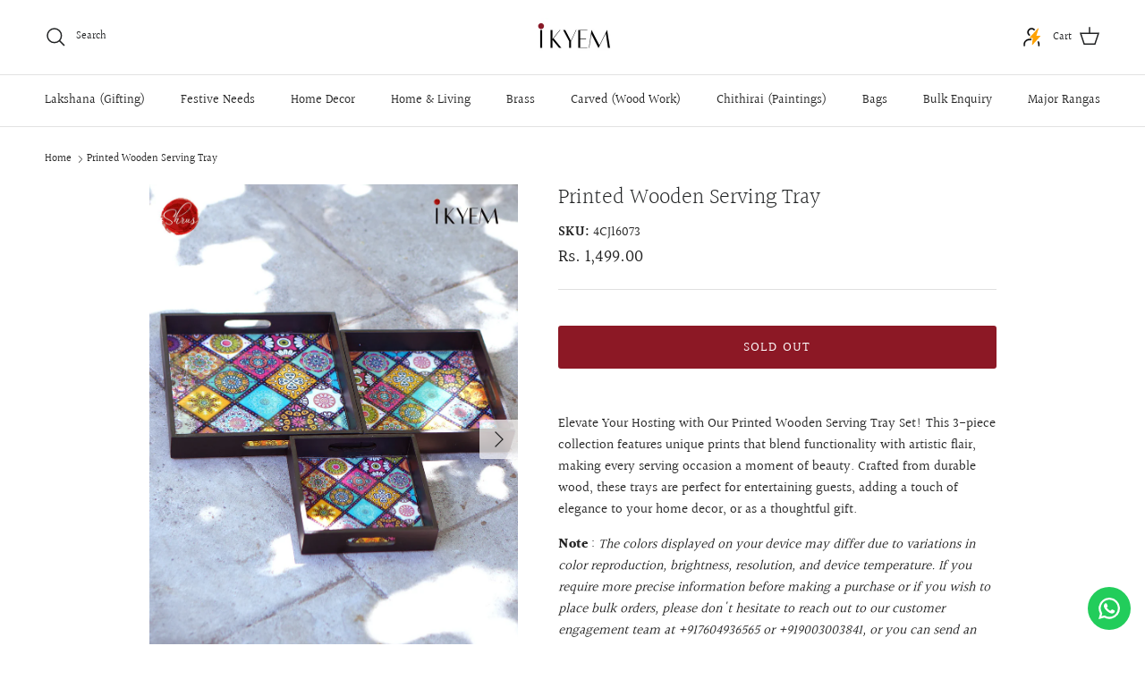

--- FILE ---
content_type: text/html; charset=utf-8
request_url: https://www.ikyem.com/products/4cj16073
body_size: 41383
content:
<!doctype html>
<html class="no-js" lang="en" dir="ltr">
<head><meta charset="utf-8">
<meta name="viewport" content="width=device-width,initial-scale=1">
<title>Printed Wooden Serving Tray &ndash; Ikyem</title><link rel="canonical" href="https://www.ikyem.com/products/4cj16073"><link rel="icon" href="//www.ikyem.com/cdn/shop/files/Ikyem-Black-Logo.png?crop=center&height=48&v=1763017564&width=48" type="image/png">
  <link rel="apple-touch-icon" href="//www.ikyem.com/cdn/shop/files/Ikyem-Black-Logo.png?crop=center&height=180&v=1763017564&width=180"><meta name="description" content="Elevate Your Hosting with Our Printed Wooden Serving Tray Set! This 3-piece collection features unique prints that blend functionality with artistic flair, making every serving occasion a moment of beauty. Crafted from durable wood, these trays are perfect for entertaining guests, adding a touch of elegance to your hom"><meta property="og:site_name" content="Ikyem">
<meta property="og:url" content="https://www.ikyem.com/products/4cj16073">
<meta property="og:title" content="Printed Wooden Serving Tray">
<meta property="og:type" content="product">
<meta property="og:description" content="Elevate Your Hosting with Our Printed Wooden Serving Tray Set! This 3-piece collection features unique prints that blend functionality with artistic flair, making every serving occasion a moment of beauty. Crafted from durable wood, these trays are perfect for entertaining guests, adding a touch of elegance to your hom"><meta property="og:image" content="http://www.ikyem.com/cdn/shop/files/4cj16073_1.jpg?crop=center&height=1200&v=1726843264&width=1200">
  <meta property="og:image:secure_url" content="https://www.ikyem.com/cdn/shop/files/4cj16073_1.jpg?crop=center&height=1200&v=1726843264&width=1200">
  <meta property="og:image:width" content="1191">
  <meta property="og:image:height" content="1587"><meta property="og:price:amount" content="1,499.00">
  <meta property="og:price:currency" content="INR"><meta name="twitter:card" content="summary_large_image">
<meta name="twitter:title" content="Printed Wooden Serving Tray">
<meta name="twitter:description" content="Elevate Your Hosting with Our Printed Wooden Serving Tray Set! This 3-piece collection features unique prints that blend functionality with artistic flair, making every serving occasion a moment of beauty. Crafted from durable wood, these trays are perfect for entertaining guests, adding a touch of elegance to your hom">
<!-- Gokwik theme code start -->
  <link rel="dns-prefetch" href="https://pdp.gokwik.co/">
  <link rel="dns-prefetch" href="https://api.gokwik.co">
    


  <script>
    window.gaTag = {ga4: ""}
    window.merchantInfo  = {
            mid: "19g6ilymjmugv",
            environment: "production",
            type: "merchantInfo",
      		storeId: "90132054308",
      		fbpixel: "2274767026217686",
          }
    var productFormSelector = '';
    var cart = {"note":null,"attributes":{},"original_total_price":0,"total_price":0,"total_discount":0,"total_weight":0.0,"item_count":0,"items":[],"requires_shipping":false,"currency":"INR","items_subtotal_price":0,"cart_level_discount_applications":[],"checkout_charge_amount":0}
    var templateName = 'product'
  </script>

  <script src="https://pdp.gokwik.co/merchant-integration/build/merchant.integration.js?v4" defer></script>
<script>
   const getCountryData = async() =>{
  const getCountry = await fetch("/browsing_context_suggestions.json");
  const response = await getCountry.json();
  const res = response?.detected_values?.country_name;
  const styleElement = document.createElement("style");
  let css = "";
  switch(res){
    case "India":
      //Enter Selector to disable Shopify and Third Part Button
      css = ".shopifycheckoutbtn{display:none !important;}.gokwik-checkout{ display : flex !important;} #gokwik-buy-now{ display : block !important;}";
      break;
    default:
      //Enter Gokwik Selector | Dont change it if it is same.
      css = ".gokwik-checkout{ display : none !important;} #gokwik-buy-now{ display : none !important;}.shopifycheckoutbtn{display:block !important;}";
      break;
  }
  styleElement.textContent = css;
  document.head.appendChild(styleElement);
}
document.addEventListener("DOMContentLoaded", getCountryData);
</script>
  <script>
    if ('$' && '$' !== 'undefined') {
        const script = document.createElement('script');
        script.src = "https://www.googletagmanager.com/gtag/js?id="+ window.gaTag.ga4;
        script.defer = true;
        document.head.appendChild(script);
        window.dataLayer = window.dataLayer || [];
        function gtag(){dataLayer.push(arguments);}
        gtag('js', new Date());
        gtag('config', window.gaTag.ga4 ,{ 'groups': 'GA4','debug_mode':true });
    }
  </script>

  <script>
    window.addEventListener('gokwikLoaded', e => {
    var buyNowButton = document.getElementById('gokwik-buy-now');
if (buyNowButton) {
    buyNowButton.disabled = false;
    buyNowButton.classList.remove('disabled');
}
      var gokwikCheckoutButtons = document.querySelectorAll('.gokwik-checkout button');
gokwikCheckoutButtons.forEach(function(button) {
    button.disabled = false;
    button.classList.remove('disabled');
});
    //Do Not Touch This Line
    let clicked = false;
    let gokwikAdsID = "";
    const gokwikCheckoutEnable = (arrayOfElement) => {
      if (arrayOfElement.length === 0) return null;
      if (arrayOfElement.length > 1) {
        arrayOfElement.forEach(data => {
          if (data) {
            let targetElement = document.querySelectorAll(data);
            if (targetElement.length >= 1) {
              targetElement.forEach(element => {
                
                element.addEventListener("click", () => {
                  if (!clicked && gokwikAdsID) {
                    clicked = true;
                    gtag('event', 'conversion', {
                      'send_to': gokwikAdsID.toString().trim(),
                      'value': 0.0,
                      'currency': '',
                      'transaction_id': ''
                    });
                  }
                });
              });
            }
          }
        });
      }
    };
    gokwikCheckoutEnable(["#gokwik-buy-now",".gokwik-checkout button"])
    gokwikSdk.on('modal_closed', ()=>{
        clicked = false;
    })

    const targetElement = document.querySelector("body");
      function debounce(func, delay) {
        let timeoutId;
        return function () {
          const context = this;
          const args = arguments;
          clearTimeout(timeoutId);
          timeoutId = setTimeout(function () {
            func.apply(context, args);
          }, delay);
        };
      }

      const observer = new MutationObserver(() => {
     const addToCartButton = document.querySelector("button[name='add']");
const gokwikBuyNowButton = document.getElementById('gokwik-buy-now');

if (addToCartButton && addToCartButton.disabled) {
    gokwikBuyNowButton?.setAttribute('disabled', 'disabled');
} else {
    console.log('abc');
    gokwikBuyNowButton?.removeAttribute('disabled');
    gokwikBuyNowButton?.classList.remove('disabled');
} 
        debouncedMyTimer();
      });

      const debouncedMyTimer = debounce(() => {
        observer.disconnect();
        //Do Not Touch this function
    
        gokwikCheckoutEnable(["#gokwik-buy-now",".gokwik-checkout button"])
        var gokwikCheckoutButtons = document.querySelectorAll('.gokwik-checkout button');
gokwikCheckoutButtons.forEach(function(button) {
    button.disabled = false;
    button.classList.remove('disabled');
});
        observer.observe(targetElement, { childList: true, subtree: true });
      }, 700);

      const config = { childList: true, subtree: true };
      observer.observe(targetElement, config);
    });
  </script>



<style>
  
  .gokwik-checkout {
    width: 100%;
    display: flex;
    justify-content: center;
    flex-direction: column;
    align-items: end;
    /* margin-bottom: 10px; */
  }
  .gokwik-checkout button {
    /* max-width:100%;
    width: 100%;
    display: flex;
    justify-content: center;
    align-items: center;
    position: relative;
    cursor: pointer;
    border-radius:0.625rem;
    height:41.92px;
    padding: 10.4px 28px; */
        width: 100%;
     cursor: pointer;
     line-height: 1;
   font-size: 12px;
    letter-spacing: 0.02em;
    text-transform:uppercase;
      /* margin-bottom: 10px; */
     position:relative;
       border-radius:3px;
    height:48px;
    padding: 10.4px 28px;
    background-color: #680303;
    color : white !important;
    letter-spacing: 1px;
    font-size: 14px;
    display: flex;
    align-items: center;
    justify-content: center;
  }

.gokwik-checkout button {
  background-color: #000000;
}

  
  #gokwik-buy-now.disabled, .gokwik-disabled{
    opacity:0.5;
    cursor: not-allowed;
    }
    .gokwik-checkout button:focus {
    outline: none;
  }
  .gokwik-checkout button > span {
    display: flex;
  }
  .gokwik-checkout button > span.btn-text {
    display: flex;
    flex-direction: column;
    align-items: flex-start;
  }
  .gokwik-checkout button > span.btn-text > span:last-child {
  	padding-top: 2px;
      font-size: 10px;
  }
  .gokwik-checkout button > span.btn-text > span:first-child {
     font-size: 16px;
    letter-spacing: 0.02em;
    text-transform:uppercase;
  }
  .gokwik-checkout button > span.pay-opt-icon img:first-child {
    margin-right: 10px;
    margin-left: 10px;
  }
  /*   Additional */
  .gokwik-checkout button.disabled{
    opacity:0.5;
    cursor: not-allowed;
    }
  .gokwik-checkout button.disabled .addloadr#btn-loader{
     display: flex!important;
  }
    #gokwik-buy-now.disabled .addloadr#btn-loader{
     display: flex!important;
  }
      #gokwik-buy-now:disabled{
     cursor: not-allowed;
  }

.shopifycheckoutbtn {
  width:100%;
}


  

  
   #gokwik-buy-now {
     width: 100%;
     cursor: pointer;
     line-height: 1;
   font-size: 12px;
    letter-spacing: 0.02em;
    text-transform:uppercase;
      margin-bottom: 10px;
     position:relative;
       border-radius:3px;
    height:48px;
    padding: 10.4px 28px;
    background-color: #680303;
    color : white !important;
    letter-spacing: 1px;
    font-size: 14px;
   }

#gokwik-buy-now:hover {
  background-color: #000000;
}


  
  /* Loader CSS */
    #btn-loader{
      display: none;
      position: absolute;
      top: 0;
      bottom: 0;
      left: 0;
      right: 0;
      justify-content: center;
      align-items: center;
      background:#202223;
      border-radius:0.625rem;

    }

  .cir-loader,
  .cir-loader:after {
    border-radius: 50%;
    width: 35px;
    height: 35px;
  }
  .cir-loader {
    margin: 6px auto;
    font-size: 10px;
    position: relative;
    text-indent: -9999em;
    border-top: 0.5em solid rgba(255, 255, 255, 0.2);
    border-right: 0.5em solid rgba(255, 255, 255, 0.2);
    border-bottom: 0.5em solid rgba(255, 255, 255, 0.2);
    border-left: 0.5em solid #ffffff;
    -webkit-transform: translateZ(0);
    -ms-transform: translateZ(0);
    transform: translateZ(0);
    -webkit-animation: load8 1.1s infinite linear;
    animation: load8 1.1s infinite linear;
  }
  @-webkit-keyframes load8 {
    0% {
      -webkit-transform: rotate(0deg);
      transform: rotate(0deg);
    }
    100% {
      -webkit-transform: rotate(360deg);
      transform: rotate(360deg);
    }
  }
  @keyframes load8 {
    0% {
      -webkit-transform: rotate(0deg);
      transform: rotate(0deg);
    }
    100% {
      -webkit-transform: rotate(360deg);
      transform: rotate(360deg);
    }
  }
</style>
 <!-- Gokwik theme code End --><style>@font-face {
  font-family: Halant;
  font-weight: 400;
  font-style: normal;
  font-display: fallback;
  src: url("//www.ikyem.com/cdn/fonts/halant/halant_n4.7a3ca1dd5e401bca6e0e60419988fc6cfb4396fb.woff2") format("woff2"),
       url("//www.ikyem.com/cdn/fonts/halant/halant_n4.38c179b4994871894f8956587b45f527a9326a7a.woff") format("woff");
}
@font-face {
  font-family: Halant;
  font-weight: 700;
  font-style: normal;
  font-display: fallback;
  src: url("//www.ikyem.com/cdn/fonts/halant/halant_n7.ca85763a6b1d4db2821ce72b91b0787a4d00725a.woff2") format("woff2"),
       url("//www.ikyem.com/cdn/fonts/halant/halant_n7.d860e20d37e9728273b51977fc9a930bf7ab4489.woff") format("woff");
}
@font-face {
  font-family: Halant;
  font-weight: 500;
  font-style: normal;
  font-display: fallback;
  src: url("//www.ikyem.com/cdn/fonts/halant/halant_n5.2f0aeb14183101d3c4b3789f94097cc6d2b1edda.woff2") format("woff2"),
       url("//www.ikyem.com/cdn/fonts/halant/halant_n5.6750530fae341cf4f5cac057f1da93aeef9bfc8c.woff") format("woff");
}
@font-face {
  font-family: Halant;
  font-weight: 300;
  font-style: normal;
  font-display: fallback;
  src: url("//www.ikyem.com/cdn/fonts/halant/halant_n3.19b8dda358cfd2ac1c0276f3af4bed7d3dcbc9a3.woff2") format("woff2"),
       url("//www.ikyem.com/cdn/fonts/halant/halant_n3.2f3e95c249f5359d85996ec20bc4cce914a842db.woff") format("woff");
}
@font-face {
  font-family: Halant;
  font-weight: 400;
  font-style: normal;
  font-display: fallback;
  src: url("//www.ikyem.com/cdn/fonts/halant/halant_n4.7a3ca1dd5e401bca6e0e60419988fc6cfb4396fb.woff2") format("woff2"),
       url("//www.ikyem.com/cdn/fonts/halant/halant_n4.38c179b4994871894f8956587b45f527a9326a7a.woff") format("woff");
}
@font-face {
  font-family: Halant;
  font-weight: 400;
  font-style: normal;
  font-display: fallback;
  src: url("//www.ikyem.com/cdn/fonts/halant/halant_n4.7a3ca1dd5e401bca6e0e60419988fc6cfb4396fb.woff2") format("woff2"),
       url("//www.ikyem.com/cdn/fonts/halant/halant_n4.38c179b4994871894f8956587b45f527a9326a7a.woff") format("woff");
}
@font-face {
  font-family: Halant;
  font-weight: 600;
  font-style: normal;
  font-display: fallback;
  src: url("//www.ikyem.com/cdn/fonts/halant/halant_n6.ebdefaba0504a1f859ddaae985582901c790e659.woff2") format("woff2"),
       url("//www.ikyem.com/cdn/fonts/halant/halant_n6.aef6c70c0aa1ea1f20fa9f16587acd424b822af4.woff") format("woff");
}
:root {
  --page-container-width:          1480px;
  --reading-container-width:       720px;
  --divider-opacity:               0.14;
  --gutter-large:                  30px;
  --gutter-desktop:                20px;
  --gutter-mobile:                 16px;
  --section-padding:               50px;
  --larger-section-padding:        80px;
  --larger-section-padding-mobile: 60px;
  --largest-section-padding:       110px;
  --aos-animate-duration:          0.6s;

  --base-font-family:              Halant, serif;
  --base-font-weight:              400;
  --base-font-style:               normal;
  --heading-font-family:           Halant, serif;
  --heading-font-weight:           300;
  --heading-font-style:            normal;
  --heading-font-letter-spacing:   normal;
  --logo-font-family:              Halant, serif;
  --logo-font-weight:              400;
  --logo-font-style:               normal;
  --nav-font-family:               Halant, serif;
  --nav-font-weight:               400;
  --nav-font-style:                normal;

  --base-text-size:15px;
  --base-line-height:              1.6;
  --input-text-size:16px;
  --smaller-text-size-1:12px;
  --smaller-text-size-2:14px;
  --smaller-text-size-3:12px;
  --smaller-text-size-4:11px;
  --larger-text-size:25px;
  --super-large-text-size:44px;
  --super-large-mobile-text-size:20px;
  --larger-mobile-text-size:20px;
  --logo-text-size:28px;--btn-letter-spacing: 0.08em;
    --btn-text-transform: uppercase;
    --button-text-size: 13px;
    --quickbuy-button-text-size: 13;
    --small-feature-link-font-size: 0.75em;
    --input-btn-padding-top: 1.2em;
    --input-btn-padding-bottom: 1.2em;--heading-text-transform:none;
  --nav-text-size:                      14px;
  --mobile-menu-font-weight:            inherit;

  --body-bg-color:                      255 255 255;
  --bg-color:                           255 255 255;
  --body-text-color:                    35 35 35;
  --text-color:                         35 35 35;

  --header-text-col:                    #202223;--header-text-hover-col:             var(--main-nav-link-hover-col);--header-bg-col:                     #ffffff;
  --heading-color:                     32 34 35;
  --body-heading-color:                32 34 35;
  --heading-divider-col:               #e2e2e2;

  --logo-col:                          #202223;
  --main-nav-bg:                       #ffffff;
  --main-nav-link-col:                 #232323;
  --main-nav-link-hover-col:           #202223;
  --main-nav-link-featured-col:        #df5641;

  --link-color:                        32 34 35;
  --body-link-color:                   32 34 35;

  --btn-bg-color:                        140 24 37;
  --btn-bg-hover-color:                  0 0 0;
  --btn-border-color:                    140 24 37;
  --btn-border-hover-color:              0 0 0;
  --btn-text-color:                      255 255 255;
  --btn-text-hover-color:                255 255 255;--btn-alt-bg-color:                    255 255 255;
  --btn-alt-text-color:                  35 35 35;
  --btn-alt-border-color:                35 35 35;
  --btn-alt-border-hover-color:          35 35 35;--btn-ter-bg-color:                    235 235 235;
  --btn-ter-text-color:                  0 0 0;
  --btn-ter-bg-hover-color:              140 24 37;
  --btn-ter-text-hover-color:            255 255 255;--btn-border-radius: 3px;
    --btn-inspired-border-radius: 3px;--color-scheme-default:                             #ffffff;
  --color-scheme-default-color:                       255 255 255;
  --color-scheme-default-text-color:                  35 35 35;
  --color-scheme-default-head-color:                  32 34 35;
  --color-scheme-default-link-color:                  32 34 35;
  --color-scheme-default-btn-text-color:              255 255 255;
  --color-scheme-default-btn-text-hover-color:        255 255 255;
  --color-scheme-default-btn-bg-color:                140 24 37;
  --color-scheme-default-btn-bg-hover-color:          0 0 0;
  --color-scheme-default-btn-border-color:            140 24 37;
  --color-scheme-default-btn-border-hover-color:      0 0 0;
  --color-scheme-default-btn-alt-text-color:          35 35 35;
  --color-scheme-default-btn-alt-bg-color:            255 255 255;
  --color-scheme-default-btn-alt-border-color:        35 35 35;
  --color-scheme-default-btn-alt-border-hover-color:  35 35 35;

  --color-scheme-1:                             #f3f1e9;
  --color-scheme-1-color:                       243 241 233;
  --color-scheme-1-text-color:                  109 113 117;
  --color-scheme-1-head-color:                  1 50 153;
  --color-scheme-1-link-color:                  32 34 35;
  --color-scheme-1-btn-text-color:              255 255 255;
  --color-scheme-1-btn-text-hover-color:        255 255 255;
  --color-scheme-1-btn-bg-color:                1 50 153;
  --color-scheme-1-btn-bg-hover-color:          0 0 0;
  --color-scheme-1-btn-border-color:            1 50 153;
  --color-scheme-1-btn-border-hover-color:      0 0 0;
  --color-scheme-1-btn-alt-text-color:          35 35 35;
  --color-scheme-1-btn-alt-bg-color:            255 255 255;
  --color-scheme-1-btn-alt-border-color:        35 35 35;
  --color-scheme-1-btn-alt-border-hover-color:  35 35 35;

  --color-scheme-2:                             #f6f6f6;
  --color-scheme-2-color:                       246 246 246;
  --color-scheme-2-text-color:                  109 113 117;
  --color-scheme-2-head-color:                  32 34 35;
  --color-scheme-2-link-color:                  32 34 35;
  --color-scheme-2-btn-text-color:              255 255 255;
  --color-scheme-2-btn-text-hover-color:        255 255 255;
  --color-scheme-2-btn-bg-color:                1 50 153;
  --color-scheme-2-btn-bg-hover-color:          0 0 0;
  --color-scheme-2-btn-border-color:            1 50 153;
  --color-scheme-2-btn-border-hover-color:      0 0 0;
  --color-scheme-2-btn-alt-text-color:          35 35 35;
  --color-scheme-2-btn-alt-bg-color:            255 255 255;
  --color-scheme-2-btn-alt-border-color:        35 35 35;
  --color-scheme-2-btn-alt-border-hover-color:  35 35 35;

  /* Shop Pay payment terms */
  --payment-terms-background-color:    #ffffff;--quickbuy-bg: 243 241 233;--body-input-background-color:       rgb(var(--body-bg-color));
  --input-background-color:            rgb(var(--body-bg-color));
  --body-input-text-color:             var(--body-text-color);
  --input-text-color:                  var(--body-text-color);
  --body-input-border-color:           rgb(200, 200, 200);
  --input-border-color:                rgb(200, 200, 200);
  --input-border-color-hover:          rgb(134, 134, 134);
  --input-border-color-active:         rgb(35, 35, 35);

  --swatch-cross-svg:                  url("data:image/svg+xml,%3Csvg xmlns='http://www.w3.org/2000/svg' width='240' height='240' viewBox='0 0 24 24' fill='none' stroke='rgb(200, 200, 200)' stroke-width='0.09' preserveAspectRatio='none' %3E%3Cline x1='24' y1='0' x2='0' y2='24'%3E%3C/line%3E%3C/svg%3E");
  --swatch-cross-hover:                url("data:image/svg+xml,%3Csvg xmlns='http://www.w3.org/2000/svg' width='240' height='240' viewBox='0 0 24 24' fill='none' stroke='rgb(134, 134, 134)' stroke-width='0.09' preserveAspectRatio='none' %3E%3Cline x1='24' y1='0' x2='0' y2='24'%3E%3C/line%3E%3C/svg%3E");
  --swatch-cross-active:               url("data:image/svg+xml,%3Csvg xmlns='http://www.w3.org/2000/svg' width='240' height='240' viewBox='0 0 24 24' fill='none' stroke='rgb(35, 35, 35)' stroke-width='0.09' preserveAspectRatio='none' %3E%3Cline x1='24' y1='0' x2='0' y2='24'%3E%3C/line%3E%3C/svg%3E");

  --footer-divider-col:                #e0e0e0;
  --footer-text-col:                   109 113 117;
  --footer-heading-col:                32 34 35;
  --footer-bg-col:                     255 255 255;--product-label-overlay-justify: flex-start;--product-label-overlay-align: flex-end;--product-label-overlay-reduction-text:   #1773b0;
  --product-label-overlay-reduction-bg:     #e2e2e2;
  --product-label-overlay-reduction-text-weight: 600;
  --product-label-overlay-stock-text:       #6d7175;
  --product-label-overlay-stock-bg:         #ffffff;
  --product-label-overlay-new-text:         #ffffff;
  --product-label-overlay-new-bg:           #013299;
  --product-label-overlay-meta-text:        #ffffff;
  --product-label-overlay-meta-bg:          #202223;
  --product-label-sale-text:                #df5641;
  --product-label-sold-text:                #202223;
  --product-label-preorder-text:            #60a57e;

  --product-block-crop-align:               center;

  
  --product-block-price-align:              flex-start;
  --product-block-price-item-margin-start:  initial;
  --product-block-price-item-margin-end:    .5rem;
  

  

  --collection-block-image-position:   center center;

  --swatch-picker-image-size:          70px;
  --swatch-crop-align:                 center center;

  --image-overlay-text-color:          255 255 255;--image-overlay-bg:                  rgba(0, 0, 0, 0.1);
  --image-overlay-shadow-start:        rgb(0 0 0 / 0.15);
  --image-overlay-box-opacity:         1.0;--product-inventory-ok-box-color:            #f2faf0;
  --product-inventory-ok-text-color:           #008060;
  --product-inventory-ok-icon-box-fill-color:  #fff;
  --product-inventory-low-box-color:           #fcf1cd;
  --product-inventory-low-text-color:          #dd9a1a;
  --product-inventory-low-icon-box-fill-color: #fff;
  --product-inventory-low-text-color-channels: 0, 128, 96;
  --product-inventory-ok-text-color-channels:  221, 154, 26;

  --rating-star-color: 109 113 117;--overlay-align-left: start;
    --overlay-align-right: end;}html[dir=rtl] {
  --overlay-right-text-m-left: 0;
  --overlay-right-text-m-right: auto;
  --overlay-left-shadow-left-left: 15%;
  --overlay-left-shadow-left-right: -50%;
  --overlay-left-shadow-right-left: -85%;
  --overlay-left-shadow-right-right: 0;
}.image-overlay--bg-box .text-overlay .text-overlay__text {
    --image-overlay-box-bg: 255 255 255;
    --heading-color: var(--body-heading-color);
    --text-color: var(--body-text-color);
    --link-color: var(--body-link-color);
  }::selection {
    background: rgb(var(--body-heading-color));
    color: rgb(var(--body-bg-color));
  }
  ::-moz-selection {
    background: rgb(var(--body-heading-color));
    color: rgb(var(--body-bg-color));
  }.use-color-scheme--default {
  --product-label-sale-text:           #df5641;
  --product-label-sold-text:           #202223;
  --product-label-preorder-text:       #60a57e;
  --input-background-color:            rgb(var(--body-bg-color));
  --input-text-color:                  var(--body-input-text-color);
  --input-border-color:                rgb(200, 200, 200);
  --input-border-color-hover:          rgb(134, 134, 134);
  --input-border-color-active:         rgb(35, 35, 35);
}.use-color-scheme--2 {
  --product-label-sale-text:           currentColor;
  --product-label-sold-text:           currentColor;
  --product-label-preorder-text:       currentColor;
  --input-background-color:            transparent;
  --input-text-color:                  109 113 117;
  --input-border-color:                rgb(205, 206, 207);
  --input-border-color-hover:          rgb(171, 173, 175);
  --input-border-color-active:         rgb(109, 113, 117);
}</style>

  <link href="//www.ikyem.com/cdn/shop/t/20/assets/main.css?v=172312757779536793001764221345" rel="stylesheet" type="text/css" media="all" />
<link rel="preload" as="font" href="//www.ikyem.com/cdn/fonts/halant/halant_n4.7a3ca1dd5e401bca6e0e60419988fc6cfb4396fb.woff2" type="font/woff2" crossorigin><link rel="preload" as="font" href="//www.ikyem.com/cdn/fonts/halant/halant_n3.19b8dda358cfd2ac1c0276f3af4bed7d3dcbc9a3.woff2" type="font/woff2" crossorigin><script>
    document.documentElement.className = document.documentElement.className.replace('no-js', 'js');

    window.theme = {
      info: {
        name: 'Symmetry',
        version: '8.0.0'
      },
      device: {
        hasTouch: window.matchMedia('(any-pointer: coarse)').matches,
        hasHover: window.matchMedia('(hover: hover)').matches
      },
      mediaQueries: {
        md: '(min-width: 768px)',
        productMediaCarouselBreak: '(min-width: 1041px)'
      },
      routes: {
        base: 'https://www.ikyem.com',
        cart: '/cart',
        cartAdd: '/cart/add.js',
        cartUpdate: '/cart/update.js',
        predictiveSearch: '/search/suggest'
      },
      strings: {
        cartTermsConfirmation: "You must agree to the terms and conditions before continuing.",
        cartItemsQuantityError: "You can only add [QUANTITY] of this item to your cart.",
        generalSearchViewAll: "View all search results",
        noStock: "Sold out",
        noVariant: "Unavailable",
        productsProductChooseA: "Choose a",
        generalSearchPages: "Pages",
        generalSearchNoResultsWithoutTerms: "Sorry, we couldnʼt find any results",
        shippingCalculator: {
          singleRate: "There is one shipping rate for this destination:",
          multipleRates: "There are multiple shipping rates for this destination:",
          noRates: "We do not ship to this destination."
        },
        regularPrice: "Regular price",
        salePrice: "Sale price"
      },
      settings: {
        moneyWithCurrencyFormat: "Rs. {{amount}}",
        cartType: "drawer",
        afterAddToCart: "drawer",
        quickbuyStyle: "button",
        externalLinksNewTab: true,
        internalLinksSmoothScroll: true
      }
    }

    theme.inlineNavigationCheck = function() {
      var pageHeader = document.querySelector('.pageheader'),
          inlineNavContainer = pageHeader.querySelector('.logo-area__left__inner'),
          inlineNav = inlineNavContainer.querySelector('.navigation--left');
      if (inlineNav && getComputedStyle(inlineNav).display != 'none') {
        var inlineMenuCentered = document.querySelector('.pageheader--layout-inline-menu-center'),
            logoContainer = document.querySelector('.logo-area__middle__inner');
        if(inlineMenuCentered) {
          var rightWidth = document.querySelector('.logo-area__right__inner').clientWidth,
              middleWidth = logoContainer.clientWidth,
              logoArea = document.querySelector('.logo-area'),
              computedLogoAreaStyle = getComputedStyle(logoArea),
              logoAreaInnerWidth = logoArea.clientWidth - Math.ceil(parseFloat(computedLogoAreaStyle.paddingLeft)) - Math.ceil(parseFloat(computedLogoAreaStyle.paddingRight)),
              availableNavWidth = logoAreaInnerWidth - Math.max(rightWidth, middleWidth) * 2 - 40;
          inlineNavContainer.style.maxWidth = availableNavWidth + 'px';
        }

        var firstInlineNavLink = inlineNav.querySelector('.navigation__item:first-child'),
            lastInlineNavLink = inlineNav.querySelector('.navigation__item:last-child');
        if (lastInlineNavLink) {
          var inlineNavWidth = null;
          if(document.querySelector('html[dir=rtl]')) {
            inlineNavWidth = firstInlineNavLink.offsetLeft - lastInlineNavLink.offsetLeft + firstInlineNavLink.offsetWidth;
          } else {
            inlineNavWidth = lastInlineNavLink.offsetLeft - firstInlineNavLink.offsetLeft + lastInlineNavLink.offsetWidth;
          }
          if (inlineNavContainer.offsetWidth >= inlineNavWidth) {
            pageHeader.classList.add('pageheader--layout-inline-permitted');
            var tallLogo = logoContainer.clientHeight > lastInlineNavLink.clientHeight + 20;
            if (tallLogo) {
              inlineNav.classList.add('navigation--tight-underline');
            } else {
              inlineNav.classList.remove('navigation--tight-underline');
            }
          } else {
            pageHeader.classList.remove('pageheader--layout-inline-permitted');
          }
        }
      }
    };

    theme.setInitialHeaderHeightProperty = () => {
      const section = document.querySelector('.section-header');
      if (section) {
        document.documentElement.style.setProperty('--theme-header-height', Math.ceil(section.clientHeight) + 'px');
      }
    };
  </script>

  <script src="//www.ikyem.com/cdn/shop/t/20/assets/main.js?v=38170746049352466741764221345" defer></script>
    <script src="//www.ikyem.com/cdn/shop/t/20/assets/animate-on-scroll.js?v=15249566486942820451764221345" defer></script>
    <link href="//www.ikyem.com/cdn/shop/t/20/assets/animate-on-scroll.css?v=135962721104954213331764221345" rel="stylesheet" type="text/css" media="all" />
  

  <script>window.performance && window.performance.mark && window.performance.mark('shopify.content_for_header.start');</script><meta name="google-site-verification" content="jHvjvGBx3zm9yKizEAtyUIInW9mJF8Z_RY7xX9V7Ho0">
<meta id="shopify-digital-wallet" name="shopify-digital-wallet" content="/90132054308/digital_wallets/dialog">
<link rel="alternate" type="application/json+oembed" href="https://www.ikyem.com/products/4cj16073.oembed">
<script async="async" src="/checkouts/internal/preloads.js?locale=en-IN"></script>
<script id="shopify-features" type="application/json">{"accessToken":"0dac90b4f99db51a7538ebd57012fd09","betas":["rich-media-storefront-analytics"],"domain":"www.ikyem.com","predictiveSearch":true,"shopId":90132054308,"locale":"en"}</script>
<script>var Shopify = Shopify || {};
Shopify.shop = "764a34-96.myshopify.com";
Shopify.locale = "en";
Shopify.currency = {"active":"INR","rate":"1.0"};
Shopify.country = "IN";
Shopify.theme = {"name":"Copy of Gowik_Ikyem_V8|Kwikpass","id":184142364964,"schema_name":"Symmetry","schema_version":"8.0.0","theme_store_id":568,"role":"main"};
Shopify.theme.handle = "null";
Shopify.theme.style = {"id":null,"handle":null};
Shopify.cdnHost = "www.ikyem.com/cdn";
Shopify.routes = Shopify.routes || {};
Shopify.routes.root = "/";</script>
<script type="module">!function(o){(o.Shopify=o.Shopify||{}).modules=!0}(window);</script>
<script>!function(o){function n(){var o=[];function n(){o.push(Array.prototype.slice.apply(arguments))}return n.q=o,n}var t=o.Shopify=o.Shopify||{};t.loadFeatures=n(),t.autoloadFeatures=n()}(window);</script>
<script id="shop-js-analytics" type="application/json">{"pageType":"product"}</script>
<script defer="defer" async type="module" src="//www.ikyem.com/cdn/shopifycloud/shop-js/modules/v2/client.init-shop-cart-sync_BT-GjEfc.en.esm.js"></script>
<script defer="defer" async type="module" src="//www.ikyem.com/cdn/shopifycloud/shop-js/modules/v2/chunk.common_D58fp_Oc.esm.js"></script>
<script defer="defer" async type="module" src="//www.ikyem.com/cdn/shopifycloud/shop-js/modules/v2/chunk.modal_xMitdFEc.esm.js"></script>
<script type="module">
  await import("//www.ikyem.com/cdn/shopifycloud/shop-js/modules/v2/client.init-shop-cart-sync_BT-GjEfc.en.esm.js");
await import("//www.ikyem.com/cdn/shopifycloud/shop-js/modules/v2/chunk.common_D58fp_Oc.esm.js");
await import("//www.ikyem.com/cdn/shopifycloud/shop-js/modules/v2/chunk.modal_xMitdFEc.esm.js");

  window.Shopify.SignInWithShop?.initShopCartSync?.({"fedCMEnabled":true,"windoidEnabled":true});

</script>
<script>(function() {
  var isLoaded = false;
  function asyncLoad() {
    if (isLoaded) return;
    isLoaded = true;
    var urls = ["\/\/searchanise-ef84.kxcdn.com\/widgets\/shopify\/init.js?a=2O0S0k6w3p\u0026shop=764a34-96.myshopify.com","https:\/\/configs.carthike.com\/carthike.js?shop=764a34-96.myshopify.com","https:\/\/cdn.hextom.com\/js\/ultimatesalesboost.js?shop=764a34-96.myshopify.com"];
    for (var i = 0; i < urls.length; i++) {
      var s = document.createElement('script');
      s.type = 'text/javascript';
      s.async = true;
      s.src = urls[i];
      var x = document.getElementsByTagName('script')[0];
      x.parentNode.insertBefore(s, x);
    }
  };
  if(window.attachEvent) {
    window.attachEvent('onload', asyncLoad);
  } else {
    window.addEventListener('load', asyncLoad, false);
  }
})();</script>
<script id="__st">var __st={"a":90132054308,"offset":19800,"reqid":"c6a06321-6b66-412f-9caf-177e6599cd59-1769320111","pageurl":"www.ikyem.com\/products\/4cj16073","u":"9b982c9568c0","p":"product","rtyp":"product","rid":9656743952676};</script>
<script>window.ShopifyPaypalV4VisibilityTracking = true;</script>
<script id="form-persister">!function(){'use strict';const t='contact',e='new_comment',n=[[t,t],['blogs',e],['comments',e],[t,'customer']],o='password',r='form_key',c=['recaptcha-v3-token','g-recaptcha-response','h-captcha-response',o],s=()=>{try{return window.sessionStorage}catch{return}},i='__shopify_v',u=t=>t.elements[r],a=function(){const t=[...n].map((([t,e])=>`form[action*='/${t}']:not([data-nocaptcha='true']) input[name='form_type'][value='${e}']`)).join(',');var e;return e=t,()=>e?[...document.querySelectorAll(e)].map((t=>t.form)):[]}();function m(t){const e=u(t);a().includes(t)&&(!e||!e.value)&&function(t){try{if(!s())return;!function(t){const e=s();if(!e)return;const n=u(t);if(!n)return;const o=n.value;o&&e.removeItem(o)}(t);const e=Array.from(Array(32),(()=>Math.random().toString(36)[2])).join('');!function(t,e){u(t)||t.append(Object.assign(document.createElement('input'),{type:'hidden',name:r})),t.elements[r].value=e}(t,e),function(t,e){const n=s();if(!n)return;const r=[...t.querySelectorAll(`input[type='${o}']`)].map((({name:t})=>t)),u=[...c,...r],a={};for(const[o,c]of new FormData(t).entries())u.includes(o)||(a[o]=c);n.setItem(e,JSON.stringify({[i]:1,action:t.action,data:a}))}(t,e)}catch(e){console.error('failed to persist form',e)}}(t)}const f=t=>{if('true'===t.dataset.persistBound)return;const e=function(t,e){const n=function(t){return'function'==typeof t.submit?t.submit:HTMLFormElement.prototype.submit}(t).bind(t);return function(){let t;return()=>{t||(t=!0,(()=>{try{e(),n()}catch(t){(t=>{console.error('form submit failed',t)})(t)}})(),setTimeout((()=>t=!1),250))}}()}(t,(()=>{m(t)}));!function(t,e){if('function'==typeof t.submit&&'function'==typeof e)try{t.submit=e}catch{}}(t,e),t.addEventListener('submit',(t=>{t.preventDefault(),e()})),t.dataset.persistBound='true'};!function(){function t(t){const e=(t=>{const e=t.target;return e instanceof HTMLFormElement?e:e&&e.form})(t);e&&m(e)}document.addEventListener('submit',t),document.addEventListener('DOMContentLoaded',(()=>{const e=a();for(const t of e)f(t);var n;n=document.body,new window.MutationObserver((t=>{for(const e of t)if('childList'===e.type&&e.addedNodes.length)for(const t of e.addedNodes)1===t.nodeType&&'FORM'===t.tagName&&a().includes(t)&&f(t)})).observe(n,{childList:!0,subtree:!0,attributes:!1}),document.removeEventListener('submit',t)}))}()}();</script>
<script integrity="sha256-4kQ18oKyAcykRKYeNunJcIwy7WH5gtpwJnB7kiuLZ1E=" data-source-attribution="shopify.loadfeatures" defer="defer" src="//www.ikyem.com/cdn/shopifycloud/storefront/assets/storefront/load_feature-a0a9edcb.js" crossorigin="anonymous"></script>
<script data-source-attribution="shopify.dynamic_checkout.dynamic.init">var Shopify=Shopify||{};Shopify.PaymentButton=Shopify.PaymentButton||{isStorefrontPortableWallets:!0,init:function(){window.Shopify.PaymentButton.init=function(){};var t=document.createElement("script");t.src="https://www.ikyem.com/cdn/shopifycloud/portable-wallets/latest/portable-wallets.en.js",t.type="module",document.head.appendChild(t)}};
</script>
<script data-source-attribution="shopify.dynamic_checkout.buyer_consent">
  function portableWalletsHideBuyerConsent(e){var t=document.getElementById("shopify-buyer-consent"),n=document.getElementById("shopify-subscription-policy-button");t&&n&&(t.classList.add("hidden"),t.setAttribute("aria-hidden","true"),n.removeEventListener("click",e))}function portableWalletsShowBuyerConsent(e){var t=document.getElementById("shopify-buyer-consent"),n=document.getElementById("shopify-subscription-policy-button");t&&n&&(t.classList.remove("hidden"),t.removeAttribute("aria-hidden"),n.addEventListener("click",e))}window.Shopify?.PaymentButton&&(window.Shopify.PaymentButton.hideBuyerConsent=portableWalletsHideBuyerConsent,window.Shopify.PaymentButton.showBuyerConsent=portableWalletsShowBuyerConsent);
</script>
<script data-source-attribution="shopify.dynamic_checkout.cart.bootstrap">document.addEventListener("DOMContentLoaded",(function(){function t(){return document.querySelector("shopify-accelerated-checkout-cart, shopify-accelerated-checkout")}if(t())Shopify.PaymentButton.init();else{new MutationObserver((function(e,n){t()&&(Shopify.PaymentButton.init(),n.disconnect())})).observe(document.body,{childList:!0,subtree:!0})}}));
</script>
<script id='scb4127' type='text/javascript' async='' src='https://www.ikyem.com/cdn/shopifycloud/privacy-banner/storefront-banner.js'></script><script id="sections-script" data-sections="related-products,footer" defer="defer" src="//www.ikyem.com/cdn/shop/t/20/compiled_assets/scripts.js?v=16532"></script>
<script>window.performance && window.performance.mark && window.performance.mark('shopify.content_for_header.end');</script>
<!-- CC Custom Head Start --><!-- CC Custom Head End --><script src="https://cdn.shopify.com/extensions/019bdca9-ef2b-7c60-b42c-67dcf2ec5680/hextom-sales-boost-71/assets/ultimatesalesboost.js" type="text/javascript" defer="defer"></script>
<link href="https://monorail-edge.shopifysvc.com" rel="dns-prefetch">
<script>(function(){if ("sendBeacon" in navigator && "performance" in window) {try {var session_token_from_headers = performance.getEntriesByType('navigation')[0].serverTiming.find(x => x.name == '_s').description;} catch {var session_token_from_headers = undefined;}var session_cookie_matches = document.cookie.match(/_shopify_s=([^;]*)/);var session_token_from_cookie = session_cookie_matches && session_cookie_matches.length === 2 ? session_cookie_matches[1] : "";var session_token = session_token_from_headers || session_token_from_cookie || "";function handle_abandonment_event(e) {var entries = performance.getEntries().filter(function(entry) {return /monorail-edge.shopifysvc.com/.test(entry.name);});if (!window.abandonment_tracked && entries.length === 0) {window.abandonment_tracked = true;var currentMs = Date.now();var navigation_start = performance.timing.navigationStart;var payload = {shop_id: 90132054308,url: window.location.href,navigation_start,duration: currentMs - navigation_start,session_token,page_type: "product"};window.navigator.sendBeacon("https://monorail-edge.shopifysvc.com/v1/produce", JSON.stringify({schema_id: "online_store_buyer_site_abandonment/1.1",payload: payload,metadata: {event_created_at_ms: currentMs,event_sent_at_ms: currentMs}}));}}window.addEventListener('pagehide', handle_abandonment_event);}}());</script>
<script id="web-pixels-manager-setup">(function e(e,d,r,n,o){if(void 0===o&&(o={}),!Boolean(null===(a=null===(i=window.Shopify)||void 0===i?void 0:i.analytics)||void 0===a?void 0:a.replayQueue)){var i,a;window.Shopify=window.Shopify||{};var t=window.Shopify;t.analytics=t.analytics||{};var s=t.analytics;s.replayQueue=[],s.publish=function(e,d,r){return s.replayQueue.push([e,d,r]),!0};try{self.performance.mark("wpm:start")}catch(e){}var l=function(){var e={modern:/Edge?\/(1{2}[4-9]|1[2-9]\d|[2-9]\d{2}|\d{4,})\.\d+(\.\d+|)|Firefox\/(1{2}[4-9]|1[2-9]\d|[2-9]\d{2}|\d{4,})\.\d+(\.\d+|)|Chrom(ium|e)\/(9{2}|\d{3,})\.\d+(\.\d+|)|(Maci|X1{2}).+ Version\/(15\.\d+|(1[6-9]|[2-9]\d|\d{3,})\.\d+)([,.]\d+|)( \(\w+\)|)( Mobile\/\w+|) Safari\/|Chrome.+OPR\/(9{2}|\d{3,})\.\d+\.\d+|(CPU[ +]OS|iPhone[ +]OS|CPU[ +]iPhone|CPU IPhone OS|CPU iPad OS)[ +]+(15[._]\d+|(1[6-9]|[2-9]\d|\d{3,})[._]\d+)([._]\d+|)|Android:?[ /-](13[3-9]|1[4-9]\d|[2-9]\d{2}|\d{4,})(\.\d+|)(\.\d+|)|Android.+Firefox\/(13[5-9]|1[4-9]\d|[2-9]\d{2}|\d{4,})\.\d+(\.\d+|)|Android.+Chrom(ium|e)\/(13[3-9]|1[4-9]\d|[2-9]\d{2}|\d{4,})\.\d+(\.\d+|)|SamsungBrowser\/([2-9]\d|\d{3,})\.\d+/,legacy:/Edge?\/(1[6-9]|[2-9]\d|\d{3,})\.\d+(\.\d+|)|Firefox\/(5[4-9]|[6-9]\d|\d{3,})\.\d+(\.\d+|)|Chrom(ium|e)\/(5[1-9]|[6-9]\d|\d{3,})\.\d+(\.\d+|)([\d.]+$|.*Safari\/(?![\d.]+ Edge\/[\d.]+$))|(Maci|X1{2}).+ Version\/(10\.\d+|(1[1-9]|[2-9]\d|\d{3,})\.\d+)([,.]\d+|)( \(\w+\)|)( Mobile\/\w+|) Safari\/|Chrome.+OPR\/(3[89]|[4-9]\d|\d{3,})\.\d+\.\d+|(CPU[ +]OS|iPhone[ +]OS|CPU[ +]iPhone|CPU IPhone OS|CPU iPad OS)[ +]+(10[._]\d+|(1[1-9]|[2-9]\d|\d{3,})[._]\d+)([._]\d+|)|Android:?[ /-](13[3-9]|1[4-9]\d|[2-9]\d{2}|\d{4,})(\.\d+|)(\.\d+|)|Mobile Safari.+OPR\/([89]\d|\d{3,})\.\d+\.\d+|Android.+Firefox\/(13[5-9]|1[4-9]\d|[2-9]\d{2}|\d{4,})\.\d+(\.\d+|)|Android.+Chrom(ium|e)\/(13[3-9]|1[4-9]\d|[2-9]\d{2}|\d{4,})\.\d+(\.\d+|)|Android.+(UC? ?Browser|UCWEB|U3)[ /]?(15\.([5-9]|\d{2,})|(1[6-9]|[2-9]\d|\d{3,})\.\d+)\.\d+|SamsungBrowser\/(5\.\d+|([6-9]|\d{2,})\.\d+)|Android.+MQ{2}Browser\/(14(\.(9|\d{2,})|)|(1[5-9]|[2-9]\d|\d{3,})(\.\d+|))(\.\d+|)|K[Aa][Ii]OS\/(3\.\d+|([4-9]|\d{2,})\.\d+)(\.\d+|)/},d=e.modern,r=e.legacy,n=navigator.userAgent;return n.match(d)?"modern":n.match(r)?"legacy":"unknown"}(),u="modern"===l?"modern":"legacy",c=(null!=n?n:{modern:"",legacy:""})[u],f=function(e){return[e.baseUrl,"/wpm","/b",e.hashVersion,"modern"===e.buildTarget?"m":"l",".js"].join("")}({baseUrl:d,hashVersion:r,buildTarget:u}),m=function(e){var d=e.version,r=e.bundleTarget,n=e.surface,o=e.pageUrl,i=e.monorailEndpoint;return{emit:function(e){var a=e.status,t=e.errorMsg,s=(new Date).getTime(),l=JSON.stringify({metadata:{event_sent_at_ms:s},events:[{schema_id:"web_pixels_manager_load/3.1",payload:{version:d,bundle_target:r,page_url:o,status:a,surface:n,error_msg:t},metadata:{event_created_at_ms:s}}]});if(!i)return console&&console.warn&&console.warn("[Web Pixels Manager] No Monorail endpoint provided, skipping logging."),!1;try{return self.navigator.sendBeacon.bind(self.navigator)(i,l)}catch(e){}var u=new XMLHttpRequest;try{return u.open("POST",i,!0),u.setRequestHeader("Content-Type","text/plain"),u.send(l),!0}catch(e){return console&&console.warn&&console.warn("[Web Pixels Manager] Got an unhandled error while logging to Monorail."),!1}}}}({version:r,bundleTarget:l,surface:e.surface,pageUrl:self.location.href,monorailEndpoint:e.monorailEndpoint});try{o.browserTarget=l,function(e){var d=e.src,r=e.async,n=void 0===r||r,o=e.onload,i=e.onerror,a=e.sri,t=e.scriptDataAttributes,s=void 0===t?{}:t,l=document.createElement("script"),u=document.querySelector("head"),c=document.querySelector("body");if(l.async=n,l.src=d,a&&(l.integrity=a,l.crossOrigin="anonymous"),s)for(var f in s)if(Object.prototype.hasOwnProperty.call(s,f))try{l.dataset[f]=s[f]}catch(e){}if(o&&l.addEventListener("load",o),i&&l.addEventListener("error",i),u)u.appendChild(l);else{if(!c)throw new Error("Did not find a head or body element to append the script");c.appendChild(l)}}({src:f,async:!0,onload:function(){if(!function(){var e,d;return Boolean(null===(d=null===(e=window.Shopify)||void 0===e?void 0:e.analytics)||void 0===d?void 0:d.initialized)}()){var d=window.webPixelsManager.init(e)||void 0;if(d){var r=window.Shopify.analytics;r.replayQueue.forEach((function(e){var r=e[0],n=e[1],o=e[2];d.publishCustomEvent(r,n,o)})),r.replayQueue=[],r.publish=d.publishCustomEvent,r.visitor=d.visitor,r.initialized=!0}}},onerror:function(){return m.emit({status:"failed",errorMsg:"".concat(f," has failed to load")})},sri:function(e){var d=/^sha384-[A-Za-z0-9+/=]+$/;return"string"==typeof e&&d.test(e)}(c)?c:"",scriptDataAttributes:o}),m.emit({status:"loading"})}catch(e){m.emit({status:"failed",errorMsg:(null==e?void 0:e.message)||"Unknown error"})}}})({shopId: 90132054308,storefrontBaseUrl: "https://www.ikyem.com",extensionsBaseUrl: "https://extensions.shopifycdn.com/cdn/shopifycloud/web-pixels-manager",monorailEndpoint: "https://monorail-edge.shopifysvc.com/unstable/produce_batch",surface: "storefront-renderer",enabledBetaFlags: ["2dca8a86"],webPixelsConfigList: [{"id":"1492943140","configuration":"{\"webPixelName\":\"Judge.me\"}","eventPayloadVersion":"v1","runtimeContext":"STRICT","scriptVersion":"34ad157958823915625854214640f0bf","type":"APP","apiClientId":683015,"privacyPurposes":["ANALYTICS"],"dataSharingAdjustments":{"protectedCustomerApprovalScopes":["read_customer_email","read_customer_name","read_customer_personal_data","read_customer_phone"]}},{"id":"1235845412","configuration":"{\"accountID\":\"90132054308\"}","eventPayloadVersion":"v1","runtimeContext":"STRICT","scriptVersion":"3c72ff377e9d92ad2f15992c3c493e7f","type":"APP","apiClientId":5263155,"privacyPurposes":[],"dataSharingAdjustments":{"protectedCustomerApprovalScopes":["read_customer_address","read_customer_email","read_customer_name","read_customer_personal_data","read_customer_phone"]}},{"id":"1028620580","configuration":"{\"apiKey\":\"2O0S0k6w3p\", \"host\":\"searchserverapi.com\"}","eventPayloadVersion":"v1","runtimeContext":"STRICT","scriptVersion":"5559ea45e47b67d15b30b79e7c6719da","type":"APP","apiClientId":578825,"privacyPurposes":["ANALYTICS"],"dataSharingAdjustments":{"protectedCustomerApprovalScopes":["read_customer_personal_data"]}},{"id":"801898788","configuration":"{\"config\":\"{\\\"google_tag_ids\\\":[\\\"G-X60GP5SGQQ\\\",\\\"AW-16505455099\\\",\\\"GT-M399VTCP\\\"],\\\"target_country\\\":\\\"IN\\\",\\\"gtag_events\\\":[{\\\"type\\\":\\\"begin_checkout\\\",\\\"action_label\\\":[\\\"G-X60GP5SGQQ\\\",\\\"AW-16505455099\\\/EjhRCL_hs-4aEPuDtb49\\\"]},{\\\"type\\\":\\\"search\\\",\\\"action_label\\\":[\\\"G-X60GP5SGQQ\\\",\\\"AW-16505455099\\\/KMacCLnhs-4aEPuDtb49\\\"]},{\\\"type\\\":\\\"view_item\\\",\\\"action_label\\\":[\\\"G-X60GP5SGQQ\\\",\\\"AW-16505455099\\\/7_rgCLbhs-4aEPuDtb49\\\",\\\"MC-C8RH02KR7S\\\"]},{\\\"type\\\":\\\"purchase\\\",\\\"action_label\\\":[\\\"G-X60GP5SGQQ\\\",\\\"AW-16505455099\\\/_nzhCLDhs-4aEPuDtb49\\\",\\\"MC-C8RH02KR7S\\\"]},{\\\"type\\\":\\\"page_view\\\",\\\"action_label\\\":[\\\"G-X60GP5SGQQ\\\",\\\"AW-16505455099\\\/4bivCLPhs-4aEPuDtb49\\\",\\\"MC-C8RH02KR7S\\\"]},{\\\"type\\\":\\\"add_payment_info\\\",\\\"action_label\\\":[\\\"G-X60GP5SGQQ\\\",\\\"AW-16505455099\\\/WRzOCMHfyO4aEPuDtb49\\\"]},{\\\"type\\\":\\\"add_to_cart\\\",\\\"action_label\\\":[\\\"G-X60GP5SGQQ\\\",\\\"AW-16505455099\\\/8UKGCLzhs-4aEPuDtb49\\\"]}],\\\"enable_monitoring_mode\\\":false}\"}","eventPayloadVersion":"v1","runtimeContext":"OPEN","scriptVersion":"b2a88bafab3e21179ed38636efcd8a93","type":"APP","apiClientId":1780363,"privacyPurposes":[],"dataSharingAdjustments":{"protectedCustomerApprovalScopes":["read_customer_address","read_customer_email","read_customer_name","read_customer_personal_data","read_customer_phone"]}},{"id":"780763428","configuration":"{\"pixel_id\":\"2274767026217686\",\"pixel_type\":\"facebook_pixel\"}","eventPayloadVersion":"v1","runtimeContext":"OPEN","scriptVersion":"ca16bc87fe92b6042fbaa3acc2fbdaa6","type":"APP","apiClientId":2329312,"privacyPurposes":["ANALYTICS","MARKETING","SALE_OF_DATA"],"dataSharingAdjustments":{"protectedCustomerApprovalScopes":["read_customer_address","read_customer_email","read_customer_name","read_customer_personal_data","read_customer_phone"]}},{"id":"shopify-app-pixel","configuration":"{}","eventPayloadVersion":"v1","runtimeContext":"STRICT","scriptVersion":"0450","apiClientId":"shopify-pixel","type":"APP","privacyPurposes":["ANALYTICS","MARKETING"]},{"id":"shopify-custom-pixel","eventPayloadVersion":"v1","runtimeContext":"LAX","scriptVersion":"0450","apiClientId":"shopify-pixel","type":"CUSTOM","privacyPurposes":["ANALYTICS","MARKETING"]}],isMerchantRequest: false,initData: {"shop":{"name":"Ikyem","paymentSettings":{"currencyCode":"INR"},"myshopifyDomain":"764a34-96.myshopify.com","countryCode":"IN","storefrontUrl":"https:\/\/www.ikyem.com"},"customer":null,"cart":null,"checkout":null,"productVariants":[{"price":{"amount":1499.0,"currencyCode":"INR"},"product":{"title":"Printed Wooden Serving Tray","vendor":"SURY","id":"9656743952676","untranslatedTitle":"Printed Wooden Serving Tray","url":"\/products\/4cj16073","type":"Ikyem"},"id":"49897521709348","image":{"src":"\/\/www.ikyem.com\/cdn\/shop\/files\/4cj16073_1.jpg?v=1726843264"},"sku":"4CJ16073","title":"Default Title","untranslatedTitle":"Default Title"}],"purchasingCompany":null},},"https://www.ikyem.com/cdn","fcfee988w5aeb613cpc8e4bc33m6693e112",{"modern":"","legacy":""},{"shopId":"90132054308","storefrontBaseUrl":"https:\/\/www.ikyem.com","extensionBaseUrl":"https:\/\/extensions.shopifycdn.com\/cdn\/shopifycloud\/web-pixels-manager","surface":"storefront-renderer","enabledBetaFlags":"[\"2dca8a86\"]","isMerchantRequest":"false","hashVersion":"fcfee988w5aeb613cpc8e4bc33m6693e112","publish":"custom","events":"[[\"page_viewed\",{}],[\"product_viewed\",{\"productVariant\":{\"price\":{\"amount\":1499.0,\"currencyCode\":\"INR\"},\"product\":{\"title\":\"Printed Wooden Serving Tray\",\"vendor\":\"SURY\",\"id\":\"9656743952676\",\"untranslatedTitle\":\"Printed Wooden Serving Tray\",\"url\":\"\/products\/4cj16073\",\"type\":\"Ikyem\"},\"id\":\"49897521709348\",\"image\":{\"src\":\"\/\/www.ikyem.com\/cdn\/shop\/files\/4cj16073_1.jpg?v=1726843264\"},\"sku\":\"4CJ16073\",\"title\":\"Default Title\",\"untranslatedTitle\":\"Default Title\"}}]]"});</script><script>
  window.ShopifyAnalytics = window.ShopifyAnalytics || {};
  window.ShopifyAnalytics.meta = window.ShopifyAnalytics.meta || {};
  window.ShopifyAnalytics.meta.currency = 'INR';
  var meta = {"product":{"id":9656743952676,"gid":"gid:\/\/shopify\/Product\/9656743952676","vendor":"SURY","type":"Ikyem","handle":"4cj16073","variants":[{"id":49897521709348,"price":149900,"name":"Printed Wooden Serving Tray","public_title":null,"sku":"4CJ16073"}],"remote":false},"page":{"pageType":"product","resourceType":"product","resourceId":9656743952676,"requestId":"c6a06321-6b66-412f-9caf-177e6599cd59-1769320111"}};
  for (var attr in meta) {
    window.ShopifyAnalytics.meta[attr] = meta[attr];
  }
</script>
<script class="analytics">
  (function () {
    var customDocumentWrite = function(content) {
      var jquery = null;

      if (window.jQuery) {
        jquery = window.jQuery;
      } else if (window.Checkout && window.Checkout.$) {
        jquery = window.Checkout.$;
      }

      if (jquery) {
        jquery('body').append(content);
      }
    };

    var hasLoggedConversion = function(token) {
      if (token) {
        return document.cookie.indexOf('loggedConversion=' + token) !== -1;
      }
      return false;
    }

    var setCookieIfConversion = function(token) {
      if (token) {
        var twoMonthsFromNow = new Date(Date.now());
        twoMonthsFromNow.setMonth(twoMonthsFromNow.getMonth() + 2);

        document.cookie = 'loggedConversion=' + token + '; expires=' + twoMonthsFromNow;
      }
    }

    var trekkie = window.ShopifyAnalytics.lib = window.trekkie = window.trekkie || [];
    if (trekkie.integrations) {
      return;
    }
    trekkie.methods = [
      'identify',
      'page',
      'ready',
      'track',
      'trackForm',
      'trackLink'
    ];
    trekkie.factory = function(method) {
      return function() {
        var args = Array.prototype.slice.call(arguments);
        args.unshift(method);
        trekkie.push(args);
        return trekkie;
      };
    };
    for (var i = 0; i < trekkie.methods.length; i++) {
      var key = trekkie.methods[i];
      trekkie[key] = trekkie.factory(key);
    }
    trekkie.load = function(config) {
      trekkie.config = config || {};
      trekkie.config.initialDocumentCookie = document.cookie;
      var first = document.getElementsByTagName('script')[0];
      var script = document.createElement('script');
      script.type = 'text/javascript';
      script.onerror = function(e) {
        var scriptFallback = document.createElement('script');
        scriptFallback.type = 'text/javascript';
        scriptFallback.onerror = function(error) {
                var Monorail = {
      produce: function produce(monorailDomain, schemaId, payload) {
        var currentMs = new Date().getTime();
        var event = {
          schema_id: schemaId,
          payload: payload,
          metadata: {
            event_created_at_ms: currentMs,
            event_sent_at_ms: currentMs
          }
        };
        return Monorail.sendRequest("https://" + monorailDomain + "/v1/produce", JSON.stringify(event));
      },
      sendRequest: function sendRequest(endpointUrl, payload) {
        // Try the sendBeacon API
        if (window && window.navigator && typeof window.navigator.sendBeacon === 'function' && typeof window.Blob === 'function' && !Monorail.isIos12()) {
          var blobData = new window.Blob([payload], {
            type: 'text/plain'
          });

          if (window.navigator.sendBeacon(endpointUrl, blobData)) {
            return true;
          } // sendBeacon was not successful

        } // XHR beacon

        var xhr = new XMLHttpRequest();

        try {
          xhr.open('POST', endpointUrl);
          xhr.setRequestHeader('Content-Type', 'text/plain');
          xhr.send(payload);
        } catch (e) {
          console.log(e);
        }

        return false;
      },
      isIos12: function isIos12() {
        return window.navigator.userAgent.lastIndexOf('iPhone; CPU iPhone OS 12_') !== -1 || window.navigator.userAgent.lastIndexOf('iPad; CPU OS 12_') !== -1;
      }
    };
    Monorail.produce('monorail-edge.shopifysvc.com',
      'trekkie_storefront_load_errors/1.1',
      {shop_id: 90132054308,
      theme_id: 184142364964,
      app_name: "storefront",
      context_url: window.location.href,
      source_url: "//www.ikyem.com/cdn/s/trekkie.storefront.8d95595f799fbf7e1d32231b9a28fd43b70c67d3.min.js"});

        };
        scriptFallback.async = true;
        scriptFallback.src = '//www.ikyem.com/cdn/s/trekkie.storefront.8d95595f799fbf7e1d32231b9a28fd43b70c67d3.min.js';
        first.parentNode.insertBefore(scriptFallback, first);
      };
      script.async = true;
      script.src = '//www.ikyem.com/cdn/s/trekkie.storefront.8d95595f799fbf7e1d32231b9a28fd43b70c67d3.min.js';
      first.parentNode.insertBefore(script, first);
    };
    trekkie.load(
      {"Trekkie":{"appName":"storefront","development":false,"defaultAttributes":{"shopId":90132054308,"isMerchantRequest":null,"themeId":184142364964,"themeCityHash":"9570940603940912253","contentLanguage":"en","currency":"INR","eventMetadataId":"ce44f811-5be3-4556-8317-5c07285bd8ef"},"isServerSideCookieWritingEnabled":true,"monorailRegion":"shop_domain","enabledBetaFlags":["65f19447"]},"Session Attribution":{},"S2S":{"facebookCapiEnabled":true,"source":"trekkie-storefront-renderer","apiClientId":580111}}
    );

    var loaded = false;
    trekkie.ready(function() {
      if (loaded) return;
      loaded = true;

      window.ShopifyAnalytics.lib = window.trekkie;

      var originalDocumentWrite = document.write;
      document.write = customDocumentWrite;
      try { window.ShopifyAnalytics.merchantGoogleAnalytics.call(this); } catch(error) {};
      document.write = originalDocumentWrite;

      window.ShopifyAnalytics.lib.page(null,{"pageType":"product","resourceType":"product","resourceId":9656743952676,"requestId":"c6a06321-6b66-412f-9caf-177e6599cd59-1769320111","shopifyEmitted":true});

      var match = window.location.pathname.match(/checkouts\/(.+)\/(thank_you|post_purchase)/)
      var token = match? match[1]: undefined;
      if (!hasLoggedConversion(token)) {
        setCookieIfConversion(token);
        window.ShopifyAnalytics.lib.track("Viewed Product",{"currency":"INR","variantId":49897521709348,"productId":9656743952676,"productGid":"gid:\/\/shopify\/Product\/9656743952676","name":"Printed Wooden Serving Tray","price":"1499.00","sku":"4CJ16073","brand":"SURY","variant":null,"category":"Ikyem","nonInteraction":true,"remote":false},undefined,undefined,{"shopifyEmitted":true});
      window.ShopifyAnalytics.lib.track("monorail:\/\/trekkie_storefront_viewed_product\/1.1",{"currency":"INR","variantId":49897521709348,"productId":9656743952676,"productGid":"gid:\/\/shopify\/Product\/9656743952676","name":"Printed Wooden Serving Tray","price":"1499.00","sku":"4CJ16073","brand":"SURY","variant":null,"category":"Ikyem","nonInteraction":true,"remote":false,"referer":"https:\/\/www.ikyem.com\/products\/4cj16073"});
      }
    });


        var eventsListenerScript = document.createElement('script');
        eventsListenerScript.async = true;
        eventsListenerScript.src = "//www.ikyem.com/cdn/shopifycloud/storefront/assets/shop_events_listener-3da45d37.js";
        document.getElementsByTagName('head')[0].appendChild(eventsListenerScript);

})();</script>
<script
  defer
  src="https://www.ikyem.com/cdn/shopifycloud/perf-kit/shopify-perf-kit-3.0.4.min.js"
  data-application="storefront-renderer"
  data-shop-id="90132054308"
  data-render-region="gcp-us-east1"
  data-page-type="product"
  data-theme-instance-id="184142364964"
  data-theme-name="Symmetry"
  data-theme-version="8.0.0"
  data-monorail-region="shop_domain"
  data-resource-timing-sampling-rate="10"
  data-shs="true"
  data-shs-beacon="true"
  data-shs-export-with-fetch="true"
  data-shs-logs-sample-rate="1"
  data-shs-beacon-endpoint="https://www.ikyem.com/api/collect"
></script>
</head>

<body class="template-product
 swatch-source-native swatch-method-swatches swatch-style-listed
 cc-animate-enabled">

  <a class="skip-link visually-hidden" href="#content" data-cs-role="skip">Skip to content</a><!-- BEGIN sections: header-group -->
<div id="shopify-section-sections--25993948889380__header" class="shopify-section shopify-section-group-header-group section-header"><style data-shopify>
  .logo img {
    width: 150px;
  }
  .logo-area__middle--logo-image {
    max-width: 150px;
  }
  @media (max-width: 767.98px) {
    .logo img {
      width: 100px;
    }
  }.section-header {
    position: -webkit-sticky;
    position: sticky;
  }</style>
<page-header data-section-id="sections--25993948889380__header">
  <div id="pageheader" class="pageheader pageheader--layout-inline-menu-left pageheader--sticky">
    <div class="logo-area container container--no-max">
      <div class="logo-area__left">
        <div class="logo-area__left__inner">
          <button class="mobile-nav-toggle" aria-label="Menu" aria-controls="main-nav"><svg width="24" height="24" viewBox="0 0 24 24" fill="none" stroke="currentColor" stroke-width="1.5" stroke-linecap="round" stroke-linejoin="round" class="icon feather feather-menu" aria-hidden="true" focusable="false" role="presentation"><path d="M3 12h18M3 6h18M3 18h18"/></svg></button>
          
            <a class="show-search-link" href="/search" aria-label="Search">
              <span class="show-search-link__icon"><svg class="icon" width="24" height="24" viewBox="0 0 24 24" aria-hidden="true" focusable="false" role="presentation"><g transform="translate(3 3)" stroke="currentColor" stroke-width="1.5" fill="none" fill-rule="evenodd"><circle cx="7.824" cy="7.824" r="7.824"/><path stroke-linecap="square" d="m13.971 13.971 4.47 4.47"/></g></svg></span>
              <span class="show-search-link__text">Search</span>
            </a>
          
          
            <div id="proxy-nav" class="navigation navigation--left" role="navigation" aria-label="Primary">
              <div class="navigation__tier-1-container">
                <ul class="navigation__tier-1">
                  
<li class="navigation__item navigation__item--with-children navigation__item--with-small-menu">
                      <a href="/pages/lakshana-return-gifts" class="navigation__link" aria-haspopup="true" aria-expanded="false" aria-controls="NavigationTier2-1">Lakshana (Gifting)</a>
                    </li>
                  
<li class="navigation__item navigation__item--with-children navigation__item--with-small-menu">
                      <a href="#" class="navigation__link" aria-haspopup="true" aria-expanded="false" aria-controls="NavigationTier2-2">Festive Needs</a>
                    </li>
                  
<li class="navigation__item navigation__item--with-children navigation__item--with-mega-menu">
                      <a href="#" class="navigation__link" aria-haspopup="true" aria-expanded="false" aria-controls="NavigationTier2-3">Home Decor</a>
                    </li>
                  
<li class="navigation__item navigation__item--with-children navigation__item--with-mega-menu">
                      <a href="#" class="navigation__link" aria-haspopup="true" aria-expanded="false" aria-controls="NavigationTier2-4">Home &amp; Living</a>
                    </li>
                  
<li class="navigation__item navigation__item--with-children navigation__item--with-small-menu">
                      <a href="https://www.ikyem.com/pages/karthigai-deepam-24" class="navigation__link" aria-haspopup="true" aria-expanded="false" aria-controls="NavigationTier2-5">Brass</a>
                    </li>
                  
<li class="navigation__item">
                      <a href="/collections/handcrafted-wood-collection" class="navigation__link" >Carved (Wood Work)</a>
                    </li>
                  
<li class="navigation__item navigation__item--with-children navigation__item--with-small-menu">
                      <a href="#" class="navigation__link" aria-haspopup="true" aria-expanded="false" aria-controls="NavigationTier2-7">Chithirai (Paintings)</a>
                    </li>
                  
<li class="navigation__item navigation__item--with-children navigation__item--with-small-menu">
                      <a href="/collections/bags" class="navigation__link" aria-haspopup="true" aria-expanded="false" aria-controls="NavigationTier2-8">Bags</a>
                    </li>
                  
<li class="navigation__item">
                      <a href="/pages/contact" class="navigation__link" >Bulk Enquiry</a>
                    </li>
                  
<li class="navigation__item">
                      <a href="/collections/major-rangas" class="navigation__link" >Major Rangas</a>
                    </li>
                  
                </ul>
              </div>
            </div>
          
        </div>
      </div>

      <div class="logo-area__middle logo-area__middle--logo-image">
        <div class="logo-area__middle__inner">
          <div class="logo"><a class="logo__link" href="/" title="Ikyem"><img class="logo__image" src="//www.ikyem.com/cdn/shop/files/Ikyem-Favicon.png?v=1734780743&width=300" alt="Ikyem" itemprop="logo" width="1080" height="305" loading="eager" /></a></div>
        </div>
      </div>

      <div class="logo-area__right">
        <div class="logo-area__right__inner">
          
            
              <a class="header-account-link" href="/account/login" aria-label="Account">
                <span class="header-account-link__text visually-hidden-mobile">Account</span>
                <span class="header-account-link__icon"><svg class="icon" width="24" height="24" viewBox="0 0 24 24" aria-hidden="true" focusable="false" role="presentation"><g fill="none" fill-rule="evenodd"><path d="M12 2a5 5 0 1 1 0 10 5 5 0 0 1 0-10Zm0 1.429a3.571 3.571 0 1 0 0 7.142 3.571 3.571 0 0 0 0-7.142Z" fill="currentColor"/><path d="M3 18.25c0-2.486 4.542-4 9.028-4 4.486 0 8.972 1.514 8.972 4v3H3v-3Z" stroke="currentColor" stroke-width="1.5"/><circle stroke="currentColor" stroke-width="1.5" cx="12" cy="7" r="4.25"/></g></svg></span>
              </a>
            
          
          
            <a class="show-search-link" href="/search">
              <span class="show-search-link__text visually-hidden-mobile">Search</span>
              <span class="show-search-link__icon"><svg class="icon" width="24" height="24" viewBox="0 0 24 24" aria-hidden="true" focusable="false" role="presentation"><g transform="translate(3 3)" stroke="currentColor" stroke-width="1.5" fill="none" fill-rule="evenodd"><circle cx="7.824" cy="7.824" r="7.824"/><path stroke-linecap="square" d="m13.971 13.971 4.47 4.47"/></g></svg></span>
            </a>
          
<a href="/cart" class="cart-link" data-hash="e3b0c44298fc1c149afbf4c8996fb92427ae41e4649b934ca495991b7852b855">
            <span class="cart-link__label visually-hidden-mobile">Cart</span>
            <span class="cart-link__icon"><svg class="icon" width="24" height="24" viewBox="0 0 24 24" aria-hidden="true" focusable="false" role="presentation"><g fill="none" fill-rule="evenodd" stroke="currentColor" stroke-width="1.5"><path d="M2 9.25h20l-4 12H6z"/><path stroke-linecap="square" d="M12 9V3"/></g></svg><span class="cart-link__count"></span>
            </span>
          </a>
        </div>
      </div>
    </div><script src="//www.ikyem.com/cdn/shop/t/20/assets/main-search.js?v=76809749390081725741764221345" defer></script>
      <main-search class="main-search main-search--with-suggestions"
          data-quick-search="true"
          data-quick-search-meta="false">

        <div class="main-search__container container">
          <button class="main-search__close" aria-label="Close"><svg width="24" height="24" viewBox="0 0 24 24" fill="none" stroke="currentColor" stroke-width="1" stroke-linecap="round" stroke-linejoin="round" class="icon feather feather-x" aria-hidden="true" focusable="false" role="presentation"><path d="M18 6 6 18M6 6l12 12"/></svg></button>

          <form class="main-search__form" action="/search" method="get" autocomplete="off">
            <div class="main-search__input-container">
              <input class="main-search__input" type="text" name="q" autocomplete="off" placeholder="Search our store" aria-label="Search" />
              <button class="main-search__button" type="submit" aria-label="Search"><svg class="icon" width="24" height="24" viewBox="0 0 24 24" aria-hidden="true" focusable="false" role="presentation"><g transform="translate(3 3)" stroke="currentColor" stroke-width="1.5" fill="none" fill-rule="evenodd"><circle cx="7.824" cy="7.824" r="7.824"/><path stroke-linecap="square" d="m13.971 13.971 4.47 4.47"/></g></svg></button>
            </div><script src="//www.ikyem.com/cdn/shop/t/20/assets/search-suggestions.js?v=101886753114502501091764221345" defer></script>
              <search-suggestions></search-suggestions></form>

          <div class="main-search__results"></div>

          
            <div class="main-search__suggestions">
              
              
<div class="search-recommendations search-recommendations--collections-per-row-2">
                  <div class="search-recommendations__item-row">
                    
                      
                        <div class="search-recommendations__item search-recommendations__item--with-row">
                          <div class="search-recommendations__heading h5 heading-font"><a href="/pages/lakshana-return-gifts">Lakshana (Gifting)</a></div>
                          <div class="search-recommendations__item-row">
                            
                              <div class="search-recommendations__item search-recommendations__item--type-collection_link" data-type="">
                                
                                  <div class="product-block collection-block" data-collection-id="634429374756"  >
  <div class="block-inner">
    <a class="product-link" href="/collections/divine-gifts">
      <div class="image-cont">
          <div class="product-block__image image-overlay__image img-stretch product-block__image--primary product-block__image--active"><div class="img-ar img-ar--cover" style="--aspect-ratio: 0.75">
<img data-manual-src="//www.ikyem.com/cdn/shop/files/KJ11172-01.jpg?v=1763213189&amp;width=1200" alt="" width="1200" height="1600" loading="lazy" sizes="100vw" data-manual-srcset="//www.ikyem.com/cdn/shop/files/KJ11172-01.jpg?v=1763213189&amp;width=425 340w, //www.ikyem.com/cdn/shop/files/KJ11172-01.jpg?v=1763213189&amp;width=600 480w, //www.ikyem.com/cdn/shop/files/KJ11172-01.jpg?v=1763213189&amp;width=925 740w, //www.ikyem.com/cdn/shop/files/KJ11172-01.jpg?v=1763213189&amp;width=1225 980w, //www.ikyem.com/cdn/shop/files/KJ11172-01.jpg?v=1763213189&amp;width=1500 1200w, //www.ikyem.com/cdn/shop/files/KJ11172-01.jpg?v=1763213189&amp;width=1500 1200w" class="theme-img"><noscript><img src="//www.ikyem.com/cdn/shop/files/KJ11172-01.jpg?v=1763213189&amp;width=1200" alt="" width="1200" height="1600" loading="lazy" sizes="100vw" srcset="//www.ikyem.com/cdn/shop/files/KJ11172-01.jpg?v=1763213189&amp;width=425 340w, //www.ikyem.com/cdn/shop/files/KJ11172-01.jpg?v=1763213189&amp;width=600 480w, //www.ikyem.com/cdn/shop/files/KJ11172-01.jpg?v=1763213189&amp;width=925 740w, //www.ikyem.com/cdn/shop/files/KJ11172-01.jpg?v=1763213189&amp;width=1225 980w, //www.ikyem.com/cdn/shop/files/KJ11172-01.jpg?v=1763213189&amp;width=1500 1200w, //www.ikyem.com/cdn/shop/files/KJ11172-01.jpg?v=1763213189&amp;width=1500 1200w" class="theme-img"></noscript></div>
</div>
        
</div><div class="product-block__detail align-center"><div class="product-block__title">Divine Gifts</div><div class="small">213 products</div></div></a>
  </div>
</div>

                                
                              </div>
                            
                              <div class="search-recommendations__item search-recommendations__item--type-collection_link" data-type="">
                                
                                  <div class="product-block collection-block" data-collection-id="630513795364"  >
  <div class="block-inner">
    <a class="product-link" href="/collections/utility-gifts">
      <div class="image-cont">
          <div class="product-block__image image-overlay__image img-stretch product-block__image--primary product-block__image--active"><div class="img-ar img-ar--cover" style="--aspect-ratio: 0.75">
<img data-manual-src="//www.ikyem.com/cdn/shop/files/KH28119-01.jpg?v=1756818839&amp;width=1200" alt=" Glass Storage Jar - Peach " width="1200" height="1600" loading="lazy" sizes="100vw" data-manual-srcset="//www.ikyem.com/cdn/shop/files/KH28119-01.jpg?v=1756818839&amp;width=425 340w, //www.ikyem.com/cdn/shop/files/KH28119-01.jpg?v=1756818839&amp;width=600 480w, //www.ikyem.com/cdn/shop/files/KH28119-01.jpg?v=1756818839&amp;width=925 740w, //www.ikyem.com/cdn/shop/files/KH28119-01.jpg?v=1756818839&amp;width=1225 980w, //www.ikyem.com/cdn/shop/files/KH28119-01.jpg?v=1756818839&amp;width=1500 1200w, //www.ikyem.com/cdn/shop/files/KH28119-01.jpg?v=1756818839&amp;width=1500 1200w" class="theme-img"><noscript><img src="//www.ikyem.com/cdn/shop/files/KH28119-01.jpg?v=1756818839&amp;width=1200" alt=" Glass Storage Jar - Peach " width="1200" height="1600" loading="lazy" sizes="100vw" srcset="//www.ikyem.com/cdn/shop/files/KH28119-01.jpg?v=1756818839&amp;width=425 340w, //www.ikyem.com/cdn/shop/files/KH28119-01.jpg?v=1756818839&amp;width=600 480w, //www.ikyem.com/cdn/shop/files/KH28119-01.jpg?v=1756818839&amp;width=925 740w, //www.ikyem.com/cdn/shop/files/KH28119-01.jpg?v=1756818839&amp;width=1225 980w, //www.ikyem.com/cdn/shop/files/KH28119-01.jpg?v=1756818839&amp;width=1500 1200w, //www.ikyem.com/cdn/shop/files/KH28119-01.jpg?v=1756818839&amp;width=1500 1200w" class="theme-img"></noscript></div>
</div>
        
</div><div class="product-block__detail align-center"><div class="product-block__title">Utility Gifts</div><div class="small">208 products</div></div></a>
  </div>
</div>

                                
                              </div>
                            
                              <div class="search-recommendations__item search-recommendations__item--type-collection_link" data-type="">
                                
                                  <div class="product-block collection-block" data-collection-id="482755379492"  >
  <div class="block-inner">
    <a class="product-link" href="/collections/meenakari-return-gifts">
      <div class="image-cont">
          <div class="product-block__image image-overlay__image img-stretch product-block__image--primary product-block__image--active"><div class="img-ar img-ar--cover" style="--aspect-ratio: 0.75">
<img data-manual-src="//www.ikyem.com/cdn/shop/files/KD30127-01.jpg?v=1747051491&amp;width=1200" alt="" width="1200" height="1600" loading="lazy" sizes="100vw" data-manual-srcset="//www.ikyem.com/cdn/shop/files/KD30127-01.jpg?v=1747051491&amp;width=425 340w, //www.ikyem.com/cdn/shop/files/KD30127-01.jpg?v=1747051491&amp;width=600 480w, //www.ikyem.com/cdn/shop/files/KD30127-01.jpg?v=1747051491&amp;width=925 740w, //www.ikyem.com/cdn/shop/files/KD30127-01.jpg?v=1747051491&amp;width=1225 980w, //www.ikyem.com/cdn/shop/files/KD30127-01.jpg?v=1747051491&amp;width=1500 1200w, //www.ikyem.com/cdn/shop/files/KD30127-01.jpg?v=1747051491&amp;width=1500 1200w" class="theme-img"><noscript><img src="//www.ikyem.com/cdn/shop/files/KD30127-01.jpg?v=1747051491&amp;width=1200" alt="" width="1200" height="1600" loading="lazy" sizes="100vw" srcset="//www.ikyem.com/cdn/shop/files/KD30127-01.jpg?v=1747051491&amp;width=425 340w, //www.ikyem.com/cdn/shop/files/KD30127-01.jpg?v=1747051491&amp;width=600 480w, //www.ikyem.com/cdn/shop/files/KD30127-01.jpg?v=1747051491&amp;width=925 740w, //www.ikyem.com/cdn/shop/files/KD30127-01.jpg?v=1747051491&amp;width=1225 980w, //www.ikyem.com/cdn/shop/files/KD30127-01.jpg?v=1747051491&amp;width=1500 1200w, //www.ikyem.com/cdn/shop/files/KD30127-01.jpg?v=1747051491&amp;width=1500 1200w" class="theme-img"></noscript></div>
</div>
        
</div><div class="product-block__detail align-center"><div class="product-block__title">Meenakari Gifts</div><div class="small">102 products</div></div></a>
  </div>
</div>

                                
                              </div>
                            
                              <div class="search-recommendations__item search-recommendations__item--type-collection_link" data-type="">
                                
                                  <div class="product-block collection-block" data-collection-id="633496011044"  >
  <div class="block-inner">
    <a class="product-link" href="/collections/favor-bags">
      <div class="image-cont">
          <div class="product-block__image image-overlay__image img-stretch product-block__image--primary product-block__image--active"><div class="img-ar img-ar--cover" style="--aspect-ratio: 0.75">
<img data-manual-src="//www.ikyem.com/cdn/shop/files/KI06161-01.jpg?v=1757422248&amp;width=1200" alt="" width="1200" height="1600" loading="lazy" sizes="100vw" data-manual-srcset="//www.ikyem.com/cdn/shop/files/KI06161-01.jpg?v=1757422248&amp;width=425 340w, //www.ikyem.com/cdn/shop/files/KI06161-01.jpg?v=1757422248&amp;width=600 480w, //www.ikyem.com/cdn/shop/files/KI06161-01.jpg?v=1757422248&amp;width=925 740w, //www.ikyem.com/cdn/shop/files/KI06161-01.jpg?v=1757422248&amp;width=1225 980w, //www.ikyem.com/cdn/shop/files/KI06161-01.jpg?v=1757422248&amp;width=1500 1200w, //www.ikyem.com/cdn/shop/files/KI06161-01.jpg?v=1757422248&amp;width=1500 1200w" class="theme-img"><noscript><img src="//www.ikyem.com/cdn/shop/files/KI06161-01.jpg?v=1757422248&amp;width=1200" alt="" width="1200" height="1600" loading="lazy" sizes="100vw" srcset="//www.ikyem.com/cdn/shop/files/KI06161-01.jpg?v=1757422248&amp;width=425 340w, //www.ikyem.com/cdn/shop/files/KI06161-01.jpg?v=1757422248&amp;width=600 480w, //www.ikyem.com/cdn/shop/files/KI06161-01.jpg?v=1757422248&amp;width=925 740w, //www.ikyem.com/cdn/shop/files/KI06161-01.jpg?v=1757422248&amp;width=1225 980w, //www.ikyem.com/cdn/shop/files/KI06161-01.jpg?v=1757422248&amp;width=1500 1200w, //www.ikyem.com/cdn/shop/files/KI06161-01.jpg?v=1757422248&amp;width=1500 1200w" class="theme-img"></noscript></div>
</div>
        
</div><div class="product-block__detail align-center"><div class="product-block__title">Favor Bags</div><div class="small">65 products</div></div></a>
  </div>
</div>

                                
                              </div>
                            
                              <div class="search-recommendations__item search-recommendations__item--type-collection_link" data-type="">
                                
                                  <div class="product-block collection-block" data-collection-id="636708716836"  >
  <div class="block-inner">
    <a class="product-link" href="/collections/jute-bags">
      <div class="image-cont">
          <div class="product-block__image image-overlay__image img-stretch product-block__image--primary product-block__image--active"><div class="img-ar img-ar--cover" style="--aspect-ratio: 0.75">
<img data-manual-src="//www.ikyem.com/cdn/shop/files/KG08120-01.jpg?v=1752576823&amp;width=1200" alt="" width="1200" height="1600" loading="lazy" sizes="100vw" data-manual-srcset="//www.ikyem.com/cdn/shop/files/KG08120-01.jpg?v=1752576823&amp;width=425 340w, //www.ikyem.com/cdn/shop/files/KG08120-01.jpg?v=1752576823&amp;width=600 480w, //www.ikyem.com/cdn/shop/files/KG08120-01.jpg?v=1752576823&amp;width=925 740w, //www.ikyem.com/cdn/shop/files/KG08120-01.jpg?v=1752576823&amp;width=1225 980w, //www.ikyem.com/cdn/shop/files/KG08120-01.jpg?v=1752576823&amp;width=1500 1200w, //www.ikyem.com/cdn/shop/files/KG08120-01.jpg?v=1752576823&amp;width=1500 1200w" class="theme-img"><noscript><img src="//www.ikyem.com/cdn/shop/files/KG08120-01.jpg?v=1752576823&amp;width=1200" alt="" width="1200" height="1600" loading="lazy" sizes="100vw" srcset="//www.ikyem.com/cdn/shop/files/KG08120-01.jpg?v=1752576823&amp;width=425 340w, //www.ikyem.com/cdn/shop/files/KG08120-01.jpg?v=1752576823&amp;width=600 480w, //www.ikyem.com/cdn/shop/files/KG08120-01.jpg?v=1752576823&amp;width=925 740w, //www.ikyem.com/cdn/shop/files/KG08120-01.jpg?v=1752576823&amp;width=1225 980w, //www.ikyem.com/cdn/shop/files/KG08120-01.jpg?v=1752576823&amp;width=1500 1200w, //www.ikyem.com/cdn/shop/files/KG08120-01.jpg?v=1752576823&amp;width=1500 1200w" class="theme-img"></noscript></div>
</div>
        
</div><div class="product-block__detail align-center"><div class="product-block__title">Jute Bags</div><div class="small">45 products</div></div></a>
  </div>
</div>

                                
                              </div>
                            
                              <div class="search-recommendations__item search-recommendations__item--type-collection_link" data-type="">
                                
                                  <div class="product-block collection-block" data-collection-id="633950470436"  >
  <div class="block-inner">
    <a class="product-link" href="/collections/traditional-gifts">
      <div class="image-cont">
          <div class="product-block__image image-overlay__image img-stretch product-block__image--primary product-block__image--active"><div class="img-ar img-ar--cover" style="--aspect-ratio: 0.75">
<img data-manual-src="//www.ikyem.com/cdn/shop/files/KH14171-01.jpg?v=1755609055&amp;width=1200" alt="" width="1200" height="1600" loading="lazy" sizes="100vw" data-manual-srcset="//www.ikyem.com/cdn/shop/files/KH14171-01.jpg?v=1755609055&amp;width=425 340w, //www.ikyem.com/cdn/shop/files/KH14171-01.jpg?v=1755609055&amp;width=600 480w, //www.ikyem.com/cdn/shop/files/KH14171-01.jpg?v=1755609055&amp;width=925 740w, //www.ikyem.com/cdn/shop/files/KH14171-01.jpg?v=1755609055&amp;width=1225 980w, //www.ikyem.com/cdn/shop/files/KH14171-01.jpg?v=1755609055&amp;width=1500 1200w, //www.ikyem.com/cdn/shop/files/KH14171-01.jpg?v=1755609055&amp;width=1500 1200w" class="theme-img"><noscript><img src="//www.ikyem.com/cdn/shop/files/KH14171-01.jpg?v=1755609055&amp;width=1200" alt="" width="1200" height="1600" loading="lazy" sizes="100vw" srcset="//www.ikyem.com/cdn/shop/files/KH14171-01.jpg?v=1755609055&amp;width=425 340w, //www.ikyem.com/cdn/shop/files/KH14171-01.jpg?v=1755609055&amp;width=600 480w, //www.ikyem.com/cdn/shop/files/KH14171-01.jpg?v=1755609055&amp;width=925 740w, //www.ikyem.com/cdn/shop/files/KH14171-01.jpg?v=1755609055&amp;width=1225 980w, //www.ikyem.com/cdn/shop/files/KH14171-01.jpg?v=1755609055&amp;width=1500 1200w, //www.ikyem.com/cdn/shop/files/KH14171-01.jpg?v=1755609055&amp;width=1500 1200w" class="theme-img"></noscript></div>
</div>
        
</div><div class="product-block__detail align-center"><div class="product-block__title">Traditional Gifts</div><div class="small">40 products</div></div></a>
  </div>
</div>

                                
                              </div>
                            
                              <div class="search-recommendations__item search-recommendations__item--type-collection_link" data-type="">
                                
                                  <div class="product-block collection-block" data-collection-id="636585935140"  >
  <div class="block-inner">
    <a class="product-link" href="/collections/return-gifts-below-rs-99">
      <div class="image-cont">
          <div class="product-block__image image-overlay__image img-stretch product-block__image--primary product-block__image--active"><div class="img-ar img-ar--cover" style="--aspect-ratio: 0.75">
<img data-manual-src="//www.ikyem.com/cdn/shop/files/KG25201-01.jpg?v=1754049973&amp;width=1200" alt="Rectangle Shaped Haldi Kumkum Holder With Meenakari Design" width="1200" height="1600" loading="lazy" sizes="100vw" data-manual-srcset="//www.ikyem.com/cdn/shop/files/KG25201-01.jpg?v=1754049973&amp;width=425 340w, //www.ikyem.com/cdn/shop/files/KG25201-01.jpg?v=1754049973&amp;width=600 480w, //www.ikyem.com/cdn/shop/files/KG25201-01.jpg?v=1754049973&amp;width=925 740w, //www.ikyem.com/cdn/shop/files/KG25201-01.jpg?v=1754049973&amp;width=1225 980w, //www.ikyem.com/cdn/shop/files/KG25201-01.jpg?v=1754049973&amp;width=1500 1200w, //www.ikyem.com/cdn/shop/files/KG25201-01.jpg?v=1754049973&amp;width=1500 1200w" class="theme-img"><noscript><img src="//www.ikyem.com/cdn/shop/files/KG25201-01.jpg?v=1754049973&amp;width=1200" alt="Rectangle Shaped Haldi Kumkum Holder With Meenakari Design" width="1200" height="1600" loading="lazy" sizes="100vw" srcset="//www.ikyem.com/cdn/shop/files/KG25201-01.jpg?v=1754049973&amp;width=425 340w, //www.ikyem.com/cdn/shop/files/KG25201-01.jpg?v=1754049973&amp;width=600 480w, //www.ikyem.com/cdn/shop/files/KG25201-01.jpg?v=1754049973&amp;width=925 740w, //www.ikyem.com/cdn/shop/files/KG25201-01.jpg?v=1754049973&amp;width=1225 980w, //www.ikyem.com/cdn/shop/files/KG25201-01.jpg?v=1754049973&amp;width=1500 1200w, //www.ikyem.com/cdn/shop/files/KG25201-01.jpg?v=1754049973&amp;width=1500 1200w" class="theme-img"></noscript></div>
</div>
        
</div><div class="product-block__detail align-center"><div class="product-block__title">Return Gifts below Rs.99/-</div><div class="small">228 products</div></div></a>
  </div>
</div>

                                
                              </div>
                            
                          </div>
                        </div>
                      
                    
                      
                        <div class="search-recommendations__item search-recommendations__item--with-row">
                          <div class="search-recommendations__heading h5 heading-font"><a href="#">Festive Needs</a></div>
                          <div class="search-recommendations__item-row">
                            
                              <div class="search-recommendations__item search-recommendations__item--type-collection_link" data-type="">
                                
                                  <div class="product-block collection-block" data-collection-id="633324110116"  >
  <div class="block-inner">
    <a class="product-link" href="/collections/pooja-decor">
      <div class="image-cont">
          <div class="product-block__image image-overlay__image img-stretch product-block__image--primary product-block__image--active"><div class="img-ar img-ar--cover" style="--aspect-ratio: 0.75">
<img data-manual-src="//www.ikyem.com/cdn/shop/files/KE27146-01.jpg?v=1748691072&amp;width=1200" alt="" width="1200" height="1600" loading="lazy" sizes="100vw" data-manual-srcset="//www.ikyem.com/cdn/shop/files/KE27146-01.jpg?v=1748691072&amp;width=425 340w, //www.ikyem.com/cdn/shop/files/KE27146-01.jpg?v=1748691072&amp;width=600 480w, //www.ikyem.com/cdn/shop/files/KE27146-01.jpg?v=1748691072&amp;width=925 740w, //www.ikyem.com/cdn/shop/files/KE27146-01.jpg?v=1748691072&amp;width=1225 980w, //www.ikyem.com/cdn/shop/files/KE27146-01.jpg?v=1748691072&amp;width=1500 1200w, //www.ikyem.com/cdn/shop/files/KE27146-01.jpg?v=1748691072&amp;width=1500 1200w" class="theme-img"><noscript><img src="//www.ikyem.com/cdn/shop/files/KE27146-01.jpg?v=1748691072&amp;width=1200" alt="" width="1200" height="1600" loading="lazy" sizes="100vw" srcset="//www.ikyem.com/cdn/shop/files/KE27146-01.jpg?v=1748691072&amp;width=425 340w, //www.ikyem.com/cdn/shop/files/KE27146-01.jpg?v=1748691072&amp;width=600 480w, //www.ikyem.com/cdn/shop/files/KE27146-01.jpg?v=1748691072&amp;width=925 740w, //www.ikyem.com/cdn/shop/files/KE27146-01.jpg?v=1748691072&amp;width=1225 980w, //www.ikyem.com/cdn/shop/files/KE27146-01.jpg?v=1748691072&amp;width=1500 1200w, //www.ikyem.com/cdn/shop/files/KE27146-01.jpg?v=1748691072&amp;width=1500 1200w" class="theme-img"></noscript></div>
</div>
        
</div><div class="product-block__detail align-center"><div class="product-block__title">Pooja Decor</div><div class="small">94 products</div></div></a>
  </div>
</div>

                                
                              </div>
                            
                              <div class="search-recommendations__item search-recommendations__item--type-collection_link" data-type="">
                                
                                  <div class="product-block collection-block" data-collection-id="635922841892"  >
  <div class="block-inner">
    <a class="product-link" href="/collections/golu-essentials">
      <div class="image-cont">
          <div class="product-block__image image-overlay__image img-stretch product-block__image--primary product-block__image--active"><div class="img-ar img-ar--cover" style="--aspect-ratio: 0.75">
<img data-manual-src="//www.ikyem.com/cdn/shop/files/KH02137-01_a8ad4388-7449-4466-b6aa-43e3078a3fd4.jpg?v=1761388867&amp;width=1200" alt="" width="1200" height="1600" loading="lazy" sizes="100vw" data-manual-srcset="//www.ikyem.com/cdn/shop/files/KH02137-01_a8ad4388-7449-4466-b6aa-43e3078a3fd4.jpg?v=1761388867&amp;width=425 340w, //www.ikyem.com/cdn/shop/files/KH02137-01_a8ad4388-7449-4466-b6aa-43e3078a3fd4.jpg?v=1761388867&amp;width=600 480w, //www.ikyem.com/cdn/shop/files/KH02137-01_a8ad4388-7449-4466-b6aa-43e3078a3fd4.jpg?v=1761388867&amp;width=925 740w, //www.ikyem.com/cdn/shop/files/KH02137-01_a8ad4388-7449-4466-b6aa-43e3078a3fd4.jpg?v=1761388867&amp;width=1225 980w, //www.ikyem.com/cdn/shop/files/KH02137-01_a8ad4388-7449-4466-b6aa-43e3078a3fd4.jpg?v=1761388867&amp;width=1500 1200w, //www.ikyem.com/cdn/shop/files/KH02137-01_a8ad4388-7449-4466-b6aa-43e3078a3fd4.jpg?v=1761388867&amp;width=1500 1200w" class="theme-img"><noscript><img src="//www.ikyem.com/cdn/shop/files/KH02137-01_a8ad4388-7449-4466-b6aa-43e3078a3fd4.jpg?v=1761388867&amp;width=1200" alt="" width="1200" height="1600" loading="lazy" sizes="100vw" srcset="//www.ikyem.com/cdn/shop/files/KH02137-01_a8ad4388-7449-4466-b6aa-43e3078a3fd4.jpg?v=1761388867&amp;width=425 340w, //www.ikyem.com/cdn/shop/files/KH02137-01_a8ad4388-7449-4466-b6aa-43e3078a3fd4.jpg?v=1761388867&amp;width=600 480w, //www.ikyem.com/cdn/shop/files/KH02137-01_a8ad4388-7449-4466-b6aa-43e3078a3fd4.jpg?v=1761388867&amp;width=925 740w, //www.ikyem.com/cdn/shop/files/KH02137-01_a8ad4388-7449-4466-b6aa-43e3078a3fd4.jpg?v=1761388867&amp;width=1225 980w, //www.ikyem.com/cdn/shop/files/KH02137-01_a8ad4388-7449-4466-b6aa-43e3078a3fd4.jpg?v=1761388867&amp;width=1500 1200w, //www.ikyem.com/cdn/shop/files/KH02137-01_a8ad4388-7449-4466-b6aa-43e3078a3fd4.jpg?v=1761388867&amp;width=1500 1200w" class="theme-img"></noscript></div>
</div>
        
</div><div class="product-block__detail align-center"><div class="product-block__title">Golu Essentials</div><div class="small">73 products</div></div></a>
  </div>
</div>

                                
                              </div>
                            
                              <div class="search-recommendations__item search-recommendations__item--type-collection_link" data-type="">
                                
                                  <div class="product-block collection-block" data-collection-id="639584796964"  >
  <div class="block-inner">
    <a class="product-link" href="/collections/rakshabandhan-25">
      <div class="image-cont">
          <div class="product-block__image image-overlay__image img-stretch product-block__image--primary product-block__image--active"><div class="img-ar img-ar--cover" style="--aspect-ratio: 0.75">
<img data-manual-src="//www.ikyem.com/cdn/shop/files/KF30136-03.jpg?v=1752580197&amp;width=1200" alt="" width="1200" height="1600" loading="lazy" sizes="100vw" data-manual-srcset="//www.ikyem.com/cdn/shop/files/KF30136-03.jpg?v=1752580197&amp;width=425 340w, //www.ikyem.com/cdn/shop/files/KF30136-03.jpg?v=1752580197&amp;width=600 480w, //www.ikyem.com/cdn/shop/files/KF30136-03.jpg?v=1752580197&amp;width=925 740w, //www.ikyem.com/cdn/shop/files/KF30136-03.jpg?v=1752580197&amp;width=1225 980w, //www.ikyem.com/cdn/shop/files/KF30136-03.jpg?v=1752580197&amp;width=1500 1200w, //www.ikyem.com/cdn/shop/files/KF30136-03.jpg?v=1752580197&amp;width=1500 1200w" class="theme-img"><noscript><img src="//www.ikyem.com/cdn/shop/files/KF30136-03.jpg?v=1752580197&amp;width=1200" alt="" width="1200" height="1600" loading="lazy" sizes="100vw" srcset="//www.ikyem.com/cdn/shop/files/KF30136-03.jpg?v=1752580197&amp;width=425 340w, //www.ikyem.com/cdn/shop/files/KF30136-03.jpg?v=1752580197&amp;width=600 480w, //www.ikyem.com/cdn/shop/files/KF30136-03.jpg?v=1752580197&amp;width=925 740w, //www.ikyem.com/cdn/shop/files/KF30136-03.jpg?v=1752580197&amp;width=1225 980w, //www.ikyem.com/cdn/shop/files/KF30136-03.jpg?v=1752580197&amp;width=1500 1200w, //www.ikyem.com/cdn/shop/files/KF30136-03.jpg?v=1752580197&amp;width=1500 1200w" class="theme-img"></noscript></div>
</div>
        
</div><div class="product-block__detail align-center"><div class="product-block__title">Rakshabandhan '25</div><div class="small">2 products</div></div></a>
  </div>
</div>

                                
                              </div>
                            
                          </div>
                        </div>
                      
                    
                      
                        <div class="search-recommendations__item search-recommendations__item--with-row">
                          <div class="search-recommendations__heading h5 heading-font"><a href="#">Home Decor</a></div>
                          <div class="search-recommendations__item-row">
                            
                              <div class="search-recommendations__item search-recommendations__item--type-collection_link" data-type="">
                                
                                  <div class="product-block collection-block" data-collection-id="627764101412"  >
  <div class="block-inner">
    <a class="product-link" href="/collections/furniture">
      <div class="image-cont">
          <div class="product-block__image image-overlay__image img-stretch product-block__image--primary product-block__image--active"><div class="img-ar img-ar--cover" style="--aspect-ratio: 0.75">
<img data-manual-src="//www.ikyem.com/cdn/shop/files/4JJ04039-02.jpg?v=1741615750&amp;width=1200" alt="" width="1200" height="1600" loading="lazy" sizes="100vw" data-manual-srcset="//www.ikyem.com/cdn/shop/files/4JJ04039-02.jpg?v=1741615750&amp;width=425 340w, //www.ikyem.com/cdn/shop/files/4JJ04039-02.jpg?v=1741615750&amp;width=600 480w, //www.ikyem.com/cdn/shop/files/4JJ04039-02.jpg?v=1741615750&amp;width=925 740w, //www.ikyem.com/cdn/shop/files/4JJ04039-02.jpg?v=1741615750&amp;width=1225 980w, //www.ikyem.com/cdn/shop/files/4JJ04039-02.jpg?v=1741615750&amp;width=1500 1200w, //www.ikyem.com/cdn/shop/files/4JJ04039-02.jpg?v=1741615750&amp;width=1500 1200w" class="theme-img"><noscript><img src="//www.ikyem.com/cdn/shop/files/4JJ04039-02.jpg?v=1741615750&amp;width=1200" alt="" width="1200" height="1600" loading="lazy" sizes="100vw" srcset="//www.ikyem.com/cdn/shop/files/4JJ04039-02.jpg?v=1741615750&amp;width=425 340w, //www.ikyem.com/cdn/shop/files/4JJ04039-02.jpg?v=1741615750&amp;width=600 480w, //www.ikyem.com/cdn/shop/files/4JJ04039-02.jpg?v=1741615750&amp;width=925 740w, //www.ikyem.com/cdn/shop/files/4JJ04039-02.jpg?v=1741615750&amp;width=1225 980w, //www.ikyem.com/cdn/shop/files/4JJ04039-02.jpg?v=1741615750&amp;width=1500 1200w, //www.ikyem.com/cdn/shop/files/4JJ04039-02.jpg?v=1741615750&amp;width=1500 1200w" class="theme-img"></noscript></div>
</div>
        
</div><div class="product-block__detail align-center"><div class="product-block__title">Furniture</div><div class="small">1 product</div></div></a>
  </div>
</div>

                                
                              </div>
                            
                              <div class="search-recommendations__item search-recommendations__item--type-collection_link" data-type="">
                                
                                  <div class="product-block collection-block" data-collection-id="628182941988"  >
  <div class="block-inner">
    <a class="product-link" href="/collections/wall-decor">
      <div class="image-cont">
          <div class="product-block__image image-overlay__image img-stretch product-block__image--primary product-block__image--active"><div class="img-ar img-ar--cover" style="--aspect-ratio: 0.75">
<img data-manual-src="//www.ikyem.com/cdn/shop/files/KI27114-01.jpg?v=1759229361&amp;width=1200" alt="" width="1200" height="1600" loading="lazy" sizes="100vw" data-manual-srcset="//www.ikyem.com/cdn/shop/files/KI27114-01.jpg?v=1759229361&amp;width=425 340w, //www.ikyem.com/cdn/shop/files/KI27114-01.jpg?v=1759229361&amp;width=600 480w, //www.ikyem.com/cdn/shop/files/KI27114-01.jpg?v=1759229361&amp;width=925 740w, //www.ikyem.com/cdn/shop/files/KI27114-01.jpg?v=1759229361&amp;width=1225 980w, //www.ikyem.com/cdn/shop/files/KI27114-01.jpg?v=1759229361&amp;width=1500 1200w, //www.ikyem.com/cdn/shop/files/KI27114-01.jpg?v=1759229361&amp;width=1500 1200w" class="theme-img"><noscript><img src="//www.ikyem.com/cdn/shop/files/KI27114-01.jpg?v=1759229361&amp;width=1200" alt="" width="1200" height="1600" loading="lazy" sizes="100vw" srcset="//www.ikyem.com/cdn/shop/files/KI27114-01.jpg?v=1759229361&amp;width=425 340w, //www.ikyem.com/cdn/shop/files/KI27114-01.jpg?v=1759229361&amp;width=600 480w, //www.ikyem.com/cdn/shop/files/KI27114-01.jpg?v=1759229361&amp;width=925 740w, //www.ikyem.com/cdn/shop/files/KI27114-01.jpg?v=1759229361&amp;width=1225 980w, //www.ikyem.com/cdn/shop/files/KI27114-01.jpg?v=1759229361&amp;width=1500 1200w, //www.ikyem.com/cdn/shop/files/KI27114-01.jpg?v=1759229361&amp;width=1500 1200w" class="theme-img"></noscript></div>
</div>
        
</div><div class="product-block__detail align-center"><div class="product-block__title">Wall Decor</div><div class="small">1 product</div></div></a>
  </div>
</div>

                                
                              </div>
                            
                              <div class="search-recommendations__item search-recommendations__item--type-collection_link" data-type="">
                                
                                  <div class="product-block collection-block" data-collection-id="627763085604"  >
  <div class="block-inner">
    <a class="product-link" href="/collections/showpiece">
      <div class="image-cont">
          <div class="image-overlay__image placeholder-image placeholder-image--shape-shortest"><svg xmlns="http://www.w3.org/2000/svg" viewBox="0 0 525.5 525.5"><path d="M439.9 310.8c-.2.2-.1.5.1.7l13.2 8.7c.1.1.2.1.3.1.2 0 .3-.1.4-.2.2-.2.1-.5-.1-.7l-13.2-8.7c-.3-.2-.6-.1-.7.1z"/><path d="M463.4 235c1.1-9.4-1-18.6-5.1-21.6-1.7-1.2-3.6-1.3-5.4-.3l-.3.3-6.1-9.8-.1-.1-.8-8.1c-.2-1.9-1.7-3.3-3.6-3.3h-33c-1.6-33-14-75.8-44-75.9h-.1c-7.8 0-14.9 3.1-21.1 9.3-12.5 12.5-21 38.1-22.3 66.5h-20.7v-2.5c0-1.5-1.2-2.7-2.7-2.7h-3.8c-1.5 0-2.7 1.2-2.7 2.7v2.5H288c-1.9 0-3.4 1.4-3.6 3.3l-.8 8.4-5.9 9.5c-.1-.1-.3-.3-.5-.3-.8-.2-2.2-.3-3.6.8-.4.3-.7.6-1.1 1.1-8.5 9.5-6.5 32.6-.8 51.2h-34.5c.1-2.1.2-4.6.4-7.3.6-10.3 1.3-23.1.1-30.3-1.7-10.1-8.9-21.5-13.3-26.6-3.9-4.5-9.3-10.8-11.1-12.9 6.2-4 9.6-9.6 10.1-16.6v-.6c.3-3-.4-7.1-2.8-9.7-1.5-1.7-3.4-2.5-5.7-2.5h-39.6c-.3-11.5-6.3-23-19.3-23-4.3 0-8.2 1.7-11.4 4.5l-.2-.1c0 .1-.1.2-.1.4-4.5 4.2-7.4 10.8-7.6 18.3h-34.9c-2.3 0-4.3.8-5.7 2.5-2.3 2.6-3.1 6.7-2.8 9.7v.6c.5 7 3.9 12.6 10.1 16.6-1.9 2.2-7.3 8.4-11.1 12.9-5.4 6.3-11.9 17.3-13.3 26.6-2 12.9-.8 23 .2 32 .9 7.8 1.7 14.6.3 21.6-.8 1.7-1.7 3.6-2.4 5.6-3.2 8.4-4.4 18.9-3.6 23.5.7 3.9 4.3 6.7 8.9 8.3H62.8c-.6 0-1 .4-1 1V389c0 .6.4 1 1 1h59.7c.2.4.4.8.5 1.2 1.1 2.4 2.2 5 3.5 8.2.1.2.2.5.3.7 2.3 5.2 7.5 8.8 13.5 8.8h171.3c6 0 11.2-3.6 13.5-8.8v-.1l.3-.6c1.3-3.2 2.5-5.9 3.5-8.3.2-.4.4-.8.5-1.2H442c.9 0 1.7-.5 2.1-1.3.4-.8.3-1.7-.2-2.4l-8.4-10.8c-3-3.8-7.4-6-12.3-6h-53v-30.5c0-.3-.1-.5-.3-.7 6.3-.4 13.3-1.6 21-4 7.8-2.4 14.7-5.7 20.9-9.5H452c1.7 0 3.4-.7 4.5-2s1.7-3 1.5-4.7l-4.2-42.4c0-.1-.1-.3-.1-.4 5.8-13.2 9.3-27.2 9.7-40.5.1.4.1.3 0 .3zm-9.4-20.2c1.1-.6 2.2-.6 3.2.2 1.9 1.4 3.5 5 4.2 9.7-1.5-1.6-3.8-2-5.7-2.3l-1.5-.3c-1.4-.3-2.2-1-2.5-2.1-.3-1 0-2.2.7-3.3l1 1.6c.2.3.5.5.8.5.2 0 .4 0 .5-.2.5-.3.6-.9.3-1.4l-1.4-2.2c.2-.1.3-.1.4-.2zm-2.8 0c-1.5 1.7-2 3.8-1.5 5.7.5 1.8 1.9 3 4 3.5.5.1 1.1.2 1.6.3 3.1.6 5.1 1.1 5.5 3.8.1.5.5.8.9.8.1 3-.2 6.4-.9 9.8-1.9 8.8-4.6 17.3-8.2 25.5l-5.7-56.1 4.3 6.7zm-50.1-7.5h8.3l3.1 27.6c.1.5-.1.9-.4 1.2-.3.3-.7.5-1.2.5h-11.4c-.5 0-.9-.2-1.2-.5s-.4-.8-.4-1.2l3.2-27.6zm10.2-.4l-.1-.7c-.1-.5-.5-.9-1-.9h-10.1c-.5 0-.9.4-1 .9l-.1.7v-7.7h2.3v.6c0 1.3 1.1 2.4 2.4 2.4h3.2c1.3 0 2.4-1.1 2.4-2.4v-.6h2v7.7zm-49.2-14.7V140c1 .3 2 .5 3.1.5s2.1-.2 3.1-.5v52.2h-6.2zm-32.6 0c1.2-26.6 8.8-50.1 19.9-61.3 2.6-2.6 5.4-4.5 8.4-5.7-1.3 1.6-2.1 3.6-2.1 5.9 0 3.4 1.8 6.3 4.5 8 0 .1-.1.2-.1.4v52.7h-30.6zm-8.2 15.2h8.3l3.1 27.6c.1.5-.1.9-.4 1.2s-.7.5-1.2.5h-11.4c-.5 0-.9-.2-1.2-.5s-.4-.8-.4-1.2l3.2-27.6zm10.2-.4l-.1-.7c-.1-.5-.5-.9-1-.9h-10.1c-.5 0-.9.4-1 .9l-.1.7v-7.7h2.1v.5c0 1.3 1.1 2.4 2.4 2.4h3c1.3 0 2.4-1.1 2.4-2.4v-.6h2.3v7.8zm33.6-83.2c.6 0 1.2 0 1.7.1 3.3.8 5.8 3.7 5.8 7.2 0 4.1-3.3 7.4-7.4 7.4s-7.4-3.3-7.4-7.4c0-3.5 2.4-6.4 5.7-7.2.5-.1 1-.1 1.6-.1zm5 15.3c2.7-1.7 4.4-4.6 4.4-8 0-2.3-.8-4.3-2.1-6 17.4 6.6 27.3 36.7 28.7 67.1h-31v-52.7c.1-.2.1-.3 0-.4zm-24.8-12c5.8-5.8 12.5-8.8 19.7-8.8h.1c31 .1 42.2 48.8 42.2 81.5 0 .2-.2.4-.4.4h-3.2c-.2 0-.4-.2-.4-.4 0-2.1 0-4.1-.1-6.2.1-.1.1-.3.1-.5s-.1-.4-.2-.5c-1.5-34.5-14-68.8-36.1-70.8-.6-.1-1.3-.2-2-.2s-1.4.1-2 .2c-5.5.5-10.6 3.1-15.2 7.6-12.6 12.5-20.7 40.1-20.7 70.3 0 .2-.2.4-.4.4h-3c-.2 0-.4-.2-.4-.4.1-30.8 8.7-59.3 22-72.6zM299 208h-5.3l1.7-13.5h1.8L299 208zm-5.4-16v-2.3c0-.4.3-.7.7-.7h3.8c.4 0 .7.3.7.7v2.5h-5.4c.2-.1.2-.1.2-.2zm-7.1 3.7c.1-.8.8-1.5 1.6-1.5h5.3l-1.9 14.7c0 .3.1.6.2.8.2.2.5.3.8.3h7.6c.3 0 .6-.1.8-.3.2-.2.3-.5.2-.8l-1.9-14.7h22.3c0 1-.1 2-.1 3.1h-3.1c-.6 0-1 .4-1 1v11.8c0 .6.4 1 1 1 .2 0 .4-.1.6-.2l-2.7 23.9c-.1 1 .2 2 .9 2.8.7.8 1.6 1.2 2.7 1.2h11.4c1 0 2-.4 2.7-1.2.7-.8 1-1.8.9-2.8l-2.7-23.9c.2.1.3.2.6.2.6 0 1-.4 1-1v-11.8c0-.6-.4-1-1-1H329.4c0-1 0-2.1.1-3.1h71.9c0 1 .1 2 .1 3h-3.3c-.6 0-1 .4-1 1V210c0 .6.4 1 1 1 .2 0 .4-.1.6-.2l-2.7 23.9c-.1 1 .2 2 .9 2.8.7.8 1.6 1.2 2.7 1.2h11.4c1 0 2-.4 2.7-1.2.7-.8 1-1.8.9-2.8l-2.7-23.9c.2.1.3.2.6.2.6 0 1-.4 1-1v-11.8c0-.6-.4-1-1-1h-3c0-1 0-2-.1-3.1h32.9c.8 0 1.5.6 1.6 1.5l7.3 72.1c-11.7 24.7-30.6 45-52.5 55.3h-66.3c0-.4-.1-.9-.1-1.3-.5-4.8-.9-9.5-1.3-14.1h81.6c.3 0 .5-.2.5-.5s-.2-.5-.5-.5H331c-.6-7.5-1.1-14.8-1.1-22v-15.1c0-1.8-1.5-3.3-3.3-3.3h-22.2v-5.7c0-.6-.4-1-1-1h-17.2c-.6 0-1 .4-1 1v5.7h-5.5l6.8-70.5zm75.6 134.2V325h6.1v5.1c-2.1.1-4.1 0-6.1-.2zm-18.6-4.9h16.6v4.6c-5.7-.7-11.3-2.2-16.6-4.6zm26.7 0h23.6c-7.9 3.1-15.8 4.8-23.6 5.1V325zm-10.1 44.6h-25.3c.1-1.2.1-2.5.1-3.8v-6.2c1.1-1.1 2.1-2.3 3.1-3.6.2-.2.2-.5.2-.8l-1.8-11.2c-.1-.4-.4-.7-.8-.8-.4-.1-.8.1-1 .5-.1.2-.3.5-.4.7-.4-5-.8-9.9-1.2-14.8 5.8 3.7 14.8 7.8 27.3 8.8 0 .1-.1.2-.1.3v30.9zm-81.5 6.8h.7v9.6h-.7v-9.6zm-2 16.3h-10.9v-16.3h4.5v8.9c0 .6.4 1 1 1s1-.4 1-1v-8.9h4.5v16.3zm-101.2 1h10.9v8.7l-5.5 4.4-5.5-4.4v-8.7zm-2-7.8h-.7v-9.6h.7v9.6zm2 1v-10.6h4.5v8.9c0 .6.4 1 1 1s1-.4 1-1v-8.9h4.5v15.3h-10.9v-4.7zm0-30.7h10.9v18.2h-4.5v-1c0-.6-.4-1-1-1s-1 .4-1 1v1h-4.5v-18.2zm12.9 20.2h.7v9.6h-.7v-9.6zm-.4 27.3c.2-.2.4-.5.4-.8v-9.2h1.3c.6 0 1-.4 1-1s-.4-1-1-1h-1.3v-3.8h1.7c.6 0 1-.4 1-1v-11.6c0-.6-.4-1-1-1h-1.7v-4.1c.2.2.4.3.7.3h74.4c.1 0 .2 0 .3-.1v3.8H262c-.6 0-1 .4-1 1v11.6c0 .6.4 1 1 1h1.7v4.8h-1.3c-.6 0-1 .4-1 1s.4 1 1 1h1.3v8.2c0 .3.1.6.4.8l4.3 3.4h-84.8l4.3-3.3zm75.8-17.8h-.7v-9.6h.7v9.6zm2 16.6v-7.7h10.9v7.7l-5.5 4.4-5.4-4.4zm6.5-28.1v-1c0-.6-.4-1-1-1s-1 .4-1 1v1h-4.5v-18.2h10.9v18.2h-4.4zm6.4-18.2h2.8c.6 0 1-.4 1-1s-.4-1-1-1h-20.6c-.6 0-1 .4-1 1s.4 1 1 1h2.8v12.5c-.1 0-.2-.1-.3-.1H189c-.3 0-.6.1-.7.3v-12.8h2.8c.6 0 1-.4 1-1s-.4-1-1-1h-20.6c-.6 0-1 .4-1 1s.4 1 1 1h2.8v12.6c-.1-.1-.3-.1-.5-.1h-37.2c-6.2 0-11.2-5-11.2-11.2v-88c0-.7.6-1.3 1.3-1.3h51.7c2 3.3 6.8 9.6 17.9 17.6l-1.1 1.4c-.2.2-.2.5-.2.7 0 .3.2.5.4.7l4 3.1-.6.8c-.3.4-.3 1.1.2 1.4.2.1.4.2.6.2.3 0 .6-.1.8-.4l.6-.8 4 3.1c.2.1.4.2.6.2.3 0 .6-.1.8-.4l1.1-1.4 4.7 3.6c-.1.1-.2.1-.3.2-.8 1.1-1.2 2.5-1 3.8.2 1.4.9 2.6 2 3.5l48.7 37.3c.9.7 2 1.1 3.2 1.1h.7c1.4-.2 2.6-.9 3.5-2 .2-.2.2-.5.2-.7 21.9 14.6 38.4 24.9 51.4 24.9 1.5 0 3-.2 4.5-.5-2.1 1.9-4.8 3-7.6 3h-37.7v-12.3zM152.6 197v5h-6.5v-5h6.5zm-6.5 6h6.5v3.2h-6.5V203zm7.5 5.2c.6 0 1-.4 1-1V197h6.2v10.2c0 .6.4 1 1 1h2.9c.2 10.1 1.1 18.1 3 24.4h-18.9c1.7-7.8 2.6-16.3 2.2-24.4h2.6zm9.2-2V203h6.5v3.2h-6.5zm6.6-4.2h-6.5v-5h6.5v5zm-1 32.6c.5 1.6 1.1 3 1.8 4.3.2.3.5.6.9.6.2 0 .3 0 .4-.1.5-.2.7-.8.4-1.3-.5-1-1-2.2-1.4-3.4H208v8.6h-25.4c-.3 0-.5.2-.5.5s.2.5.5.5H208v4h-27.1c-.7-.3-3.4-2.6-4.2-3.5-.4-.4-1-.5-1.4-.1-.4.4-.5 1-.1 1.4.4.4 1.3 1.3 2.4 2.2h-34c.6-1.3 1.2-2.6 1.7-4h19.4c.3 0 .5-.2.5-.5s-.2-.5-.5-.5h-19c1-2.7 1.9-5.6 2.6-8.6h20.1zm30.6 25.5h-4.6l1.5-9.5h1.6l1.5 9.5zm-55.4-17h-34.9v-8.6h37.6c-.8 3.1-1.7 6-2.7 8.6zm-34.9 1h34.5c-.6 1.4-1.2 2.8-1.8 4h-32.7v-4zm4.3 6.1h27.3c-.7 1.3-1.5 2.5-2.3 3.6-.3.4-.2 1.1.2 1.4.2.1.4.2.6.2.3 0 .6-.1.8-.4 1-1.4 2-3 2.9-4.8h51.3l-1.7 10.8c0 .3 0 .6.2.8.2.2.5.4.8.4h6.9c.3 0 .6-.1.8-.4.2-.2.3-.5.2-.8l-1.7-10.8h4.8v16h-11.9c-2.5-2.7-3.6-4.5-3.7-4.6-.2-.4-.7-.6-1.1-.4l-10.7 3.1c-.3.1-.5.2-.6.5-.1.2-.2.5-.1.8l.2.6h-8.8v-5.7c0-.6-.4-1-1-1h-17.2c-.6 0-1 .4-1 1v5.7h-22.6c-1.8 0-3.3 1.5-3.3 3.3v15.1c0 5.5-.3 11-.7 16.6h-2.7c-5.4-.4-6.1-2.8-6.1-4.9v-46.1zm207.4 18v85.3c-11.3.5-26.1-9.9-43.2-21.8-.3-.2-.6-.4-.9-.7 1.7-2.3 1.3-5.5-1-7.3l-48.6-37.3c-1.1-.8-2.5-1.2-3.9-1-1.4.2-2.6.9-3.5 2 0 0-.1.1-.1.2l-4.7-3.6 1-1.3c.2-.2.2-.5.2-.7 0-.3-.2-.5-.4-.7l-4-3.1.6-.8c.3-.4.3-1.1-.2-1.4-.4-.3-1.1-.3-1.4.2l-.6.8-4-3.1c-.4-.3-1.1-.3-1.4.2l-1.1 1.4c-3.8-2.5-6.8-5-9-7.2h126.2zm-18.3-2h-15.2v-4.7h15.2v4.7zm25.5 85c-1.4.9-3 1.5-4.6 1.9-.5.1-1 .2-1.6.2v-85.2h4.8c.7 0 1.3.6 1.3 1.3v81.7c0 .1.1.1.1.1zm2.5-29.3c.8 8.1 1.6 16.5 2.2 25.1-.9 1.1-1.8 2-2.7 2.8v-33.2c.1 1.8.3 3.5.5 5.3zm-68.2 15.2c1.7 1.1 3.3 2.2 4.9 3.3-.2.1-.4.2-.5.3-.5.7-1.3 1.1-2.1 1.2-.8.1-1.7-.1-2.4-.6l-2.2-1.7c.2 0 .5-.1.6-.4l1.7-2.1zm-3.3 1c-.2.2-.2.5-.2.7l-7.8-6c.2 0 .5-.1.6-.4l2.4-3.1 6.9-9 2.7-3.5 7.4 5.7-12 15.6zm-80.1-72.2l8.9-2.6c1.3 1.9 5.7 7.7 14.7 13.6l-5.6 7.3c-12.6-9.1-16.8-15.9-18-18.3zm18.4 21.1l3.2 2.5-.5.6-3.2-2.5.5-.6zm4.8 3.7l3.2 2.5-.5.6-3.2-2.5.5-.6zm-3.6-5.3l5.6-7.3 8.1 6.2-5.6 7.3-8.1-6.2zm14.9-2.7l-3.2-2.5.4-.5 3.2 2.5-.4.5zm-4.8-3.7l-3.2-2.5.4-.5 3.2 2.5-.4.5zm5.2 6.5l10.3 7.9-5.7 7.4-10.3-7.9 5.7-7.4zm11.5 6.3l-4.1-3.2.1-.1c.5-.7 1.3-1.1 2.1-1.2.9-.1 1.7.1 2.4.6l1.6 1.2-2.1 2.7zm-12.4 7.7c.1-.1.1-.2.2-.3l4.1 3.2-2.2 2.8-1.5-1.2c-.7-.5-1.1-1.3-1.2-2.1s.1-1.7.6-2.4zm13.4-5.7l2.7-3.5 7.4 5.7-9.6 12.5-2.8 3.6-7.4-5.7 9.7-12.6zm26.7 33.5l-24-18.4 5.7-7.4 24 18.4-5.7 7.4zm6.9-9l-24-18.4 2.1-2.7 24 18.4-2.1 2.7zm-32.1-7.8l24 18.4-1.7 2.3c-.2.2-.2.5-.2.7l-24.2-18.6 2.1-2.8zm44.7 13.3l2 1.5c1.4 1.1 1.7 3.1.6 4.5v.1c-1.5-1.1-3.1-2.2-4.7-3.3l2.1-2.8zm-121.7-57.6v-4.7h15.2v4.7h-15.2zm112.7 69.3l5.7-7.4c2.5 1.7 4.9 3.4 7.3 5.1 19.5 13.7 34.9 24.4 47.3 21.8 4.1-.9 7.6-3.2 10.6-7l.3-.3c.2-.3.4-.5.6-.8l1.3 8.2c-15 19.2-35.7 5.5-73.1-19.6zm15.1-77.8c-5-7.8-7.1-17.4-7.3-25.5.2.4.5.6.9.6.1 0 .2 0 .4-.1.5-.2.8-.8.6-1.3-.8-2 1.6-4.1 4.1-6.4 2.4-2.2 4.8-4.4 4.7-6.9-.1-1.3-.8-2.5-2.2-3.6l3.8-6.1-5 49.3zm-1.5-42.8l-1.4 2.2c-.3.5-.1 1.1.3 1.4.2.1.3.2.5.2.3 0 .7-.2.8-.5l1.3-2.1c.8.7 1.2 1.3 1.2 2 .1 1.6-2 3.5-4.1 5.3-1.8 1.6-3.8 3.4-4.5 5.4.2-5.4 1.3-9.8 2.9-12.2.1-.2.2-.3.3-.5.3-.3.5-.6.8-.8.7-.4 1.3-.5 1.9-.4zm-7.7 17.7c0 1 .1 2 .2 3.1.8 9.6 4 18.5 8.8 25.1l-.5 5.4H274c-3.6-11.1-5.6-23.5-5-33.6zm-46.1-29.3c4.3 5 11.2 15.9 12.8 25.6 1.2 7 .4 20.2-.1 29.9-.2 2.7-.3 5.2-.4 7.3h-29v-16h2.8c.6 0 1-.4 1-1v-15.6c0-.6-.4-1-1-1h-39.2c-1.9-6.1-2.9-14.3-3.1-24.4h3.6c.6 0 1-.4 1-1V197h2.8c16.7 0 29.1-2.3 37.4-6.9 1.7 1.9 7.4 8.5 11.4 13.2zm-10-40.3c1.7 1.8 2.2 4.8 1.9 6.8v.5c-1 12.7-15.2 19.1-42.4 19.1h-28.1c-27.1 0-41.4-6.4-42.4-19.1v-.5c-.2-2.1.3-5 1.9-6.8.5-.6 1.1-1 1.8-1.3H211c.7.3 1.3.7 1.9 1.3zm-39.6-3.3h-6c.7-2.7 2.1-9.2 1.2-15.2 3.3 4.1 4.7 9.8 4.8 15.2zm-7.5-18c2.3 6.5.1 15.6-.6 18h-18.4c-.6-2.3-2.7-10.7-.8-17.2 2.8-2.5 6.2-3.9 10-3.9 4.1-.1 7.3 1.1 9.8 3.1zm-22.4 3.6c-.7 5.8.7 11.8 1.3 14.4h-6c.2-5.7 1.9-10.7 4.7-14.4zm-48.1 27c0-.2 0-.5-.1-.7-.2-2.5.4-6.1 2.3-8.2 1.1-1.2 2.5-1.8 4.3-1.8h2c-.2.2-.5.4-.7.6-1.9 2.1-2.4 5.3-2.2 7.6v.5c1 13.3 15.6 20 43.4 20h28.1c27.7 0 42.3-6.7 43.4-20v-.5c.2-2.3-.3-5.6-2.2-7.6-.2-.2-.4-.4-.7-.6h2c1.7 0 3.2.6 4.3 1.8 1.9 2.1 2.5 5.7 2.3 8.2 0 .2 0 .4-.1.7-1.1 15-17 22.7-47.3 22.7h-31.6c-30.2 0-46.1-7.6-47.2-22.7zm-14.1 88.1c-1-8.8-2.2-18.9-.2-31.5 1.5-9.5 8.5-20.6 12.8-25.6 4-4.7 9.7-11.3 11.4-13.2 8.2 4.6 20.7 6.9 37.4 6.9h1.6v10.2c0 .6.4 1 1 1h3.8c.4 8.1-.5 16.6-2.2 24.4h-39c-.6 0-1 .4-1 1v15.6c0 .6.4 1 1 1h3.3v37H79.5c3-7.4 6.8-12.6 6.9-12.7.3-.4.2-1.1-.2-1.4-.4-.3-1.1-.2-1.4.2-.1.1-1.1 1.6-2.5 3.9.3-5.4-.4-10.8-1.1-16.8zM75.4 311c-.7-4.1.4-14 3.3-21.8H111v7.1c0 4.2 2.7 6.5 8 6.9h2.7c-.4 5.4-.9 10.9-1.5 16.5H94.6c-12.1-.1-18.4-4.6-19.2-8.7zm-11.6 77.1v-66.5H120c-1.4 14.1-2.9 28.7-2.8 44.1 0 10.7 1.8 16 4.5 22.3H63.8zm55.3-22.3c0-15.3 1.4-29.8 2.8-43.9.2-1.8.3-3.5.5-5.2v40.8c0 3.2 1.2 6.2 3.1 8.5v26.2c-.2-.5-.5-1.1-.7-1.6-3.5-8-5.6-12.8-5.7-24.8zm9.5 33.7c-.1-.2-.2-.5-.3-.7-.5-1.4-.8-2.9-.8-4.5v-26.5c2.2 1.8 5.1 2.8 8.1 2.8h37.2c.2 0 .3-.1.5-.1v3.9h-1.7c-.6 0-1 .4-1 1V387c0 .6.4 1 1 1h1.7v3.8H172c-.6 0-1 .4-1 1s.4 1 1 1h1.3v9.2c0 .3.1.6.4.8l4.3 3.4h-37.7c-5.2-.1-9.7-3.2-11.7-7.7zm183 7.6H274l4.3-3.4c.2-.2.4-.5.4-.8v-8.2h1.3c.6 0 1-.4 1-1s-.4-1-1-1h-1.3v-4.8h1.7c.6 0 1-.4 1-1v-11.6c0-.6-.4-1-1-1h-1.7v-3.7h37.7c3 0 5.8-1 8.1-2.8v26.5c0 1.6-.3 3.1-.8 4.5l-.3.6c-2 4.6-6.5 7.7-11.8 7.7zm14.9-15v-26.2c.3-.4.6-.7.8-1.1 0-.1 0-.1.1-.2 1.9-.8 3.7-1.8 5.5-3.2v4.4c0 12-2.2 16.8-5.7 24.8-.3.5-.5 1-.7 1.5zm107.4-15.3l8.4 10.8c.1.1.1.3 0 .3 0 .1-.1.2-.3.2H330.4c2.2-5.1 3.7-9.5 4.2-16.5h88.8c4 0 7.9 1.9 10.5 5.2zm-65.7-37.7v30.5h-6.1V338.5c1.1.1 2.2.1 3.4.1 1 0 2 0 3-.1-.2.2-.3.4-.3.6zm22.1-6.5c-29.7 9.2-48.8.6-57.8-5.5-.1-.7-.1-1.4-.2-2h6.4c9.1 4.8 19 7.2 29.2 7.2h.9c.1 0 .2.1.3.1.1 0 .2 0 .3-.1 9.8-.2 19.9-2.6 29.7-7.3 27.3-12.8 49.4-39.8 59.9-72.2-3 13.8-8.9 27.6-16.9 39.7-9.1 13.8-25.5 32-51.8 40.1zm65.8-14c.1 1.2-.2 2.3-1 3.1-.8.9-1.9 1.3-3 1.3H415c13.4-8.9 22.8-20.2 29-29.5 3.1-4.6 5.8-9.5 8.2-14.5l3.9 39.6z"/><path d="M322.1 233.3h6.5c.3 0 .5-.2.5-.5s-.2-.5-.5-.5h-5.9l2.2-21.3c0-.3-.2-.5-.4-.5-.3 0-.5.2-.5.4l-2.2 21.9c0 .1 0 .3.1.4-.1 0 0 .1.2.1zm79.7.8h8.3c.3 0 .5-.2.5-.5s-.2-.5-.5-.5h-7.8l2.1-22.1c0-.3-.2-.5-.5-.5s-.5.2-.5.5l-2.2 22.6c0 .1 0 .3.1.4.2 0 .4.1.5.1zm-232.3 8.6c.3.1.7.1 1 .1 1.2 0 2.5-.5 3.3-1.4 1-1 1.4-2.3 1.1-3.6-.1-.5-.7-.9-1.2-.8-.5.1-.9.7-.8 1.2.2.8-.3 1.5-.5 1.8-.6.6-1.6.9-2.5.7-.5-.1-1.1.2-1.2.8-.1.5.3 1.1.8 1.2z"/><path d="M171.4 243.4c-.5 0-1 .4-1 1s.4 1 1 1h.2c2.6 0 5-2 5.5-4.5.1-.5-.2-1.1-.8-1.2-.5-.1-1.1.2-1.2.8-.3 1.7-2 3-3.7 2.9zm-32.3 15.8c.3 0 .7 0 1-.1.5-.1.9-.6.8-1.2-.1-.5-.6-.9-1.2-.8-.9.2-1.8-.1-2.5-.7-.3-.3-.7-.9-.5-1.8.1-.5-.2-1.1-.8-1.2-.5-.1-1.1.2-1.2.8-.3 1.3.1 2.6 1.1 3.6.8.9 2 1.4 3.3 1.4z"/><path d="M138 261.9h.2c.6 0 1-.5 1-1 0-.6-.5-1-1-1-1.7.1-3.4-1.3-3.7-2.9-.1-.5-.6-.9-1.2-.8-.5.1-.9.6-.8 1.2.5 2.5 2.9 4.5 5.5 4.5z"/><path d="M131 264.5c.1 0 .2 0 .4-.1 1.2-.4 2.2-1.1 3-2 .4-.4.3-1-.1-1.4-.4-.4-1-.3-1.4.1-.6.7-1.3 1.2-2.2 1.5-.5.2-.8.8-.6 1.3.1.3.5.6.9.6zm33.7 99.2h-26.1c-4.3 0-7.9-3.5-7.9-7.9v-82c0-.3-.2-.5-.5-.5s-.5.2-.5.5v82c0 4.9 4 8.9 8.9 8.9h26.1c.3 0 .5-.2.5-.5s-.2-.5-.5-.5zm91.6 0h-60.6c-.3 0-.5.2-.5.5s.2.5.5.5h60.6c.3 0 .5-.2.5-.5s-.3-.5-.5-.5z"/></svg>
</div>
        
</div><div class="product-block__detail align-center"><div class="product-block__title">Showpiece</div></div></a>
  </div>
</div>

                                
                              </div>
                            
                          </div>
                        </div>
                      
                    
                      
                        <div class="search-recommendations__item search-recommendations__item--with-row">
                          <div class="search-recommendations__heading h5 heading-font"><a href="#">Home &amp; Living</a></div>
                          <div class="search-recommendations__item-row">
                            
                              <div class="search-recommendations__item search-recommendations__item--type-collection_link" data-type="">
                                
                                  <div class="product-block collection-block" data-collection-id="627764330788"  >
  <div class="block-inner">
    <a class="product-link" href="/collections/home-furnishing">
      <div class="image-cont">
          <div class="image-overlay__image placeholder-image placeholder-image--shape-shortest"><svg xmlns="http://www.w3.org/2000/svg" viewBox="0 0 525.5 525.5"><path d="M439.9 310.8c-.2.2-.1.5.1.7l13.2 8.7c.1.1.2.1.3.1.2 0 .3-.1.4-.2.2-.2.1-.5-.1-.7l-13.2-8.7c-.3-.2-.6-.1-.7.1z"/><path d="M463.4 235c1.1-9.4-1-18.6-5.1-21.6-1.7-1.2-3.6-1.3-5.4-.3l-.3.3-6.1-9.8-.1-.1-.8-8.1c-.2-1.9-1.7-3.3-3.6-3.3h-33c-1.6-33-14-75.8-44-75.9h-.1c-7.8 0-14.9 3.1-21.1 9.3-12.5 12.5-21 38.1-22.3 66.5h-20.7v-2.5c0-1.5-1.2-2.7-2.7-2.7h-3.8c-1.5 0-2.7 1.2-2.7 2.7v2.5H288c-1.9 0-3.4 1.4-3.6 3.3l-.8 8.4-5.9 9.5c-.1-.1-.3-.3-.5-.3-.8-.2-2.2-.3-3.6.8-.4.3-.7.6-1.1 1.1-8.5 9.5-6.5 32.6-.8 51.2h-34.5c.1-2.1.2-4.6.4-7.3.6-10.3 1.3-23.1.1-30.3-1.7-10.1-8.9-21.5-13.3-26.6-3.9-4.5-9.3-10.8-11.1-12.9 6.2-4 9.6-9.6 10.1-16.6v-.6c.3-3-.4-7.1-2.8-9.7-1.5-1.7-3.4-2.5-5.7-2.5h-39.6c-.3-11.5-6.3-23-19.3-23-4.3 0-8.2 1.7-11.4 4.5l-.2-.1c0 .1-.1.2-.1.4-4.5 4.2-7.4 10.8-7.6 18.3h-34.9c-2.3 0-4.3.8-5.7 2.5-2.3 2.6-3.1 6.7-2.8 9.7v.6c.5 7 3.9 12.6 10.1 16.6-1.9 2.2-7.3 8.4-11.1 12.9-5.4 6.3-11.9 17.3-13.3 26.6-2 12.9-.8 23 .2 32 .9 7.8 1.7 14.6.3 21.6-.8 1.7-1.7 3.6-2.4 5.6-3.2 8.4-4.4 18.9-3.6 23.5.7 3.9 4.3 6.7 8.9 8.3H62.8c-.6 0-1 .4-1 1V389c0 .6.4 1 1 1h59.7c.2.4.4.8.5 1.2 1.1 2.4 2.2 5 3.5 8.2.1.2.2.5.3.7 2.3 5.2 7.5 8.8 13.5 8.8h171.3c6 0 11.2-3.6 13.5-8.8v-.1l.3-.6c1.3-3.2 2.5-5.9 3.5-8.3.2-.4.4-.8.5-1.2H442c.9 0 1.7-.5 2.1-1.3.4-.8.3-1.7-.2-2.4l-8.4-10.8c-3-3.8-7.4-6-12.3-6h-53v-30.5c0-.3-.1-.5-.3-.7 6.3-.4 13.3-1.6 21-4 7.8-2.4 14.7-5.7 20.9-9.5H452c1.7 0 3.4-.7 4.5-2s1.7-3 1.5-4.7l-4.2-42.4c0-.1-.1-.3-.1-.4 5.8-13.2 9.3-27.2 9.7-40.5.1.4.1.3 0 .3zm-9.4-20.2c1.1-.6 2.2-.6 3.2.2 1.9 1.4 3.5 5 4.2 9.7-1.5-1.6-3.8-2-5.7-2.3l-1.5-.3c-1.4-.3-2.2-1-2.5-2.1-.3-1 0-2.2.7-3.3l1 1.6c.2.3.5.5.8.5.2 0 .4 0 .5-.2.5-.3.6-.9.3-1.4l-1.4-2.2c.2-.1.3-.1.4-.2zm-2.8 0c-1.5 1.7-2 3.8-1.5 5.7.5 1.8 1.9 3 4 3.5.5.1 1.1.2 1.6.3 3.1.6 5.1 1.1 5.5 3.8.1.5.5.8.9.8.1 3-.2 6.4-.9 9.8-1.9 8.8-4.6 17.3-8.2 25.5l-5.7-56.1 4.3 6.7zm-50.1-7.5h8.3l3.1 27.6c.1.5-.1.9-.4 1.2-.3.3-.7.5-1.2.5h-11.4c-.5 0-.9-.2-1.2-.5s-.4-.8-.4-1.2l3.2-27.6zm10.2-.4l-.1-.7c-.1-.5-.5-.9-1-.9h-10.1c-.5 0-.9.4-1 .9l-.1.7v-7.7h2.3v.6c0 1.3 1.1 2.4 2.4 2.4h3.2c1.3 0 2.4-1.1 2.4-2.4v-.6h2v7.7zm-49.2-14.7V140c1 .3 2 .5 3.1.5s2.1-.2 3.1-.5v52.2h-6.2zm-32.6 0c1.2-26.6 8.8-50.1 19.9-61.3 2.6-2.6 5.4-4.5 8.4-5.7-1.3 1.6-2.1 3.6-2.1 5.9 0 3.4 1.8 6.3 4.5 8 0 .1-.1.2-.1.4v52.7h-30.6zm-8.2 15.2h8.3l3.1 27.6c.1.5-.1.9-.4 1.2s-.7.5-1.2.5h-11.4c-.5 0-.9-.2-1.2-.5s-.4-.8-.4-1.2l3.2-27.6zm10.2-.4l-.1-.7c-.1-.5-.5-.9-1-.9h-10.1c-.5 0-.9.4-1 .9l-.1.7v-7.7h2.1v.5c0 1.3 1.1 2.4 2.4 2.4h3c1.3 0 2.4-1.1 2.4-2.4v-.6h2.3v7.8zm33.6-83.2c.6 0 1.2 0 1.7.1 3.3.8 5.8 3.7 5.8 7.2 0 4.1-3.3 7.4-7.4 7.4s-7.4-3.3-7.4-7.4c0-3.5 2.4-6.4 5.7-7.2.5-.1 1-.1 1.6-.1zm5 15.3c2.7-1.7 4.4-4.6 4.4-8 0-2.3-.8-4.3-2.1-6 17.4 6.6 27.3 36.7 28.7 67.1h-31v-52.7c.1-.2.1-.3 0-.4zm-24.8-12c5.8-5.8 12.5-8.8 19.7-8.8h.1c31 .1 42.2 48.8 42.2 81.5 0 .2-.2.4-.4.4h-3.2c-.2 0-.4-.2-.4-.4 0-2.1 0-4.1-.1-6.2.1-.1.1-.3.1-.5s-.1-.4-.2-.5c-1.5-34.5-14-68.8-36.1-70.8-.6-.1-1.3-.2-2-.2s-1.4.1-2 .2c-5.5.5-10.6 3.1-15.2 7.6-12.6 12.5-20.7 40.1-20.7 70.3 0 .2-.2.4-.4.4h-3c-.2 0-.4-.2-.4-.4.1-30.8 8.7-59.3 22-72.6zM299 208h-5.3l1.7-13.5h1.8L299 208zm-5.4-16v-2.3c0-.4.3-.7.7-.7h3.8c.4 0 .7.3.7.7v2.5h-5.4c.2-.1.2-.1.2-.2zm-7.1 3.7c.1-.8.8-1.5 1.6-1.5h5.3l-1.9 14.7c0 .3.1.6.2.8.2.2.5.3.8.3h7.6c.3 0 .6-.1.8-.3.2-.2.3-.5.2-.8l-1.9-14.7h22.3c0 1-.1 2-.1 3.1h-3.1c-.6 0-1 .4-1 1v11.8c0 .6.4 1 1 1 .2 0 .4-.1.6-.2l-2.7 23.9c-.1 1 .2 2 .9 2.8.7.8 1.6 1.2 2.7 1.2h11.4c1 0 2-.4 2.7-1.2.7-.8 1-1.8.9-2.8l-2.7-23.9c.2.1.3.2.6.2.6 0 1-.4 1-1v-11.8c0-.6-.4-1-1-1H329.4c0-1 0-2.1.1-3.1h71.9c0 1 .1 2 .1 3h-3.3c-.6 0-1 .4-1 1V210c0 .6.4 1 1 1 .2 0 .4-.1.6-.2l-2.7 23.9c-.1 1 .2 2 .9 2.8.7.8 1.6 1.2 2.7 1.2h11.4c1 0 2-.4 2.7-1.2.7-.8 1-1.8.9-2.8l-2.7-23.9c.2.1.3.2.6.2.6 0 1-.4 1-1v-11.8c0-.6-.4-1-1-1h-3c0-1 0-2-.1-3.1h32.9c.8 0 1.5.6 1.6 1.5l7.3 72.1c-11.7 24.7-30.6 45-52.5 55.3h-66.3c0-.4-.1-.9-.1-1.3-.5-4.8-.9-9.5-1.3-14.1h81.6c.3 0 .5-.2.5-.5s-.2-.5-.5-.5H331c-.6-7.5-1.1-14.8-1.1-22v-15.1c0-1.8-1.5-3.3-3.3-3.3h-22.2v-5.7c0-.6-.4-1-1-1h-17.2c-.6 0-1 .4-1 1v5.7h-5.5l6.8-70.5zm75.6 134.2V325h6.1v5.1c-2.1.1-4.1 0-6.1-.2zm-18.6-4.9h16.6v4.6c-5.7-.7-11.3-2.2-16.6-4.6zm26.7 0h23.6c-7.9 3.1-15.8 4.8-23.6 5.1V325zm-10.1 44.6h-25.3c.1-1.2.1-2.5.1-3.8v-6.2c1.1-1.1 2.1-2.3 3.1-3.6.2-.2.2-.5.2-.8l-1.8-11.2c-.1-.4-.4-.7-.8-.8-.4-.1-.8.1-1 .5-.1.2-.3.5-.4.7-.4-5-.8-9.9-1.2-14.8 5.8 3.7 14.8 7.8 27.3 8.8 0 .1-.1.2-.1.3v30.9zm-81.5 6.8h.7v9.6h-.7v-9.6zm-2 16.3h-10.9v-16.3h4.5v8.9c0 .6.4 1 1 1s1-.4 1-1v-8.9h4.5v16.3zm-101.2 1h10.9v8.7l-5.5 4.4-5.5-4.4v-8.7zm-2-7.8h-.7v-9.6h.7v9.6zm2 1v-10.6h4.5v8.9c0 .6.4 1 1 1s1-.4 1-1v-8.9h4.5v15.3h-10.9v-4.7zm0-30.7h10.9v18.2h-4.5v-1c0-.6-.4-1-1-1s-1 .4-1 1v1h-4.5v-18.2zm12.9 20.2h.7v9.6h-.7v-9.6zm-.4 27.3c.2-.2.4-.5.4-.8v-9.2h1.3c.6 0 1-.4 1-1s-.4-1-1-1h-1.3v-3.8h1.7c.6 0 1-.4 1-1v-11.6c0-.6-.4-1-1-1h-1.7v-4.1c.2.2.4.3.7.3h74.4c.1 0 .2 0 .3-.1v3.8H262c-.6 0-1 .4-1 1v11.6c0 .6.4 1 1 1h1.7v4.8h-1.3c-.6 0-1 .4-1 1s.4 1 1 1h1.3v8.2c0 .3.1.6.4.8l4.3 3.4h-84.8l4.3-3.3zm75.8-17.8h-.7v-9.6h.7v9.6zm2 16.6v-7.7h10.9v7.7l-5.5 4.4-5.4-4.4zm6.5-28.1v-1c0-.6-.4-1-1-1s-1 .4-1 1v1h-4.5v-18.2h10.9v18.2h-4.4zm6.4-18.2h2.8c.6 0 1-.4 1-1s-.4-1-1-1h-20.6c-.6 0-1 .4-1 1s.4 1 1 1h2.8v12.5c-.1 0-.2-.1-.3-.1H189c-.3 0-.6.1-.7.3v-12.8h2.8c.6 0 1-.4 1-1s-.4-1-1-1h-20.6c-.6 0-1 .4-1 1s.4 1 1 1h2.8v12.6c-.1-.1-.3-.1-.5-.1h-37.2c-6.2 0-11.2-5-11.2-11.2v-88c0-.7.6-1.3 1.3-1.3h51.7c2 3.3 6.8 9.6 17.9 17.6l-1.1 1.4c-.2.2-.2.5-.2.7 0 .3.2.5.4.7l4 3.1-.6.8c-.3.4-.3 1.1.2 1.4.2.1.4.2.6.2.3 0 .6-.1.8-.4l.6-.8 4 3.1c.2.1.4.2.6.2.3 0 .6-.1.8-.4l1.1-1.4 4.7 3.6c-.1.1-.2.1-.3.2-.8 1.1-1.2 2.5-1 3.8.2 1.4.9 2.6 2 3.5l48.7 37.3c.9.7 2 1.1 3.2 1.1h.7c1.4-.2 2.6-.9 3.5-2 .2-.2.2-.5.2-.7 21.9 14.6 38.4 24.9 51.4 24.9 1.5 0 3-.2 4.5-.5-2.1 1.9-4.8 3-7.6 3h-37.7v-12.3zM152.6 197v5h-6.5v-5h6.5zm-6.5 6h6.5v3.2h-6.5V203zm7.5 5.2c.6 0 1-.4 1-1V197h6.2v10.2c0 .6.4 1 1 1h2.9c.2 10.1 1.1 18.1 3 24.4h-18.9c1.7-7.8 2.6-16.3 2.2-24.4h2.6zm9.2-2V203h6.5v3.2h-6.5zm6.6-4.2h-6.5v-5h6.5v5zm-1 32.6c.5 1.6 1.1 3 1.8 4.3.2.3.5.6.9.6.2 0 .3 0 .4-.1.5-.2.7-.8.4-1.3-.5-1-1-2.2-1.4-3.4H208v8.6h-25.4c-.3 0-.5.2-.5.5s.2.5.5.5H208v4h-27.1c-.7-.3-3.4-2.6-4.2-3.5-.4-.4-1-.5-1.4-.1-.4.4-.5 1-.1 1.4.4.4 1.3 1.3 2.4 2.2h-34c.6-1.3 1.2-2.6 1.7-4h19.4c.3 0 .5-.2.5-.5s-.2-.5-.5-.5h-19c1-2.7 1.9-5.6 2.6-8.6h20.1zm30.6 25.5h-4.6l1.5-9.5h1.6l1.5 9.5zm-55.4-17h-34.9v-8.6h37.6c-.8 3.1-1.7 6-2.7 8.6zm-34.9 1h34.5c-.6 1.4-1.2 2.8-1.8 4h-32.7v-4zm4.3 6.1h27.3c-.7 1.3-1.5 2.5-2.3 3.6-.3.4-.2 1.1.2 1.4.2.1.4.2.6.2.3 0 .6-.1.8-.4 1-1.4 2-3 2.9-4.8h51.3l-1.7 10.8c0 .3 0 .6.2.8.2.2.5.4.8.4h6.9c.3 0 .6-.1.8-.4.2-.2.3-.5.2-.8l-1.7-10.8h4.8v16h-11.9c-2.5-2.7-3.6-4.5-3.7-4.6-.2-.4-.7-.6-1.1-.4l-10.7 3.1c-.3.1-.5.2-.6.5-.1.2-.2.5-.1.8l.2.6h-8.8v-5.7c0-.6-.4-1-1-1h-17.2c-.6 0-1 .4-1 1v5.7h-22.6c-1.8 0-3.3 1.5-3.3 3.3v15.1c0 5.5-.3 11-.7 16.6h-2.7c-5.4-.4-6.1-2.8-6.1-4.9v-46.1zm207.4 18v85.3c-11.3.5-26.1-9.9-43.2-21.8-.3-.2-.6-.4-.9-.7 1.7-2.3 1.3-5.5-1-7.3l-48.6-37.3c-1.1-.8-2.5-1.2-3.9-1-1.4.2-2.6.9-3.5 2 0 0-.1.1-.1.2l-4.7-3.6 1-1.3c.2-.2.2-.5.2-.7 0-.3-.2-.5-.4-.7l-4-3.1.6-.8c.3-.4.3-1.1-.2-1.4-.4-.3-1.1-.3-1.4.2l-.6.8-4-3.1c-.4-.3-1.1-.3-1.4.2l-1.1 1.4c-3.8-2.5-6.8-5-9-7.2h126.2zm-18.3-2h-15.2v-4.7h15.2v4.7zm25.5 85c-1.4.9-3 1.5-4.6 1.9-.5.1-1 .2-1.6.2v-85.2h4.8c.7 0 1.3.6 1.3 1.3v81.7c0 .1.1.1.1.1zm2.5-29.3c.8 8.1 1.6 16.5 2.2 25.1-.9 1.1-1.8 2-2.7 2.8v-33.2c.1 1.8.3 3.5.5 5.3zm-68.2 15.2c1.7 1.1 3.3 2.2 4.9 3.3-.2.1-.4.2-.5.3-.5.7-1.3 1.1-2.1 1.2-.8.1-1.7-.1-2.4-.6l-2.2-1.7c.2 0 .5-.1.6-.4l1.7-2.1zm-3.3 1c-.2.2-.2.5-.2.7l-7.8-6c.2 0 .5-.1.6-.4l2.4-3.1 6.9-9 2.7-3.5 7.4 5.7-12 15.6zm-80.1-72.2l8.9-2.6c1.3 1.9 5.7 7.7 14.7 13.6l-5.6 7.3c-12.6-9.1-16.8-15.9-18-18.3zm18.4 21.1l3.2 2.5-.5.6-3.2-2.5.5-.6zm4.8 3.7l3.2 2.5-.5.6-3.2-2.5.5-.6zm-3.6-5.3l5.6-7.3 8.1 6.2-5.6 7.3-8.1-6.2zm14.9-2.7l-3.2-2.5.4-.5 3.2 2.5-.4.5zm-4.8-3.7l-3.2-2.5.4-.5 3.2 2.5-.4.5zm5.2 6.5l10.3 7.9-5.7 7.4-10.3-7.9 5.7-7.4zm11.5 6.3l-4.1-3.2.1-.1c.5-.7 1.3-1.1 2.1-1.2.9-.1 1.7.1 2.4.6l1.6 1.2-2.1 2.7zm-12.4 7.7c.1-.1.1-.2.2-.3l4.1 3.2-2.2 2.8-1.5-1.2c-.7-.5-1.1-1.3-1.2-2.1s.1-1.7.6-2.4zm13.4-5.7l2.7-3.5 7.4 5.7-9.6 12.5-2.8 3.6-7.4-5.7 9.7-12.6zm26.7 33.5l-24-18.4 5.7-7.4 24 18.4-5.7 7.4zm6.9-9l-24-18.4 2.1-2.7 24 18.4-2.1 2.7zm-32.1-7.8l24 18.4-1.7 2.3c-.2.2-.2.5-.2.7l-24.2-18.6 2.1-2.8zm44.7 13.3l2 1.5c1.4 1.1 1.7 3.1.6 4.5v.1c-1.5-1.1-3.1-2.2-4.7-3.3l2.1-2.8zm-121.7-57.6v-4.7h15.2v4.7h-15.2zm112.7 69.3l5.7-7.4c2.5 1.7 4.9 3.4 7.3 5.1 19.5 13.7 34.9 24.4 47.3 21.8 4.1-.9 7.6-3.2 10.6-7l.3-.3c.2-.3.4-.5.6-.8l1.3 8.2c-15 19.2-35.7 5.5-73.1-19.6zm15.1-77.8c-5-7.8-7.1-17.4-7.3-25.5.2.4.5.6.9.6.1 0 .2 0 .4-.1.5-.2.8-.8.6-1.3-.8-2 1.6-4.1 4.1-6.4 2.4-2.2 4.8-4.4 4.7-6.9-.1-1.3-.8-2.5-2.2-3.6l3.8-6.1-5 49.3zm-1.5-42.8l-1.4 2.2c-.3.5-.1 1.1.3 1.4.2.1.3.2.5.2.3 0 .7-.2.8-.5l1.3-2.1c.8.7 1.2 1.3 1.2 2 .1 1.6-2 3.5-4.1 5.3-1.8 1.6-3.8 3.4-4.5 5.4.2-5.4 1.3-9.8 2.9-12.2.1-.2.2-.3.3-.5.3-.3.5-.6.8-.8.7-.4 1.3-.5 1.9-.4zm-7.7 17.7c0 1 .1 2 .2 3.1.8 9.6 4 18.5 8.8 25.1l-.5 5.4H274c-3.6-11.1-5.6-23.5-5-33.6zm-46.1-29.3c4.3 5 11.2 15.9 12.8 25.6 1.2 7 .4 20.2-.1 29.9-.2 2.7-.3 5.2-.4 7.3h-29v-16h2.8c.6 0 1-.4 1-1v-15.6c0-.6-.4-1-1-1h-39.2c-1.9-6.1-2.9-14.3-3.1-24.4h3.6c.6 0 1-.4 1-1V197h2.8c16.7 0 29.1-2.3 37.4-6.9 1.7 1.9 7.4 8.5 11.4 13.2zm-10-40.3c1.7 1.8 2.2 4.8 1.9 6.8v.5c-1 12.7-15.2 19.1-42.4 19.1h-28.1c-27.1 0-41.4-6.4-42.4-19.1v-.5c-.2-2.1.3-5 1.9-6.8.5-.6 1.1-1 1.8-1.3H211c.7.3 1.3.7 1.9 1.3zm-39.6-3.3h-6c.7-2.7 2.1-9.2 1.2-15.2 3.3 4.1 4.7 9.8 4.8 15.2zm-7.5-18c2.3 6.5.1 15.6-.6 18h-18.4c-.6-2.3-2.7-10.7-.8-17.2 2.8-2.5 6.2-3.9 10-3.9 4.1-.1 7.3 1.1 9.8 3.1zm-22.4 3.6c-.7 5.8.7 11.8 1.3 14.4h-6c.2-5.7 1.9-10.7 4.7-14.4zm-48.1 27c0-.2 0-.5-.1-.7-.2-2.5.4-6.1 2.3-8.2 1.1-1.2 2.5-1.8 4.3-1.8h2c-.2.2-.5.4-.7.6-1.9 2.1-2.4 5.3-2.2 7.6v.5c1 13.3 15.6 20 43.4 20h28.1c27.7 0 42.3-6.7 43.4-20v-.5c.2-2.3-.3-5.6-2.2-7.6-.2-.2-.4-.4-.7-.6h2c1.7 0 3.2.6 4.3 1.8 1.9 2.1 2.5 5.7 2.3 8.2 0 .2 0 .4-.1.7-1.1 15-17 22.7-47.3 22.7h-31.6c-30.2 0-46.1-7.6-47.2-22.7zm-14.1 88.1c-1-8.8-2.2-18.9-.2-31.5 1.5-9.5 8.5-20.6 12.8-25.6 4-4.7 9.7-11.3 11.4-13.2 8.2 4.6 20.7 6.9 37.4 6.9h1.6v10.2c0 .6.4 1 1 1h3.8c.4 8.1-.5 16.6-2.2 24.4h-39c-.6 0-1 .4-1 1v15.6c0 .6.4 1 1 1h3.3v37H79.5c3-7.4 6.8-12.6 6.9-12.7.3-.4.2-1.1-.2-1.4-.4-.3-1.1-.2-1.4.2-.1.1-1.1 1.6-2.5 3.9.3-5.4-.4-10.8-1.1-16.8zM75.4 311c-.7-4.1.4-14 3.3-21.8H111v7.1c0 4.2 2.7 6.5 8 6.9h2.7c-.4 5.4-.9 10.9-1.5 16.5H94.6c-12.1-.1-18.4-4.6-19.2-8.7zm-11.6 77.1v-66.5H120c-1.4 14.1-2.9 28.7-2.8 44.1 0 10.7 1.8 16 4.5 22.3H63.8zm55.3-22.3c0-15.3 1.4-29.8 2.8-43.9.2-1.8.3-3.5.5-5.2v40.8c0 3.2 1.2 6.2 3.1 8.5v26.2c-.2-.5-.5-1.1-.7-1.6-3.5-8-5.6-12.8-5.7-24.8zm9.5 33.7c-.1-.2-.2-.5-.3-.7-.5-1.4-.8-2.9-.8-4.5v-26.5c2.2 1.8 5.1 2.8 8.1 2.8h37.2c.2 0 .3-.1.5-.1v3.9h-1.7c-.6 0-1 .4-1 1V387c0 .6.4 1 1 1h1.7v3.8H172c-.6 0-1 .4-1 1s.4 1 1 1h1.3v9.2c0 .3.1.6.4.8l4.3 3.4h-37.7c-5.2-.1-9.7-3.2-11.7-7.7zm183 7.6H274l4.3-3.4c.2-.2.4-.5.4-.8v-8.2h1.3c.6 0 1-.4 1-1s-.4-1-1-1h-1.3v-4.8h1.7c.6 0 1-.4 1-1v-11.6c0-.6-.4-1-1-1h-1.7v-3.7h37.7c3 0 5.8-1 8.1-2.8v26.5c0 1.6-.3 3.1-.8 4.5l-.3.6c-2 4.6-6.5 7.7-11.8 7.7zm14.9-15v-26.2c.3-.4.6-.7.8-1.1 0-.1 0-.1.1-.2 1.9-.8 3.7-1.8 5.5-3.2v4.4c0 12-2.2 16.8-5.7 24.8-.3.5-.5 1-.7 1.5zm107.4-15.3l8.4 10.8c.1.1.1.3 0 .3 0 .1-.1.2-.3.2H330.4c2.2-5.1 3.7-9.5 4.2-16.5h88.8c4 0 7.9 1.9 10.5 5.2zm-65.7-37.7v30.5h-6.1V338.5c1.1.1 2.2.1 3.4.1 1 0 2 0 3-.1-.2.2-.3.4-.3.6zm22.1-6.5c-29.7 9.2-48.8.6-57.8-5.5-.1-.7-.1-1.4-.2-2h6.4c9.1 4.8 19 7.2 29.2 7.2h.9c.1 0 .2.1.3.1.1 0 .2 0 .3-.1 9.8-.2 19.9-2.6 29.7-7.3 27.3-12.8 49.4-39.8 59.9-72.2-3 13.8-8.9 27.6-16.9 39.7-9.1 13.8-25.5 32-51.8 40.1zm65.8-14c.1 1.2-.2 2.3-1 3.1-.8.9-1.9 1.3-3 1.3H415c13.4-8.9 22.8-20.2 29-29.5 3.1-4.6 5.8-9.5 8.2-14.5l3.9 39.6z"/><path d="M322.1 233.3h6.5c.3 0 .5-.2.5-.5s-.2-.5-.5-.5h-5.9l2.2-21.3c0-.3-.2-.5-.4-.5-.3 0-.5.2-.5.4l-2.2 21.9c0 .1 0 .3.1.4-.1 0 0 .1.2.1zm79.7.8h8.3c.3 0 .5-.2.5-.5s-.2-.5-.5-.5h-7.8l2.1-22.1c0-.3-.2-.5-.5-.5s-.5.2-.5.5l-2.2 22.6c0 .1 0 .3.1.4.2 0 .4.1.5.1zm-232.3 8.6c.3.1.7.1 1 .1 1.2 0 2.5-.5 3.3-1.4 1-1 1.4-2.3 1.1-3.6-.1-.5-.7-.9-1.2-.8-.5.1-.9.7-.8 1.2.2.8-.3 1.5-.5 1.8-.6.6-1.6.9-2.5.7-.5-.1-1.1.2-1.2.8-.1.5.3 1.1.8 1.2z"/><path d="M171.4 243.4c-.5 0-1 .4-1 1s.4 1 1 1h.2c2.6 0 5-2 5.5-4.5.1-.5-.2-1.1-.8-1.2-.5-.1-1.1.2-1.2.8-.3 1.7-2 3-3.7 2.9zm-32.3 15.8c.3 0 .7 0 1-.1.5-.1.9-.6.8-1.2-.1-.5-.6-.9-1.2-.8-.9.2-1.8-.1-2.5-.7-.3-.3-.7-.9-.5-1.8.1-.5-.2-1.1-.8-1.2-.5-.1-1.1.2-1.2.8-.3 1.3.1 2.6 1.1 3.6.8.9 2 1.4 3.3 1.4z"/><path d="M138 261.9h.2c.6 0 1-.5 1-1 0-.6-.5-1-1-1-1.7.1-3.4-1.3-3.7-2.9-.1-.5-.6-.9-1.2-.8-.5.1-.9.6-.8 1.2.5 2.5 2.9 4.5 5.5 4.5z"/><path d="M131 264.5c.1 0 .2 0 .4-.1 1.2-.4 2.2-1.1 3-2 .4-.4.3-1-.1-1.4-.4-.4-1-.3-1.4.1-.6.7-1.3 1.2-2.2 1.5-.5.2-.8.8-.6 1.3.1.3.5.6.9.6zm33.7 99.2h-26.1c-4.3 0-7.9-3.5-7.9-7.9v-82c0-.3-.2-.5-.5-.5s-.5.2-.5.5v82c0 4.9 4 8.9 8.9 8.9h26.1c.3 0 .5-.2.5-.5s-.2-.5-.5-.5zm91.6 0h-60.6c-.3 0-.5.2-.5.5s.2.5.5.5h60.6c.3 0 .5-.2.5-.5s-.3-.5-.5-.5z"/></svg>
</div>
        
</div><div class="product-block__detail align-center"><div class="product-block__title">Home Furnishing</div></div></a>
  </div>
</div>

                                
                              </div>
                            
                              <div class="search-recommendations__item search-recommendations__item--type-http_link" data-type="">
                                
                                  <a class="search-recommendations__link" href="#">Home Utility</a>
                                
                              </div>
                            
                          </div>
                        </div>
                      
                    
                      
                        <div class="search-recommendations__item search-recommendations__item--with-row">
                          <div class="search-recommendations__heading h5 heading-font"><a href="https://www.ikyem.com/pages/karthigai-deepam-24">Brass</a></div>
                          <div class="search-recommendations__item-row">
                            
                              <div class="search-recommendations__item search-recommendations__item--type-collection_link" data-type="">
                                
                                  <div class="product-block collection-block" data-collection-id="630349824292"  >
  <div class="block-inner">
    <a class="product-link" href="/collections/brass-diyas">
      <div class="image-cont">
          <div class="product-block__image image-overlay__image img-stretch product-block__image--primary product-block__image--active"><div class="img-ar img-ar--cover" style="--aspect-ratio: 0.75">
<img data-manual-src="//www.ikyem.com/cdn/shop/files/KN27115-01.jpg?crop=region&amp;crop_height=1598&amp;crop_left=0&amp;crop_top=0&amp;crop_width=1199&amp;v=1768303422&amp;width=1199" alt="" width="1199" height="1598" loading="lazy" sizes="100vw" data-manual-srcset="//www.ikyem.com/cdn/shop/files/KN27115-01.jpg?crop=region&amp;crop_height=1598&amp;crop_left=0&amp;crop_top=0&amp;crop_width=1199&amp;v=1768303422&amp;width=425 340w, //www.ikyem.com/cdn/shop/files/KN27115-01.jpg?crop=region&amp;crop_height=1598&amp;crop_left=0&amp;crop_top=0&amp;crop_width=1199&amp;v=1768303422&amp;width=600 480w, //www.ikyem.com/cdn/shop/files/KN27115-01.jpg?crop=region&amp;crop_height=1598&amp;crop_left=0&amp;crop_top=0&amp;crop_width=1199&amp;v=1768303422&amp;width=925 740w, //www.ikyem.com/cdn/shop/files/KN27115-01.jpg?crop=region&amp;crop_height=1598&amp;crop_left=0&amp;crop_top=0&amp;crop_width=1199&amp;v=1768303422&amp;width=1225 980w, //www.ikyem.com/cdn/shop/files/KN27115-01.jpg?crop=region&amp;crop_height=1598&amp;crop_left=0&amp;crop_top=0&amp;crop_width=1199&amp;v=1768303422&amp;width=1498 1199w" class="theme-img"><noscript><img src="//www.ikyem.com/cdn/shop/files/KN27115-01.jpg?crop=region&amp;crop_height=1598&amp;crop_left=0&amp;crop_top=0&amp;crop_width=1199&amp;v=1768303422&amp;width=1199" alt="" width="1199" height="1598" loading="lazy" sizes="100vw" srcset="//www.ikyem.com/cdn/shop/files/KN27115-01.jpg?crop=region&amp;crop_height=1598&amp;crop_left=0&amp;crop_top=0&amp;crop_width=1199&amp;v=1768303422&amp;width=425 340w, //www.ikyem.com/cdn/shop/files/KN27115-01.jpg?crop=region&amp;crop_height=1598&amp;crop_left=0&amp;crop_top=0&amp;crop_width=1199&amp;v=1768303422&amp;width=600 480w, //www.ikyem.com/cdn/shop/files/KN27115-01.jpg?crop=region&amp;crop_height=1598&amp;crop_left=0&amp;crop_top=0&amp;crop_width=1199&amp;v=1768303422&amp;width=925 740w, //www.ikyem.com/cdn/shop/files/KN27115-01.jpg?crop=region&amp;crop_height=1598&amp;crop_left=0&amp;crop_top=0&amp;crop_width=1199&amp;v=1768303422&amp;width=1225 980w, //www.ikyem.com/cdn/shop/files/KN27115-01.jpg?crop=region&amp;crop_height=1598&amp;crop_left=0&amp;crop_top=0&amp;crop_width=1199&amp;v=1768303422&amp;width=1498 1199w" class="theme-img"></noscript></div>
</div>
        
</div><div class="product-block__detail align-center"><div class="product-block__title">Brass Diyas</div><div class="small">36 products</div></div></a>
  </div>
</div>

                                
                              </div>
                            
                              <div class="search-recommendations__item search-recommendations__item--type-collection_link" data-type="">
                                
                                  <div class="product-block collection-block" data-collection-id="630350217508"  >
  <div class="block-inner">
    <a class="product-link" href="/collections/kuthu-vilakku">
      <div class="image-cont">
          <div class="product-block__image image-overlay__image img-stretch product-block__image--primary product-block__image--active"><div class="img-ar img-ar--cover" style="--aspect-ratio: 0.75">
<img data-manual-src="//www.ikyem.com/cdn/shop/files/KK20112-01a.jpg?crop=region&amp;crop_height=1152&amp;crop_left=0&amp;crop_top=16&amp;crop_width=864&amp;v=1764064221&amp;width=864" alt="" width="864" height="1152" loading="lazy" sizes="100vw" data-manual-srcset="//www.ikyem.com/cdn/shop/files/KK20112-01a.jpg?crop=region&amp;crop_height=1152&amp;crop_left=0&amp;crop_top=16&amp;crop_width=864&amp;v=1764064221&amp;width=425 340w, //www.ikyem.com/cdn/shop/files/KK20112-01a.jpg?crop=region&amp;crop_height=1152&amp;crop_left=0&amp;crop_top=16&amp;crop_width=864&amp;v=1764064221&amp;width=600 480w, //www.ikyem.com/cdn/shop/files/KK20112-01a.jpg?crop=region&amp;crop_height=1152&amp;crop_left=0&amp;crop_top=16&amp;crop_width=864&amp;v=1764064221&amp;width=925 740w, //www.ikyem.com/cdn/shop/files/KK20112-01a.jpg?crop=region&amp;crop_height=1152&amp;crop_left=0&amp;crop_top=16&amp;crop_width=864&amp;v=1764064221&amp;width=1080 864w" class="theme-img"><noscript><img src="//www.ikyem.com/cdn/shop/files/KK20112-01a.jpg?crop=region&amp;crop_height=1152&amp;crop_left=0&amp;crop_top=16&amp;crop_width=864&amp;v=1764064221&amp;width=864" alt="" width="864" height="1152" loading="lazy" sizes="100vw" srcset="//www.ikyem.com/cdn/shop/files/KK20112-01a.jpg?crop=region&amp;crop_height=1152&amp;crop_left=0&amp;crop_top=16&amp;crop_width=864&amp;v=1764064221&amp;width=425 340w, //www.ikyem.com/cdn/shop/files/KK20112-01a.jpg?crop=region&amp;crop_height=1152&amp;crop_left=0&amp;crop_top=16&amp;crop_width=864&amp;v=1764064221&amp;width=600 480w, //www.ikyem.com/cdn/shop/files/KK20112-01a.jpg?crop=region&amp;crop_height=1152&amp;crop_left=0&amp;crop_top=16&amp;crop_width=864&amp;v=1764064221&amp;width=925 740w, //www.ikyem.com/cdn/shop/files/KK20112-01a.jpg?crop=region&amp;crop_height=1152&amp;crop_left=0&amp;crop_top=16&amp;crop_width=864&amp;v=1764064221&amp;width=1080 864w" class="theme-img"></noscript></div>
</div>
        
</div><div class="product-block__detail align-center"><div class="product-block__title">Kuthu Vilakku</div><div class="small">2 products</div></div></a>
  </div>
</div>

                                
                              </div>
                            
                              <div class="search-recommendations__item search-recommendations__item--type-collection_link" data-type="">
                                
                                  <div class="product-block collection-block" data-collection-id="482753642788"  >
  <div class="block-inner">
    <a class="product-link" href="/collections/brass-idols">
      <div class="image-cont">
          <div class="product-block__image image-overlay__image img-stretch product-block__image--primary product-block__image--active"><div class="img-ar img-ar--cover" style="--aspect-ratio: 0.75">
<img data-manual-src="//www.ikyem.com/cdn/shop/files/KI07117-01.jpg?v=1758028507&amp;width=1200" alt="" width="1200" height="1600" loading="lazy" sizes="100vw" data-manual-srcset="//www.ikyem.com/cdn/shop/files/KI07117-01.jpg?v=1758028507&amp;width=425 340w, //www.ikyem.com/cdn/shop/files/KI07117-01.jpg?v=1758028507&amp;width=600 480w, //www.ikyem.com/cdn/shop/files/KI07117-01.jpg?v=1758028507&amp;width=925 740w, //www.ikyem.com/cdn/shop/files/KI07117-01.jpg?v=1758028507&amp;width=1225 980w, //www.ikyem.com/cdn/shop/files/KI07117-01.jpg?v=1758028507&amp;width=1500 1200w, //www.ikyem.com/cdn/shop/files/KI07117-01.jpg?v=1758028507&amp;width=1500 1200w" class="theme-img"><noscript><img src="//www.ikyem.com/cdn/shop/files/KI07117-01.jpg?v=1758028507&amp;width=1200" alt="" width="1200" height="1600" loading="lazy" sizes="100vw" srcset="//www.ikyem.com/cdn/shop/files/KI07117-01.jpg?v=1758028507&amp;width=425 340w, //www.ikyem.com/cdn/shop/files/KI07117-01.jpg?v=1758028507&amp;width=600 480w, //www.ikyem.com/cdn/shop/files/KI07117-01.jpg?v=1758028507&amp;width=925 740w, //www.ikyem.com/cdn/shop/files/KI07117-01.jpg?v=1758028507&amp;width=1225 980w, //www.ikyem.com/cdn/shop/files/KI07117-01.jpg?v=1758028507&amp;width=1500 1200w, //www.ikyem.com/cdn/shop/files/KI07117-01.jpg?v=1758028507&amp;width=1500 1200w" class="theme-img"></noscript></div>
</div>
        
</div><div class="product-block__detail align-center"><div class="product-block__title">Brass Idols</div><div class="small">36 products</div></div></a>
  </div>
</div>

                                
                              </div>
                            
                              <div class="search-recommendations__item search-recommendations__item--type-collection_link" data-type="">
                                
                                  <div class="product-block collection-block" data-collection-id="631065936164"  >
  <div class="block-inner">
    <a class="product-link" href="/collections/brass-decor">
      <div class="image-cont">
          <div class="product-block__image image-overlay__image img-stretch product-block__image--primary product-block__image--active"><div class="img-ar img-ar--cover" style="--aspect-ratio: 0.75">
<img data-manual-src="//www.ikyem.com/cdn/shop/files/KF27113-01.jpg?v=1751350246&amp;width=1200" alt="" width="1200" height="1600" loading="lazy" sizes="100vw" data-manual-srcset="//www.ikyem.com/cdn/shop/files/KF27113-01.jpg?v=1751350246&amp;width=425 340w, //www.ikyem.com/cdn/shop/files/KF27113-01.jpg?v=1751350246&amp;width=600 480w, //www.ikyem.com/cdn/shop/files/KF27113-01.jpg?v=1751350246&amp;width=925 740w, //www.ikyem.com/cdn/shop/files/KF27113-01.jpg?v=1751350246&amp;width=1225 980w, //www.ikyem.com/cdn/shop/files/KF27113-01.jpg?v=1751350246&amp;width=1500 1200w, //www.ikyem.com/cdn/shop/files/KF27113-01.jpg?v=1751350246&amp;width=1500 1200w" class="theme-img"><noscript><img src="//www.ikyem.com/cdn/shop/files/KF27113-01.jpg?v=1751350246&amp;width=1200" alt="" width="1200" height="1600" loading="lazy" sizes="100vw" srcset="//www.ikyem.com/cdn/shop/files/KF27113-01.jpg?v=1751350246&amp;width=425 340w, //www.ikyem.com/cdn/shop/files/KF27113-01.jpg?v=1751350246&amp;width=600 480w, //www.ikyem.com/cdn/shop/files/KF27113-01.jpg?v=1751350246&amp;width=925 740w, //www.ikyem.com/cdn/shop/files/KF27113-01.jpg?v=1751350246&amp;width=1225 980w, //www.ikyem.com/cdn/shop/files/KF27113-01.jpg?v=1751350246&amp;width=1500 1200w, //www.ikyem.com/cdn/shop/files/KF27113-01.jpg?v=1751350246&amp;width=1500 1200w" class="theme-img"></noscript></div>
</div>
        
</div><div class="product-block__detail align-center"><div class="product-block__title">Brass Decor</div><div class="small">23 products</div></div></a>
  </div>
</div>

                                
                              </div>
                            
                              <div class="search-recommendations__item search-recommendations__item--type-collection_link" data-type="">
                                
                                  <div class="product-block collection-block" data-collection-id="634392772900"  >
  <div class="block-inner">
    <a class="product-link" href="/collections/brass-utility">
      <div class="image-cont">
          <div class="product-block__image image-overlay__image img-stretch product-block__image--primary product-block__image--active"><div class="img-ar img-ar--cover" style="--aspect-ratio: 0.75">
<img data-manual-src="//www.ikyem.com/cdn/shop/files/KK04120-02.jpg?v=1763201628&amp;width=1200" alt="" width="1200" height="1600" loading="lazy" sizes="100vw" data-manual-srcset="//www.ikyem.com/cdn/shop/files/KK04120-02.jpg?v=1763201628&amp;width=425 340w, //www.ikyem.com/cdn/shop/files/KK04120-02.jpg?v=1763201628&amp;width=600 480w, //www.ikyem.com/cdn/shop/files/KK04120-02.jpg?v=1763201628&amp;width=925 740w, //www.ikyem.com/cdn/shop/files/KK04120-02.jpg?v=1763201628&amp;width=1225 980w, //www.ikyem.com/cdn/shop/files/KK04120-02.jpg?v=1763201628&amp;width=1500 1200w, //www.ikyem.com/cdn/shop/files/KK04120-02.jpg?v=1763201628&amp;width=1500 1200w" class="theme-img"><noscript><img src="//www.ikyem.com/cdn/shop/files/KK04120-02.jpg?v=1763201628&amp;width=1200" alt="" width="1200" height="1600" loading="lazy" sizes="100vw" srcset="//www.ikyem.com/cdn/shop/files/KK04120-02.jpg?v=1763201628&amp;width=425 340w, //www.ikyem.com/cdn/shop/files/KK04120-02.jpg?v=1763201628&amp;width=600 480w, //www.ikyem.com/cdn/shop/files/KK04120-02.jpg?v=1763201628&amp;width=925 740w, //www.ikyem.com/cdn/shop/files/KK04120-02.jpg?v=1763201628&amp;width=1225 980w, //www.ikyem.com/cdn/shop/files/KK04120-02.jpg?v=1763201628&amp;width=1500 1200w, //www.ikyem.com/cdn/shop/files/KK04120-02.jpg?v=1763201628&amp;width=1500 1200w" class="theme-img"></noscript></div>
</div>
        
</div><div class="product-block__detail align-center"><div class="product-block__title">Brass Utility</div><div class="small">20 products</div></div></a>
  </div>
</div>

                                
                              </div>
                            
                          </div>
                        </div>
                      
                    
                      
                        <div class="search-recommendations__item search-recommendations__item--type-collection_link">
                          
                            <div class="product-block collection-block" data-collection-id="482893955364"  >
  <div class="block-inner">
    <a class="product-link" href="/collections/handcrafted-wood-collection">
      <div class="image-cont">
          <div class="product-block__image image-overlay__image img-stretch product-block__image--primary product-block__image--active"><div class="img-ar img-ar--cover" style="--aspect-ratio: 0.75">
<img data-manual-src="//www.ikyem.com/cdn/shop/files/KF19112-01.jpg?v=1751693495&amp;width=1200" alt="" width="1200" height="1600" loading="lazy" sizes="100vw" data-manual-srcset="//www.ikyem.com/cdn/shop/files/KF19112-01.jpg?v=1751693495&amp;width=425 340w, //www.ikyem.com/cdn/shop/files/KF19112-01.jpg?v=1751693495&amp;width=600 480w, //www.ikyem.com/cdn/shop/files/KF19112-01.jpg?v=1751693495&amp;width=925 740w, //www.ikyem.com/cdn/shop/files/KF19112-01.jpg?v=1751693495&amp;width=1225 980w, //www.ikyem.com/cdn/shop/files/KF19112-01.jpg?v=1751693495&amp;width=1500 1200w, //www.ikyem.com/cdn/shop/files/KF19112-01.jpg?v=1751693495&amp;width=1500 1200w" class="theme-img"><noscript><img src="//www.ikyem.com/cdn/shop/files/KF19112-01.jpg?v=1751693495&amp;width=1200" alt="" width="1200" height="1600" loading="lazy" sizes="100vw" srcset="//www.ikyem.com/cdn/shop/files/KF19112-01.jpg?v=1751693495&amp;width=425 340w, //www.ikyem.com/cdn/shop/files/KF19112-01.jpg?v=1751693495&amp;width=600 480w, //www.ikyem.com/cdn/shop/files/KF19112-01.jpg?v=1751693495&amp;width=925 740w, //www.ikyem.com/cdn/shop/files/KF19112-01.jpg?v=1751693495&amp;width=1225 980w, //www.ikyem.com/cdn/shop/files/KF19112-01.jpg?v=1751693495&amp;width=1500 1200w, //www.ikyem.com/cdn/shop/files/KF19112-01.jpg?v=1751693495&amp;width=1500 1200w" class="theme-img"></noscript></div>
</div>
        
</div><div class="product-block__detail align-center"><div class="product-block__title">Carved - Handcrafted Wood Collection</div><div class="small">42 products</div></div></a>
  </div>
</div>

                          
                        </div>
                      
                    
                      
                        <div class="search-recommendations__item search-recommendations__item--with-row">
                          <div class="search-recommendations__heading h5 heading-font"><a href="#">Chithirai (Paintings)</a></div>
                          <div class="search-recommendations__item-row">
                            
                              <div class="search-recommendations__item search-recommendations__item--type-collection_link" data-type="">
                                
                                  <div class="product-block collection-block" data-collection-id="482753380644"  >
  <div class="block-inner">
    <a class="product-link" href="/collections/tanjore-paintings">
      <div class="image-cont">
          <div class="product-block__image image-overlay__image img-stretch product-block__image--primary product-block__image--active"><div class="img-ar img-ar--cover" style="--aspect-ratio: 0.75">
<img data-manual-src="//www.ikyem.com/cdn/shop/files/DSC09953_0d02c1db-7297-43cd-aca0-1fea4feec074.jpg?v=1735895901&amp;width=3024" alt="" width="3024" height="4032" loading="lazy" sizes="100vw" data-manual-srcset="//www.ikyem.com/cdn/shop/files/DSC09953_0d02c1db-7297-43cd-aca0-1fea4feec074.jpg?v=1735895901&amp;width=425 340w, //www.ikyem.com/cdn/shop/files/DSC09953_0d02c1db-7297-43cd-aca0-1fea4feec074.jpg?v=1735895901&amp;width=600 480w, //www.ikyem.com/cdn/shop/files/DSC09953_0d02c1db-7297-43cd-aca0-1fea4feec074.jpg?v=1735895901&amp;width=925 740w, //www.ikyem.com/cdn/shop/files/DSC09953_0d02c1db-7297-43cd-aca0-1fea4feec074.jpg?v=1735895901&amp;width=1225 980w, //www.ikyem.com/cdn/shop/files/DSC09953_0d02c1db-7297-43cd-aca0-1fea4feec074.jpg?v=1735895901&amp;width=1500 1200w, //www.ikyem.com/cdn/shop/files/DSC09953_0d02c1db-7297-43cd-aca0-1fea4feec074.jpg?v=1735895901&amp;width=1750 1400w, //www.ikyem.com/cdn/shop/files/DSC09953_0d02c1db-7297-43cd-aca0-1fea4feec074.jpg?v=1735895901&amp;width=2000 1600w, //www.ikyem.com/cdn/shop/files/DSC09953_0d02c1db-7297-43cd-aca0-1fea4feec074.jpg?v=1735895901&amp;width=2400 1920w, //www.ikyem.com/cdn/shop/files/DSC09953_0d02c1db-7297-43cd-aca0-1fea4feec074.jpg?v=1735895901&amp;width=3200 2560w, //www.ikyem.com/cdn/shop/files/DSC09953_0d02c1db-7297-43cd-aca0-1fea4feec074.jpg?v=1735895901&amp;width=3780 3024w" class="theme-img"><noscript><img src="//www.ikyem.com/cdn/shop/files/DSC09953_0d02c1db-7297-43cd-aca0-1fea4feec074.jpg?v=1735895901&amp;width=3024" alt="" width="3024" height="4032" loading="lazy" sizes="100vw" srcset="//www.ikyem.com/cdn/shop/files/DSC09953_0d02c1db-7297-43cd-aca0-1fea4feec074.jpg?v=1735895901&amp;width=425 340w, //www.ikyem.com/cdn/shop/files/DSC09953_0d02c1db-7297-43cd-aca0-1fea4feec074.jpg?v=1735895901&amp;width=600 480w, //www.ikyem.com/cdn/shop/files/DSC09953_0d02c1db-7297-43cd-aca0-1fea4feec074.jpg?v=1735895901&amp;width=925 740w, //www.ikyem.com/cdn/shop/files/DSC09953_0d02c1db-7297-43cd-aca0-1fea4feec074.jpg?v=1735895901&amp;width=1225 980w, //www.ikyem.com/cdn/shop/files/DSC09953_0d02c1db-7297-43cd-aca0-1fea4feec074.jpg?v=1735895901&amp;width=1500 1200w, //www.ikyem.com/cdn/shop/files/DSC09953_0d02c1db-7297-43cd-aca0-1fea4feec074.jpg?v=1735895901&amp;width=1750 1400w, //www.ikyem.com/cdn/shop/files/DSC09953_0d02c1db-7297-43cd-aca0-1fea4feec074.jpg?v=1735895901&amp;width=2000 1600w, //www.ikyem.com/cdn/shop/files/DSC09953_0d02c1db-7297-43cd-aca0-1fea4feec074.jpg?v=1735895901&amp;width=2400 1920w, //www.ikyem.com/cdn/shop/files/DSC09953_0d02c1db-7297-43cd-aca0-1fea4feec074.jpg?v=1735895901&amp;width=3200 2560w, //www.ikyem.com/cdn/shop/files/DSC09953_0d02c1db-7297-43cd-aca0-1fea4feec074.jpg?v=1735895901&amp;width=3780 3024w" class="theme-img"></noscript></div>
</div>
        
</div><div class="product-block__detail align-center"><div class="product-block__title">Timeless in Tanjore</div><div class="small">44 products</div></div></a>
  </div>
</div>

                                
                              </div>
                            
                              <div class="search-recommendations__item search-recommendations__item--type-collection_link" data-type="">
                                
                                  <div class="product-block collection-block" data-collection-id="634868957476"  >
  <div class="block-inner">
    <a class="product-link" href="/collections/reverse-glass-painting">
      <div class="image-cont">
          <div class="product-block__image image-overlay__image img-stretch product-block__image--primary product-block__image--active"><div class="img-ar img-ar--cover" style="--aspect-ratio: 0.75">
<img data-manual-src="//www.ikyem.com/cdn/shop/files/KF10111-01.jpg?crop=region&amp;crop_height=1598&amp;crop_left=0&amp;crop_top=0&amp;crop_width=1199&amp;v=1749724810&amp;width=1199" alt="" width="1199" height="1598" loading="lazy" sizes="100vw" data-manual-srcset="//www.ikyem.com/cdn/shop/files/KF10111-01.jpg?crop=region&amp;crop_height=1598&amp;crop_left=0&amp;crop_top=0&amp;crop_width=1199&amp;v=1749724810&amp;width=425 340w, //www.ikyem.com/cdn/shop/files/KF10111-01.jpg?crop=region&amp;crop_height=1598&amp;crop_left=0&amp;crop_top=0&amp;crop_width=1199&amp;v=1749724810&amp;width=600 480w, //www.ikyem.com/cdn/shop/files/KF10111-01.jpg?crop=region&amp;crop_height=1598&amp;crop_left=0&amp;crop_top=0&amp;crop_width=1199&amp;v=1749724810&amp;width=925 740w, //www.ikyem.com/cdn/shop/files/KF10111-01.jpg?crop=region&amp;crop_height=1598&amp;crop_left=0&amp;crop_top=0&amp;crop_width=1199&amp;v=1749724810&amp;width=1225 980w, //www.ikyem.com/cdn/shop/files/KF10111-01.jpg?crop=region&amp;crop_height=1598&amp;crop_left=0&amp;crop_top=0&amp;crop_width=1199&amp;v=1749724810&amp;width=1498 1199w" class="theme-img"><noscript><img src="//www.ikyem.com/cdn/shop/files/KF10111-01.jpg?crop=region&amp;crop_height=1598&amp;crop_left=0&amp;crop_top=0&amp;crop_width=1199&amp;v=1749724810&amp;width=1199" alt="" width="1199" height="1598" loading="lazy" sizes="100vw" srcset="//www.ikyem.com/cdn/shop/files/KF10111-01.jpg?crop=region&amp;crop_height=1598&amp;crop_left=0&amp;crop_top=0&amp;crop_width=1199&amp;v=1749724810&amp;width=425 340w, //www.ikyem.com/cdn/shop/files/KF10111-01.jpg?crop=region&amp;crop_height=1598&amp;crop_left=0&amp;crop_top=0&amp;crop_width=1199&amp;v=1749724810&amp;width=600 480w, //www.ikyem.com/cdn/shop/files/KF10111-01.jpg?crop=region&amp;crop_height=1598&amp;crop_left=0&amp;crop_top=0&amp;crop_width=1199&amp;v=1749724810&amp;width=925 740w, //www.ikyem.com/cdn/shop/files/KF10111-01.jpg?crop=region&amp;crop_height=1598&amp;crop_left=0&amp;crop_top=0&amp;crop_width=1199&amp;v=1749724810&amp;width=1225 980w, //www.ikyem.com/cdn/shop/files/KF10111-01.jpg?crop=region&amp;crop_height=1598&amp;crop_left=0&amp;crop_top=0&amp;crop_width=1199&amp;v=1749724810&amp;width=1498 1199w" class="theme-img"></noscript></div>
</div>
        
</div><div class="product-block__detail align-center"><div class="product-block__title">Reverse Glass Painting</div><div class="small">8 products</div></div></a>
  </div>
</div>

                                
                              </div>
                            
                              <div class="search-recommendations__item search-recommendations__item--type-collection_link" data-type="">
                                
                                  <div class="product-block collection-block" data-collection-id="633236193572"  >
  <div class="block-inner">
    <a class="product-link" href="/collections/rosewood-inlay-panels">
      <div class="image-cont">
          <div class="product-block__image image-overlay__image img-stretch product-block__image--primary product-block__image--active"><div class="img-ar img-ar--cover" style="--aspect-ratio: 0.75">
<img data-manual-src="//www.ikyem.com/cdn/shop/files/KJ31136-01.jpg?v=1762434784&amp;width=1200" alt="" width="1200" height="1600" loading="lazy" sizes="100vw" data-manual-srcset="//www.ikyem.com/cdn/shop/files/KJ31136-01.jpg?v=1762434784&amp;width=425 340w, //www.ikyem.com/cdn/shop/files/KJ31136-01.jpg?v=1762434784&amp;width=600 480w, //www.ikyem.com/cdn/shop/files/KJ31136-01.jpg?v=1762434784&amp;width=925 740w, //www.ikyem.com/cdn/shop/files/KJ31136-01.jpg?v=1762434784&amp;width=1225 980w, //www.ikyem.com/cdn/shop/files/KJ31136-01.jpg?v=1762434784&amp;width=1500 1200w, //www.ikyem.com/cdn/shop/files/KJ31136-01.jpg?v=1762434784&amp;width=1500 1200w" class="theme-img"><noscript><img src="//www.ikyem.com/cdn/shop/files/KJ31136-01.jpg?v=1762434784&amp;width=1200" alt="" width="1200" height="1600" loading="lazy" sizes="100vw" srcset="//www.ikyem.com/cdn/shop/files/KJ31136-01.jpg?v=1762434784&amp;width=425 340w, //www.ikyem.com/cdn/shop/files/KJ31136-01.jpg?v=1762434784&amp;width=600 480w, //www.ikyem.com/cdn/shop/files/KJ31136-01.jpg?v=1762434784&amp;width=925 740w, //www.ikyem.com/cdn/shop/files/KJ31136-01.jpg?v=1762434784&amp;width=1225 980w, //www.ikyem.com/cdn/shop/files/KJ31136-01.jpg?v=1762434784&amp;width=1500 1200w, //www.ikyem.com/cdn/shop/files/KJ31136-01.jpg?v=1762434784&amp;width=1500 1200w" class="theme-img"></noscript></div>
</div>
        
</div><div class="product-block__detail align-center"><div class="product-block__title">Rosewood Inlay Panels</div><div class="small">14 products</div></div></a>
  </div>
</div>

                                
                              </div>
                            
                          </div>
                        </div>
                      
                    
                      
                        <div class="search-recommendations__item search-recommendations__item--with-row">
                          <div class="search-recommendations__heading h5 heading-font"><a href="/collections/bags">Bags</a></div>
                          <div class="search-recommendations__item-row">
                            
                              <div class="search-recommendations__item search-recommendations__item--type-collection_link" data-type="">
                                
                                  <div class="product-block collection-block" data-collection-id="638161125668"  >
  <div class="block-inner">
    <a class="product-link" href="/collections/handbags">
      <div class="image-cont">
          <div class="product-block__image image-overlay__image img-stretch product-block__image--primary product-block__image--active"><div class="img-ar img-ar--cover" style="--aspect-ratio: 0.75">
<img data-manual-src="//www.ikyem.com/cdn/shop/files/KEA0832-01.jpg?crop=region&amp;crop_height=1598&amp;crop_left=0&amp;crop_top=0&amp;crop_width=1199&amp;v=1768288332&amp;width=1199" alt="" width="1199" height="1598" loading="lazy" sizes="100vw" data-manual-srcset="//www.ikyem.com/cdn/shop/files/KEA0832-01.jpg?crop=region&amp;crop_height=1598&amp;crop_left=0&amp;crop_top=0&amp;crop_width=1199&amp;v=1768288332&amp;width=425 340w, //www.ikyem.com/cdn/shop/files/KEA0832-01.jpg?crop=region&amp;crop_height=1598&amp;crop_left=0&amp;crop_top=0&amp;crop_width=1199&amp;v=1768288332&amp;width=600 480w, //www.ikyem.com/cdn/shop/files/KEA0832-01.jpg?crop=region&amp;crop_height=1598&amp;crop_left=0&amp;crop_top=0&amp;crop_width=1199&amp;v=1768288332&amp;width=925 740w, //www.ikyem.com/cdn/shop/files/KEA0832-01.jpg?crop=region&amp;crop_height=1598&amp;crop_left=0&amp;crop_top=0&amp;crop_width=1199&amp;v=1768288332&amp;width=1225 980w, //www.ikyem.com/cdn/shop/files/KEA0832-01.jpg?crop=region&amp;crop_height=1598&amp;crop_left=0&amp;crop_top=0&amp;crop_width=1199&amp;v=1768288332&amp;width=1498 1199w" class="theme-img"><noscript><img src="//www.ikyem.com/cdn/shop/files/KEA0832-01.jpg?crop=region&amp;crop_height=1598&amp;crop_left=0&amp;crop_top=0&amp;crop_width=1199&amp;v=1768288332&amp;width=1199" alt="" width="1199" height="1598" loading="lazy" sizes="100vw" srcset="//www.ikyem.com/cdn/shop/files/KEA0832-01.jpg?crop=region&amp;crop_height=1598&amp;crop_left=0&amp;crop_top=0&amp;crop_width=1199&amp;v=1768288332&amp;width=425 340w, //www.ikyem.com/cdn/shop/files/KEA0832-01.jpg?crop=region&amp;crop_height=1598&amp;crop_left=0&amp;crop_top=0&amp;crop_width=1199&amp;v=1768288332&amp;width=600 480w, //www.ikyem.com/cdn/shop/files/KEA0832-01.jpg?crop=region&amp;crop_height=1598&amp;crop_left=0&amp;crop_top=0&amp;crop_width=1199&amp;v=1768288332&amp;width=925 740w, //www.ikyem.com/cdn/shop/files/KEA0832-01.jpg?crop=region&amp;crop_height=1598&amp;crop_left=0&amp;crop_top=0&amp;crop_width=1199&amp;v=1768288332&amp;width=1225 980w, //www.ikyem.com/cdn/shop/files/KEA0832-01.jpg?crop=region&amp;crop_height=1598&amp;crop_left=0&amp;crop_top=0&amp;crop_width=1199&amp;v=1768288332&amp;width=1498 1199w" class="theme-img"></noscript></div>
</div>
        
</div><div class="product-block__detail align-center"><div class="product-block__title">Handbags</div><div class="small">49 products</div></div></a>
  </div>
</div>

                                
                              </div>
                            
                              <div class="search-recommendations__item search-recommendations__item--type-collection_link" data-type="">
                                
                                  <div class="product-block collection-block" data-collection-id="638161191204"  >
  <div class="block-inner">
    <a class="product-link" href="/collections/sling-bags">
      <div class="image-cont">
          <div class="product-block__image image-overlay__image img-stretch product-block__image--primary product-block__image--active"><div class="img-ar img-ar--cover" style="--aspect-ratio: 0.75">
<img data-manual-src="//www.ikyem.com/cdn/shop/files/KN05133-01.jpg?v=1766140398&amp;width=1200" alt="" width="1200" height="1600" loading="lazy" sizes="100vw" data-manual-srcset="//www.ikyem.com/cdn/shop/files/KN05133-01.jpg?v=1766140398&amp;width=425 340w, //www.ikyem.com/cdn/shop/files/KN05133-01.jpg?v=1766140398&amp;width=600 480w, //www.ikyem.com/cdn/shop/files/KN05133-01.jpg?v=1766140398&amp;width=925 740w, //www.ikyem.com/cdn/shop/files/KN05133-01.jpg?v=1766140398&amp;width=1225 980w, //www.ikyem.com/cdn/shop/files/KN05133-01.jpg?v=1766140398&amp;width=1500 1200w, //www.ikyem.com/cdn/shop/files/KN05133-01.jpg?v=1766140398&amp;width=1500 1200w" class="theme-img"><noscript><img src="//www.ikyem.com/cdn/shop/files/KN05133-01.jpg?v=1766140398&amp;width=1200" alt="" width="1200" height="1600" loading="lazy" sizes="100vw" srcset="//www.ikyem.com/cdn/shop/files/KN05133-01.jpg?v=1766140398&amp;width=425 340w, //www.ikyem.com/cdn/shop/files/KN05133-01.jpg?v=1766140398&amp;width=600 480w, //www.ikyem.com/cdn/shop/files/KN05133-01.jpg?v=1766140398&amp;width=925 740w, //www.ikyem.com/cdn/shop/files/KN05133-01.jpg?v=1766140398&amp;width=1225 980w, //www.ikyem.com/cdn/shop/files/KN05133-01.jpg?v=1766140398&amp;width=1500 1200w, //www.ikyem.com/cdn/shop/files/KN05133-01.jpg?v=1766140398&amp;width=1500 1200w" class="theme-img"></noscript></div>
</div>
        
</div><div class="product-block__detail align-center"><div class="product-block__title">Sling Bags</div><div class="small">14 products</div></div></a>
  </div>
</div>

                                
                              </div>
                            
                              <div class="search-recommendations__item search-recommendations__item--type-collection_link" data-type="">
                                
                                  <div class="product-block collection-block" data-collection-id="638161223972"  >
  <div class="block-inner">
    <a class="product-link" href="/collections/pouches-purses">
      <div class="image-cont">
          <div class="product-block__image image-overlay__image img-stretch product-block__image--primary product-block__image--active"><div class="img-ar img-ar--cover" style="--aspect-ratio: 0.75">
<img data-manual-src="//www.ikyem.com/cdn/shop/files/KD26345-02.jpg?v=1748257002&amp;width=1200" alt="" width="1200" height="1600" loading="lazy" sizes="100vw" data-manual-srcset="//www.ikyem.com/cdn/shop/files/KD26345-02.jpg?v=1748257002&amp;width=425 340w, //www.ikyem.com/cdn/shop/files/KD26345-02.jpg?v=1748257002&amp;width=600 480w, //www.ikyem.com/cdn/shop/files/KD26345-02.jpg?v=1748257002&amp;width=925 740w, //www.ikyem.com/cdn/shop/files/KD26345-02.jpg?v=1748257002&amp;width=1225 980w, //www.ikyem.com/cdn/shop/files/KD26345-02.jpg?v=1748257002&amp;width=1500 1200w, //www.ikyem.com/cdn/shop/files/KD26345-02.jpg?v=1748257002&amp;width=1500 1200w" class="theme-img"><noscript><img src="//www.ikyem.com/cdn/shop/files/KD26345-02.jpg?v=1748257002&amp;width=1200" alt="" width="1200" height="1600" loading="lazy" sizes="100vw" srcset="//www.ikyem.com/cdn/shop/files/KD26345-02.jpg?v=1748257002&amp;width=425 340w, //www.ikyem.com/cdn/shop/files/KD26345-02.jpg?v=1748257002&amp;width=600 480w, //www.ikyem.com/cdn/shop/files/KD26345-02.jpg?v=1748257002&amp;width=925 740w, //www.ikyem.com/cdn/shop/files/KD26345-02.jpg?v=1748257002&amp;width=1225 980w, //www.ikyem.com/cdn/shop/files/KD26345-02.jpg?v=1748257002&amp;width=1500 1200w, //www.ikyem.com/cdn/shop/files/KD26345-02.jpg?v=1748257002&amp;width=1500 1200w" class="theme-img"></noscript></div>
</div>
        
</div><div class="product-block__detail align-center"><div class="product-block__title">Pouches & Purses</div><div class="small">6 products</div></div></a>
  </div>
</div>

                                
                              </div>
                            
                          </div>
                        </div>
                      
                    
                      
                        <div class="search-recommendations__item search-recommendations__item--type-page_link">
                          
                            <a class="search-recommendations__link" href="/pages/contact">Bulk Enquiry</a>
                          
                        </div>
                      
                    
                      
                        <div class="search-recommendations__item search-recommendations__item--type-collection_link">
                          
                            <div class="product-block collection-block" data-collection-id="646074564900"  >
  <div class="block-inner">
    <a class="product-link" href="/collections/major-rangas">
      <div class="image-cont">
          <div class="product-block__image image-overlay__image img-stretch product-block__image--primary product-block__image--active"><div class="img-ar img-ar--cover" style="--aspect-ratio: 0.75">
<img data-manual-src="//www.ikyem.com/cdn/shop/files/MRT200-04.jpg?v=1764323281&amp;width=1200" alt="" width="1200" height="1600" loading="lazy" sizes="100vw" data-manual-srcset="//www.ikyem.com/cdn/shop/files/MRT200-04.jpg?v=1764323281&amp;width=425 340w, //www.ikyem.com/cdn/shop/files/MRT200-04.jpg?v=1764323281&amp;width=600 480w, //www.ikyem.com/cdn/shop/files/MRT200-04.jpg?v=1764323281&amp;width=925 740w, //www.ikyem.com/cdn/shop/files/MRT200-04.jpg?v=1764323281&amp;width=1225 980w, //www.ikyem.com/cdn/shop/files/MRT200-04.jpg?v=1764323281&amp;width=1500 1200w, //www.ikyem.com/cdn/shop/files/MRT200-04.jpg?v=1764323281&amp;width=1500 1200w" class="theme-img"><noscript><img src="//www.ikyem.com/cdn/shop/files/MRT200-04.jpg?v=1764323281&amp;width=1200" alt="" width="1200" height="1600" loading="lazy" sizes="100vw" srcset="//www.ikyem.com/cdn/shop/files/MRT200-04.jpg?v=1764323281&amp;width=425 340w, //www.ikyem.com/cdn/shop/files/MRT200-04.jpg?v=1764323281&amp;width=600 480w, //www.ikyem.com/cdn/shop/files/MRT200-04.jpg?v=1764323281&amp;width=925 740w, //www.ikyem.com/cdn/shop/files/MRT200-04.jpg?v=1764323281&amp;width=1225 980w, //www.ikyem.com/cdn/shop/files/MRT200-04.jpg?v=1764323281&amp;width=1500 1200w, //www.ikyem.com/cdn/shop/files/MRT200-04.jpg?v=1764323281&amp;width=1500 1200w" class="theme-img"></noscript></div>
</div>
        
</div><div class="product-block__detail align-center"><div class="product-block__title">Major Rangas</div><div class="small">15 products</div></div></a>
  </div>
</div>

                          
                        </div>
                      
                    
                  </div>
                </div>
              
            </div>
          
        </div>
      </main-search></div>

  <main-navigation id="main-nav" class="desktop-only" data-proxy-nav="proxy-nav">
    <div class="navigation navigation--main" role="navigation" aria-label="Primary">
      <div class="navigation__tier-1-container">
        <ul class="navigation__tier-1">
  
<li class="navigation__item navigation__item--with-children navigation__item--with-small-menu">
      <a href="/pages/lakshana-return-gifts" class="navigation__link" aria-haspopup="true" aria-expanded="false" aria-controls="NavigationTier2-1">Lakshana (Gifting)</a>

      
        <a class="navigation__children-toggle" href="#" aria-label="Show links"><svg width="24" height="24" viewBox="0 0 24 24" fill="none" stroke="currentColor" stroke-width="1.3" stroke-linecap="round" stroke-linejoin="round" class="icon feather feather-chevron-down" aria-hidden="true" focusable="false" role="presentation"><path d="m6 9 6 6 6-6"/></svg></a>

        <div id="NavigationTier2-1" class="navigation__tier-2-container navigation__child-tier"><div class="container">
              <ul class="navigation__tier-2">
                
                  
                    <li class="navigation__item">
                      <a href="/collections/divine-gifts" class="navigation__link" >Divine Return Gifts</a>
                      

                      
                    </li>
                  
                    <li class="navigation__item">
                      <a href="/collections/utility-gifts" class="navigation__link" >Utility Return Gifts</a>
                      

                      
                    </li>
                  
                    <li class="navigation__item">
                      <a href="/collections/meenakari-return-gifts" class="navigation__link" >Meenakari Return Gifts</a>
                      

                      
                    </li>
                  
                    <li class="navigation__item">
                      <a href="/collections/favor-bags" class="navigation__link" >Favor Bags</a>
                      

                      
                    </li>
                  
                    <li class="navigation__item">
                      <a href="/collections/jute-bags" class="navigation__link" >Jute Bags</a>
                      

                      
                    </li>
                  
                    <li class="navigation__item">
                      <a href="/collections/traditional-gifts" class="navigation__link" >Traditional Return Gifts</a>
                      

                      
                    </li>
                  
                    <li class="navigation__item">
                      <a href="/collections/return-gifts-below-rs-99" class="navigation__link" >Return Gifts below 99/-</a>
                      

                      
                    </li>
                  
                

                
</ul>
            </div></div>
      
    </li>
  
<li class="navigation__item navigation__item--with-children navigation__item--with-small-menu">
      <a href="#" class="navigation__link" aria-haspopup="true" aria-expanded="false" aria-controls="NavigationTier2-2">Festive Needs</a>

      
        <a class="navigation__children-toggle" href="#" aria-label="Show links"><svg width="24" height="24" viewBox="0 0 24 24" fill="none" stroke="currentColor" stroke-width="1.3" stroke-linecap="round" stroke-linejoin="round" class="icon feather feather-chevron-down" aria-hidden="true" focusable="false" role="presentation"><path d="m6 9 6 6 6-6"/></svg></a>

        <div id="NavigationTier2-2" class="navigation__tier-2-container navigation__child-tier"><div class="container">
              <ul class="navigation__tier-2">
                
                  
                    <li class="navigation__item">
                      <a href="/collections/pooja-decor" class="navigation__link" >Pooja Decor</a>
                      

                      
                    </li>
                  
                    <li class="navigation__item">
                      <a href="/collections/golu-essentials" class="navigation__link" >Golu Essentials</a>
                      

                      
                    </li>
                  
                    <li class="navigation__item">
                      <a href="/collections/rakshabandhan-25" class="navigation__link" >Rakhi Gifts</a>
                      

                      
                    </li>
                  
                

                
</ul>
            </div></div>
      
    </li>
  
<li class="navigation__item navigation__item--with-children navigation__item--with-mega-menu">
      <a href="#" class="navigation__link" aria-haspopup="true" aria-expanded="false" aria-controls="NavigationTier2-3">Home Decor</a>

      
        <a class="navigation__children-toggle" href="#" aria-label="Show links"><svg width="24" height="24" viewBox="0 0 24 24" fill="none" stroke="currentColor" stroke-width="1.3" stroke-linecap="round" stroke-linejoin="round" class="icon feather feather-chevron-down" aria-hidden="true" focusable="false" role="presentation"><path d="m6 9 6 6 6-6"/></svg></a>

        <div id="NavigationTier2-3" class="navigation__tier-2-container navigation__child-tier"><div class="container">
              <ul class="navigation__tier-2 navigation__columns navigation__columns--count-3">
                
                  
                    <li class="navigation__item navigation__item--with-children navigation__column">
                      <a href="/collections/furniture/stools" class="navigation__link navigation__column-title" aria-haspopup="true" aria-expanded="false">Furniture</a>
                      
                        <a class="navigation__children-toggle" href="#" aria-label="Show links"><svg width="24" height="24" viewBox="0 0 24 24" fill="none" stroke="currentColor" stroke-width="1.3" stroke-linecap="round" stroke-linejoin="round" class="icon feather feather-chevron-down" aria-hidden="true" focusable="false" role="presentation"><path d="m6 9 6 6 6-6"/></svg></a>
                      

                      
                        <div class="navigation__tier-3-container navigation__child-tier">
                          <ul class="navigation__tier-3">
                            
                            <li class="navigation__item">
                              <a class="navigation__link" href="/collections/stools">Stools</a>
                            </li>
                            
                            <li class="navigation__item">
                              <a class="navigation__link" href="/collections/tables">Tables</a>
                            </li>
                            
                          </ul>
                        </div>
                      
                    </li>
                  
                    <li class="navigation__item navigation__item--with-children navigation__column">
                      <a href="/collections/wall-decor" class="navigation__link navigation__column-title" aria-haspopup="true" aria-expanded="false">Wall Decor</a>
                      
                        <a class="navigation__children-toggle" href="#" aria-label="Show links"><svg width="24" height="24" viewBox="0 0 24 24" fill="none" stroke="currentColor" stroke-width="1.3" stroke-linecap="round" stroke-linejoin="round" class="icon feather feather-chevron-down" aria-hidden="true" focusable="false" role="presentation"><path d="m6 9 6 6 6-6"/></svg></a>
                      

                      
                        <div class="navigation__tier-3-container navigation__child-tier">
                          <ul class="navigation__tier-3">
                            
                            <li class="navigation__item">
                              <a class="navigation__link" href="/collections/wall-hangings">Wall Hangings ( Plates/Panels )</a>
                            </li>
                            
                            <li class="navigation__item">
                              <a class="navigation__link" href="/collections/jharokhas">Jharokhas</a>
                            </li>
                            
                            <li class="navigation__item">
                              <a class="navigation__link" href="/collections/wall-crafts">Wall Crafts</a>
                            </li>
                            
                            <li class="navigation__item">
                              <a class="navigation__link" href="/collections/festive-backdrops">Backdrops</a>
                            </li>
                            
                          </ul>
                        </div>
                      
                    </li>
                  
                    <li class="navigation__item navigation__item--with-children navigation__column">
                      <a href="/collections/showpiece" class="navigation__link navigation__column-title" aria-haspopup="true" aria-expanded="false">Showpiece</a>
                      
                        <a class="navigation__children-toggle" href="#" aria-label="Show links"><svg width="24" height="24" viewBox="0 0 24 24" fill="none" stroke="currentColor" stroke-width="1.3" stroke-linecap="round" stroke-linejoin="round" class="icon feather feather-chevron-down" aria-hidden="true" focusable="false" role="presentation"><path d="m6 9 6 6 6-6"/></svg></a>
                      

                      
                        <div class="navigation__tier-3-container navigation__child-tier">
                          <ul class="navigation__tier-3">
                            
                            <li class="navigation__item">
                              <a class="navigation__link" href="/collections/artifacts">Artifacts/Cow Bells</a>
                            </li>
                            
                            <li class="navigation__item">
                              <a class="navigation__link" href="/collections/metal-decor">Metal Decor</a>
                            </li>
                            
                            <li class="navigation__item">
                              <a class="navigation__link" href="/collections/lamps">Lampshades/Lanterns</a>
                            </li>
                            
                            <li class="navigation__item">
                              <a class="navigation__link" href="/collections/urli">Urli</a>
                            </li>
                            
                          </ul>
                        </div>
                      
                    </li>
                  
                

                
</ul>
            </div></div>
      
    </li>
  
<li class="navigation__item navigation__item--with-children navigation__item--with-mega-menu">
      <a href="#" class="navigation__link" aria-haspopup="true" aria-expanded="false" aria-controls="NavigationTier2-4">Home &amp; Living</a>

      
        <a class="navigation__children-toggle" href="#" aria-label="Show links"><svg width="24" height="24" viewBox="0 0 24 24" fill="none" stroke="currentColor" stroke-width="1.3" stroke-linecap="round" stroke-linejoin="round" class="icon feather feather-chevron-down" aria-hidden="true" focusable="false" role="presentation"><path d="m6 9 6 6 6-6"/></svg></a>

        <div id="NavigationTier2-4" class="navigation__tier-2-container navigation__child-tier"><div class="container">
              <ul class="navigation__tier-2 navigation__columns navigation__columns--count-2">
                
                  
                    <li class="navigation__item navigation__item--with-children navigation__column">
                      <a href="/collections/home-furnishing" class="navigation__link navigation__column-title" aria-haspopup="true" aria-expanded="false">Home Furnishing</a>
                      
                        <a class="navigation__children-toggle" href="#" aria-label="Show links"><svg width="24" height="24" viewBox="0 0 24 24" fill="none" stroke="currentColor" stroke-width="1.3" stroke-linecap="round" stroke-linejoin="round" class="icon feather feather-chevron-down" aria-hidden="true" focusable="false" role="presentation"><path d="m6 9 6 6 6-6"/></svg></a>
                      

                      
                        <div class="navigation__tier-3-container navigation__child-tier">
                          <ul class="navigation__tier-3">
                            
                            <li class="navigation__item">
                              <a class="navigation__link" href="/collections/bed-spreads">Bed Spreads</a>
                            </li>
                            
                          </ul>
                        </div>
                      
                    </li>
                  
                    <li class="navigation__item navigation__item--with-children navigation__column">
                      <a href="#" class="navigation__link navigation__column-title" aria-haspopup="true" aria-expanded="false">Home Utility</a>
                      
                        <a class="navigation__children-toggle" href="#" aria-label="Show links"><svg width="24" height="24" viewBox="0 0 24 24" fill="none" stroke="currentColor" stroke-width="1.3" stroke-linecap="round" stroke-linejoin="round" class="icon feather feather-chevron-down" aria-hidden="true" focusable="false" role="presentation"><path d="m6 9 6 6 6-6"/></svg></a>
                      

                      
                        <div class="navigation__tier-3-container navigation__child-tier">
                          <ul class="navigation__tier-3">
                            
                            <li class="navigation__item">
                              <a class="navigation__link" href="/collections/trays">Trays</a>
                            </li>
                            
                            <li class="navigation__item">
                              <a class="navigation__link" href="/collections/kitchen-decor">Tableware</a>
                            </li>
                            
                            <li class="navigation__item">
                              <a class="navigation__link" href="/collections/drawers-boxes">Drawers &amp; Boxes</a>
                            </li>
                            
                          </ul>
                        </div>
                      
                    </li>
                  
                

                
</ul>
            </div></div>
      
    </li>
  
<li class="navigation__item navigation__item--with-children navigation__item--with-small-menu">
      <a href="https://www.ikyem.com/pages/karthigai-deepam-24" class="navigation__link" aria-haspopup="true" aria-expanded="false" aria-controls="NavigationTier2-5">Brass</a>

      
        <a class="navigation__children-toggle" href="#" aria-label="Show links"><svg width="24" height="24" viewBox="0 0 24 24" fill="none" stroke="currentColor" stroke-width="1.3" stroke-linecap="round" stroke-linejoin="round" class="icon feather feather-chevron-down" aria-hidden="true" focusable="false" role="presentation"><path d="m6 9 6 6 6-6"/></svg></a>

        <div id="NavigationTier2-5" class="navigation__tier-2-container navigation__child-tier"><div class="container">
              <ul class="navigation__tier-2">
                
                  
                    <li class="navigation__item">
                      <a href="/collections/brass-diyas" class="navigation__link" >Brass Diyas</a>
                      

                      
                    </li>
                  
                    <li class="navigation__item">
                      <a href="/collections/kuthu-vilakku" class="navigation__link" >Kuthu Vilakku</a>
                      

                      
                    </li>
                  
                    <li class="navigation__item">
                      <a href="/collections/brass-idols" class="navigation__link" >Brass Idols</a>
                      

                      
                    </li>
                  
                    <li class="navigation__item">
                      <a href="/collections/brass-decor" class="navigation__link" >Brass Decor</a>
                      

                      
                    </li>
                  
                    <li class="navigation__item">
                      <a href="/collections/brass-utility" class="navigation__link" >Brass Utility</a>
                      

                      
                    </li>
                  
                

                
</ul>
            </div></div>
      
    </li>
  
<li class="navigation__item">
      <a href="/collections/handcrafted-wood-collection" class="navigation__link" >Carved (Wood Work)</a>

      
    </li>
  
<li class="navigation__item navigation__item--with-children navigation__item--with-small-menu">
      <a href="#" class="navigation__link" aria-haspopup="true" aria-expanded="false" aria-controls="NavigationTier2-7">Chithirai (Paintings)</a>

      
        <a class="navigation__children-toggle" href="#" aria-label="Show links"><svg width="24" height="24" viewBox="0 0 24 24" fill="none" stroke="currentColor" stroke-width="1.3" stroke-linecap="round" stroke-linejoin="round" class="icon feather feather-chevron-down" aria-hidden="true" focusable="false" role="presentation"><path d="m6 9 6 6 6-6"/></svg></a>

        <div id="NavigationTier2-7" class="navigation__tier-2-container navigation__child-tier"><div class="container">
              <ul class="navigation__tier-2">
                
                  
                    <li class="navigation__item">
                      <a href="/collections/tanjore-paintings" class="navigation__link" >Tanjore Paintings</a>
                      

                      
                    </li>
                  
                    <li class="navigation__item">
                      <a href="/collections/reverse-glass-painting" class="navigation__link" >Glass Paintings</a>
                      

                      
                    </li>
                  
                    <li class="navigation__item">
                      <a href="/collections/rosewood-inlay-panels" class="navigation__link" >Rosewood Inlay Panels</a>
                      

                      
                    </li>
                  
                

                
</ul>
            </div></div>
      
    </li>
  
<li class="navigation__item navigation__item--with-children navigation__item--with-small-menu">
      <a href="/collections/bags" class="navigation__link" aria-haspopup="true" aria-expanded="false" aria-controls="NavigationTier2-8">Bags</a>

      
        <a class="navigation__children-toggle" href="#" aria-label="Show links"><svg width="24" height="24" viewBox="0 0 24 24" fill="none" stroke="currentColor" stroke-width="1.3" stroke-linecap="round" stroke-linejoin="round" class="icon feather feather-chevron-down" aria-hidden="true" focusable="false" role="presentation"><path d="m6 9 6 6 6-6"/></svg></a>

        <div id="NavigationTier2-8" class="navigation__tier-2-container navigation__child-tier"><div class="container">
              <ul class="navigation__tier-2">
                
                  
                    <li class="navigation__item">
                      <a href="/collections/handbags" class="navigation__link" >Handbags</a>
                      

                      
                    </li>
                  
                    <li class="navigation__item">
                      <a href="/collections/sling-bags" class="navigation__link" >Sling Bags</a>
                      

                      
                    </li>
                  
                    <li class="navigation__item">
                      <a href="/collections/pouches-purses" class="navigation__link" >Purses &amp; Pouches</a>
                      

                      
                    </li>
                  
                

                
</ul>
            </div></div>
      
    </li>
  
<li class="navigation__item">
      <a href="/pages/contact" class="navigation__link" >Bulk Enquiry</a>

      
    </li>
  
<li class="navigation__item">
      <a href="/collections/major-rangas" class="navigation__link" >Major Rangas</a>

      
    </li>
  
</ul>
      </div>
    </div><script class="mobile-navigation-drawer-template" type="text/template">
      <div class="mobile-navigation-drawer" data-mobile-expand-with-entire-link="true">
        <div class="navigation navigation--main" role="navigation" aria-label="Primary">
          <div class="navigation__tier-1-container">
            <div class="navigation__mobile-header">
              <a href="#" class="mobile-nav-back has-ltr-icon" aria-label="Back"><svg width="24" height="24" viewBox="0 0 24 24" fill="none" stroke="currentColor" stroke-width="1.3" stroke-linecap="round" stroke-linejoin="round" class="icon feather feather-chevron-left" aria-hidden="true" focusable="false" role="presentation"><path d="m15 18-6-6 6-6"/></svg></a>
              <span class="mobile-nav-title"></span>
              <a href="#" class="mobile-nav-toggle"  aria-label="Close"><svg width="24" height="24" viewBox="0 0 24 24" fill="none" stroke="currentColor" stroke-width="1.3" stroke-linecap="round" stroke-linejoin="round" class="icon feather feather-x" aria-hidden="true" focusable="false" role="presentation"><path d="M18 6 6 18M6 6l12 12"/></svg></a>
            </div>
            <ul class="navigation__tier-1">
  
<li class="navigation__item navigation__item--with-children navigation__item--with-small-menu">
      <a href="/pages/lakshana-return-gifts" class="navigation__link" aria-haspopup="true" aria-expanded="false" aria-controls="NavigationTier2-1-mob">Lakshana (Gifting)</a>

      
        <a class="navigation__children-toggle" href="#" aria-label="Show links"><svg width="24" height="24" viewBox="0 0 24 24" fill="none" stroke="currentColor" stroke-width="1.3" stroke-linecap="round" stroke-linejoin="round" class="icon feather feather-chevron-down" aria-hidden="true" focusable="false" role="presentation"><path d="m6 9 6 6 6-6"/></svg></a>

        <div id="NavigationTier2-1-mob" class="navigation__tier-2-container navigation__child-tier"><div class="container">
              <ul class="navigation__tier-2">
                
                  
                    <li class="navigation__item">
                      <a href="/collections/divine-gifts" class="navigation__link" >Divine Return Gifts</a>
                      

                      
                    </li>
                  
                    <li class="navigation__item">
                      <a href="/collections/utility-gifts" class="navigation__link" >Utility Return Gifts</a>
                      

                      
                    </li>
                  
                    <li class="navigation__item">
                      <a href="/collections/meenakari-return-gifts" class="navigation__link" >Meenakari Return Gifts</a>
                      

                      
                    </li>
                  
                    <li class="navigation__item">
                      <a href="/collections/favor-bags" class="navigation__link" >Favor Bags</a>
                      

                      
                    </li>
                  
                    <li class="navigation__item">
                      <a href="/collections/jute-bags" class="navigation__link" >Jute Bags</a>
                      

                      
                    </li>
                  
                    <li class="navigation__item">
                      <a href="/collections/traditional-gifts" class="navigation__link" >Traditional Return Gifts</a>
                      

                      
                    </li>
                  
                    <li class="navigation__item">
                      <a href="/collections/return-gifts-below-rs-99" class="navigation__link" >Return Gifts below 99/-</a>
                      

                      
                    </li>
                  
                

                
</ul>
            </div></div>
      
    </li>
  
<li class="navigation__item navigation__item--with-children navigation__item--with-small-menu">
      <a href="#" class="navigation__link" aria-haspopup="true" aria-expanded="false" aria-controls="NavigationTier2-2-mob">Festive Needs</a>

      
        <a class="navigation__children-toggle" href="#" aria-label="Show links"><svg width="24" height="24" viewBox="0 0 24 24" fill="none" stroke="currentColor" stroke-width="1.3" stroke-linecap="round" stroke-linejoin="round" class="icon feather feather-chevron-down" aria-hidden="true" focusable="false" role="presentation"><path d="m6 9 6 6 6-6"/></svg></a>

        <div id="NavigationTier2-2-mob" class="navigation__tier-2-container navigation__child-tier"><div class="container">
              <ul class="navigation__tier-2">
                
                  
                    <li class="navigation__item">
                      <a href="/collections/pooja-decor" class="navigation__link" >Pooja Decor</a>
                      

                      
                    </li>
                  
                    <li class="navigation__item">
                      <a href="/collections/golu-essentials" class="navigation__link" >Golu Essentials</a>
                      

                      
                    </li>
                  
                    <li class="navigation__item">
                      <a href="/collections/rakshabandhan-25" class="navigation__link" >Rakhi Gifts</a>
                      

                      
                    </li>
                  
                

                
</ul>
            </div></div>
      
    </li>
  
<li class="navigation__item navigation__item--with-children navigation__item--with-mega-menu">
      <a href="#" class="navigation__link" aria-haspopup="true" aria-expanded="false" aria-controls="NavigationTier2-3-mob">Home Decor</a>

      
        <a class="navigation__children-toggle" href="#" aria-label="Show links"><svg width="24" height="24" viewBox="0 0 24 24" fill="none" stroke="currentColor" stroke-width="1.3" stroke-linecap="round" stroke-linejoin="round" class="icon feather feather-chevron-down" aria-hidden="true" focusable="false" role="presentation"><path d="m6 9 6 6 6-6"/></svg></a>

        <div id="NavigationTier2-3-mob" class="navigation__tier-2-container navigation__child-tier"><div class="container">
              <ul class="navigation__tier-2 navigation__columns navigation__columns--count-3">
                
                  
                    <li class="navigation__item navigation__item--with-children navigation__column">
                      <a href="/collections/furniture/stools" class="navigation__link navigation__column-title" aria-haspopup="true" aria-expanded="false">Furniture</a>
                      
                        <a class="navigation__children-toggle" href="#" aria-label="Show links"><svg width="24" height="24" viewBox="0 0 24 24" fill="none" stroke="currentColor" stroke-width="1.3" stroke-linecap="round" stroke-linejoin="round" class="icon feather feather-chevron-down" aria-hidden="true" focusable="false" role="presentation"><path d="m6 9 6 6 6-6"/></svg></a>
                      

                      
                        <div class="navigation__tier-3-container navigation__child-tier">
                          <ul class="navigation__tier-3">
                            
                            <li class="navigation__item">
                              <a class="navigation__link" href="/collections/stools">Stools</a>
                            </li>
                            
                            <li class="navigation__item">
                              <a class="navigation__link" href="/collections/tables">Tables</a>
                            </li>
                            
                          </ul>
                        </div>
                      
                    </li>
                  
                    <li class="navigation__item navigation__item--with-children navigation__column">
                      <a href="/collections/wall-decor" class="navigation__link navigation__column-title" aria-haspopup="true" aria-expanded="false">Wall Decor</a>
                      
                        <a class="navigation__children-toggle" href="#" aria-label="Show links"><svg width="24" height="24" viewBox="0 0 24 24" fill="none" stroke="currentColor" stroke-width="1.3" stroke-linecap="round" stroke-linejoin="round" class="icon feather feather-chevron-down" aria-hidden="true" focusable="false" role="presentation"><path d="m6 9 6 6 6-6"/></svg></a>
                      

                      
                        <div class="navigation__tier-3-container navigation__child-tier">
                          <ul class="navigation__tier-3">
                            
                            <li class="navigation__item">
                              <a class="navigation__link" href="/collections/wall-hangings">Wall Hangings ( Plates/Panels )</a>
                            </li>
                            
                            <li class="navigation__item">
                              <a class="navigation__link" href="/collections/jharokhas">Jharokhas</a>
                            </li>
                            
                            <li class="navigation__item">
                              <a class="navigation__link" href="/collections/wall-crafts">Wall Crafts</a>
                            </li>
                            
                            <li class="navigation__item">
                              <a class="navigation__link" href="/collections/festive-backdrops">Backdrops</a>
                            </li>
                            
                          </ul>
                        </div>
                      
                    </li>
                  
                    <li class="navigation__item navigation__item--with-children navigation__column">
                      <a href="/collections/showpiece" class="navigation__link navigation__column-title" aria-haspopup="true" aria-expanded="false">Showpiece</a>
                      
                        <a class="navigation__children-toggle" href="#" aria-label="Show links"><svg width="24" height="24" viewBox="0 0 24 24" fill="none" stroke="currentColor" stroke-width="1.3" stroke-linecap="round" stroke-linejoin="round" class="icon feather feather-chevron-down" aria-hidden="true" focusable="false" role="presentation"><path d="m6 9 6 6 6-6"/></svg></a>
                      

                      
                        <div class="navigation__tier-3-container navigation__child-tier">
                          <ul class="navigation__tier-3">
                            
                            <li class="navigation__item">
                              <a class="navigation__link" href="/collections/artifacts">Artifacts/Cow Bells</a>
                            </li>
                            
                            <li class="navigation__item">
                              <a class="navigation__link" href="/collections/metal-decor">Metal Decor</a>
                            </li>
                            
                            <li class="navigation__item">
                              <a class="navigation__link" href="/collections/lamps">Lampshades/Lanterns</a>
                            </li>
                            
                            <li class="navigation__item">
                              <a class="navigation__link" href="/collections/urli">Urli</a>
                            </li>
                            
                          </ul>
                        </div>
                      
                    </li>
                  
                

                
</ul>
            </div></div>
      
    </li>
  
<li class="navigation__item navigation__item--with-children navigation__item--with-mega-menu">
      <a href="#" class="navigation__link" aria-haspopup="true" aria-expanded="false" aria-controls="NavigationTier2-4-mob">Home &amp; Living</a>

      
        <a class="navigation__children-toggle" href="#" aria-label="Show links"><svg width="24" height="24" viewBox="0 0 24 24" fill="none" stroke="currentColor" stroke-width="1.3" stroke-linecap="round" stroke-linejoin="round" class="icon feather feather-chevron-down" aria-hidden="true" focusable="false" role="presentation"><path d="m6 9 6 6 6-6"/></svg></a>

        <div id="NavigationTier2-4-mob" class="navigation__tier-2-container navigation__child-tier"><div class="container">
              <ul class="navigation__tier-2 navigation__columns navigation__columns--count-2">
                
                  
                    <li class="navigation__item navigation__item--with-children navigation__column">
                      <a href="/collections/home-furnishing" class="navigation__link navigation__column-title" aria-haspopup="true" aria-expanded="false">Home Furnishing</a>
                      
                        <a class="navigation__children-toggle" href="#" aria-label="Show links"><svg width="24" height="24" viewBox="0 0 24 24" fill="none" stroke="currentColor" stroke-width="1.3" stroke-linecap="round" stroke-linejoin="round" class="icon feather feather-chevron-down" aria-hidden="true" focusable="false" role="presentation"><path d="m6 9 6 6 6-6"/></svg></a>
                      

                      
                        <div class="navigation__tier-3-container navigation__child-tier">
                          <ul class="navigation__tier-3">
                            
                            <li class="navigation__item">
                              <a class="navigation__link" href="/collections/bed-spreads">Bed Spreads</a>
                            </li>
                            
                          </ul>
                        </div>
                      
                    </li>
                  
                    <li class="navigation__item navigation__item--with-children navigation__column">
                      <a href="#" class="navigation__link navigation__column-title" aria-haspopup="true" aria-expanded="false">Home Utility</a>
                      
                        <a class="navigation__children-toggle" href="#" aria-label="Show links"><svg width="24" height="24" viewBox="0 0 24 24" fill="none" stroke="currentColor" stroke-width="1.3" stroke-linecap="round" stroke-linejoin="round" class="icon feather feather-chevron-down" aria-hidden="true" focusable="false" role="presentation"><path d="m6 9 6 6 6-6"/></svg></a>
                      

                      
                        <div class="navigation__tier-3-container navigation__child-tier">
                          <ul class="navigation__tier-3">
                            
                            <li class="navigation__item">
                              <a class="navigation__link" href="/collections/trays">Trays</a>
                            </li>
                            
                            <li class="navigation__item">
                              <a class="navigation__link" href="/collections/kitchen-decor">Tableware</a>
                            </li>
                            
                            <li class="navigation__item">
                              <a class="navigation__link" href="/collections/drawers-boxes">Drawers &amp; Boxes</a>
                            </li>
                            
                          </ul>
                        </div>
                      
                    </li>
                  
                

                
</ul>
            </div></div>
      
    </li>
  
<li class="navigation__item navigation__item--with-children navigation__item--with-small-menu">
      <a href="https://www.ikyem.com/pages/karthigai-deepam-24" class="navigation__link" aria-haspopup="true" aria-expanded="false" aria-controls="NavigationTier2-5-mob">Brass</a>

      
        <a class="navigation__children-toggle" href="#" aria-label="Show links"><svg width="24" height="24" viewBox="0 0 24 24" fill="none" stroke="currentColor" stroke-width="1.3" stroke-linecap="round" stroke-linejoin="round" class="icon feather feather-chevron-down" aria-hidden="true" focusable="false" role="presentation"><path d="m6 9 6 6 6-6"/></svg></a>

        <div id="NavigationTier2-5-mob" class="navigation__tier-2-container navigation__child-tier"><div class="container">
              <ul class="navigation__tier-2">
                
                  
                    <li class="navigation__item">
                      <a href="/collections/brass-diyas" class="navigation__link" >Brass Diyas</a>
                      

                      
                    </li>
                  
                    <li class="navigation__item">
                      <a href="/collections/kuthu-vilakku" class="navigation__link" >Kuthu Vilakku</a>
                      

                      
                    </li>
                  
                    <li class="navigation__item">
                      <a href="/collections/brass-idols" class="navigation__link" >Brass Idols</a>
                      

                      
                    </li>
                  
                    <li class="navigation__item">
                      <a href="/collections/brass-decor" class="navigation__link" >Brass Decor</a>
                      

                      
                    </li>
                  
                    <li class="navigation__item">
                      <a href="/collections/brass-utility" class="navigation__link" >Brass Utility</a>
                      

                      
                    </li>
                  
                

                
</ul>
            </div></div>
      
    </li>
  
<li class="navigation__item">
      <a href="/collections/handcrafted-wood-collection" class="navigation__link" >Carved (Wood Work)</a>

      
    </li>
  
<li class="navigation__item navigation__item--with-children navigation__item--with-small-menu">
      <a href="#" class="navigation__link" aria-haspopup="true" aria-expanded="false" aria-controls="NavigationTier2-7-mob">Chithirai (Paintings)</a>

      
        <a class="navigation__children-toggle" href="#" aria-label="Show links"><svg width="24" height="24" viewBox="0 0 24 24" fill="none" stroke="currentColor" stroke-width="1.3" stroke-linecap="round" stroke-linejoin="round" class="icon feather feather-chevron-down" aria-hidden="true" focusable="false" role="presentation"><path d="m6 9 6 6 6-6"/></svg></a>

        <div id="NavigationTier2-7-mob" class="navigation__tier-2-container navigation__child-tier"><div class="container">
              <ul class="navigation__tier-2">
                
                  
                    <li class="navigation__item">
                      <a href="/collections/tanjore-paintings" class="navigation__link" >Tanjore Paintings</a>
                      

                      
                    </li>
                  
                    <li class="navigation__item">
                      <a href="/collections/reverse-glass-painting" class="navigation__link" >Glass Paintings</a>
                      

                      
                    </li>
                  
                    <li class="navigation__item">
                      <a href="/collections/rosewood-inlay-panels" class="navigation__link" >Rosewood Inlay Panels</a>
                      

                      
                    </li>
                  
                

                
</ul>
            </div></div>
      
    </li>
  
<li class="navigation__item navigation__item--with-children navigation__item--with-small-menu">
      <a href="/collections/bags" class="navigation__link" aria-haspopup="true" aria-expanded="false" aria-controls="NavigationTier2-8-mob">Bags</a>

      
        <a class="navigation__children-toggle" href="#" aria-label="Show links"><svg width="24" height="24" viewBox="0 0 24 24" fill="none" stroke="currentColor" stroke-width="1.3" stroke-linecap="round" stroke-linejoin="round" class="icon feather feather-chevron-down" aria-hidden="true" focusable="false" role="presentation"><path d="m6 9 6 6 6-6"/></svg></a>

        <div id="NavigationTier2-8-mob" class="navigation__tier-2-container navigation__child-tier"><div class="container">
              <ul class="navigation__tier-2">
                
                  
                    <li class="navigation__item">
                      <a href="/collections/handbags" class="navigation__link" >Handbags</a>
                      

                      
                    </li>
                  
                    <li class="navigation__item">
                      <a href="/collections/sling-bags" class="navigation__link" >Sling Bags</a>
                      

                      
                    </li>
                  
                    <li class="navigation__item">
                      <a href="/collections/pouches-purses" class="navigation__link" >Purses &amp; Pouches</a>
                      

                      
                    </li>
                  
                

                
</ul>
            </div></div>
      
    </li>
  
<li class="navigation__item">
      <a href="/pages/contact" class="navigation__link" >Bulk Enquiry</a>

      
    </li>
  
<li class="navigation__item">
      <a href="/collections/major-rangas" class="navigation__link" >Major Rangas</a>

      
    </li>
  
</ul>
            
          </div>
        </div>
        <div class="mobile-navigation-drawer__footer"></div>
      </div>
    </script>
  </main-navigation>

  <a href="#" class="header-shade mobile-nav-toggle" aria-label="Close"></a>
</page-header>

<script>
  const mainNav = document.getElementById('main-nav');
  if (mainNav) mainNav.style.opacity = 0;
  setTimeout(() => {
    theme.inlineNavigationCheck();
    if (mainNav) mainNav.style.opacity = null;
  }, 0);
  setTimeout(theme.setInitialHeaderHeightProperty, 0);
</script><script type="application/ld+json">
  {
    "@context": "http://schema.org",
    "@type": "Organization",
    "name": "Ikyem",
      "logo": "https:\/\/www.ikyem.com\/cdn\/shop\/files\/Ikyem-Favicon.png?v=1734780743\u0026width=1080",
    
    "sameAs": [
      

    ],
    "url": "https:\/\/www.ikyem.com"
  }
</script>


</div>
<!-- END sections: header-group --><!-- Kwikpass script to add kwikpass button in the header - [Starts] -->
<script>
  window.merchantInfo = {
    ...window.merchantInfo,
    mid: "19g6ilymjmugv",
    environment: "production",
    integrationType: 'PLUGIN',
    type: "merchantInfo",
  }

 function getCustomerId() {
    
    return null
    
  }
  function getThemeId() {
    
    return 184142364964;
    
  }
  
  // This script will change for every merchant

  const kpLoader = `<svg
    class="loadergk kploader"
    width="17"
    height="16"
    viewBox="0 0 17 16"
    fill="none"
    xmlns="http://www.w3.org/2000/svg"
  >
  <path
    d="M8.50004 1.33325V3.99992M8.50004 11.9999V14.6666M4.50004 7.99992H1.83337M15.1667 7.99992H12.5M13.219 12.7189L11.3334 10.8333M13.219 3.33321L11.3334 5.21883M3.78109 12.7189L5.66671 10.8333M3.78109 3.33321L5.66671 5.21883"
    stroke="#111"
    stroke-width="1.6"
    stroke-linecap="round"
    stroke-linejoin="round"
  />
  </svg>`
   
   /*removing existing profile(person) icon - person icon is not present in this store*/
   const profileButtonElement = document.querySelector('.logo-area__right__inner a[href*="/account"]')

  // defining css and add it to style tag in head
  function appendCss() {
  let css = `
  .loadergk {
    display: none;
    animation: rotate 1.5s linear infinite;
  }
  @keyframes rotate {
    100% {
      transform: rotate(360deg);
    }
  }
  .kp-disabled-text-color{
    cursor: not-allowed;
  }
  #logout-button-desktop{
    cursor: pointer;
    display: flex;
    justify-content: center;
    align-items: center;
    gap: 8px;
    font-size: 14px;
    color: #344054;
    font-style: normal;
    font-weight: 600;
    line-height: 20px;
    width: 100%;
    border-radius: 8px;
    padding: 8px 14px;;
    border: 1px solid var(--gray-300, #d0d5dd);
    background: var(--base-white, #fff);
    box-shadow: 0px 1px 2px 0px rgba(16, 24, 40, 0.05);
  }
  #loggedin-icons{
    align-self: center;
    display: none;
  }
  #kwikpass-drawer-desktop{
    padding: 16px;
    display: none;
    right: 0%;
    width: 11rem;
    position: absolute;
    top: 150%;
    box-shadow: 0px 0px 32px 0px rgba(16, 24, 40, 0.32);
    border-bottom-left-radius: 8px;
    border-bottom-right-radius: 8px;
    z-index: 999;
    background:#fff!important;
  }
  #kwikpass-drawer-desktop > ul{
    margin: 0px 0px 15px 0px;
    padding: 0;
    width: 100%;
  }
  #kwikpass-drawer-desktop >ul >a{
    cursor: pointer;
    width: 100%;
    display: flex!important;
    justify-content: space-between;
    align-items: center;
    padding: 0;
    color: inherit;
    margin-left:0!important;
    text-decoration: none;
  }
  #kwikpass-drawer-desktop >ul >a:hover , #kwikpass-drawer-desktop >ul >a:focus {
    text-decoration: none;
  }
  #kwikpass-drawer-desktop >ul >a:focus,#kwikpass-drawer-desktop >ul >a:active {
    text-decoration: none;
  }
  #kwikpass-drawer-desktop >ul >a:focus .loadergk {
    display: block;
  }
  #kwikpass-drawer-desktop >ul >a:not(:focus) .loadergk {
    display: none;
  } 
  #kwikpass-drawer-desktop > ul > a > p {
    font-size: 14px;
    font-style: normal;
    font-weight: 500;
    line-height: 142.857%;
    display: inline-flex;
    gap: 8px;
    align-items: center;
    margin: 0px 0 0px 0;
    color: #000;
  }
  .header--icon{
    cursor: pointer;
    position: relative;
    display: inline-flex;
    color: #000;
    margin-right:10px;
  }
  path#svgkp-path {
    stroke-width: 0.3;
  }
  #icon-close-kwikpass{
    display: none;
    border-radius: 50px;
    border: 1px solid;
    margin: 0;
    padding: 2px;
    align-items: center;
    justify-content: center;
    margin-left:3px;
  }
  .reveal-mobile-nav {
        overflow: hidden !important;
  }
    `;

    var style = document.createElement('style');
    style.innerHTML = css;
    document.getElementsByTagName('head')[0].appendChild(style);
  }

  // function call to append css to style tag
  appendCss() 
  // existing user icon to show in the header
  // TODO : fetch user icon form backend
  const userIcon = `<svg width="26" height="26" viewBox="0 0 27 27" fill="none" xmlns="http://www.w3.org/2000/svg" id="svgkp">
      <path d="M22.9129 12.935L13.7571 23.0474C13.5348 23.2929 13.1284 23.1084 13.1669 22.7794L14.0816 14.9731H10.6991C10.4034 14.9731 10.2484 14.6219 10.4478 14.4035L20.3133 3.59739C20.5589 3.32834 20.9984 3.58134 20.8891 3.92887L18.2354 12.3664H22.6607C22.9557 12.3664 23.1109 12.7163 22.9129 12.935Z" fill="#FEA203"/>
      <path id="svgkp-path" fill-rule="evenodd" clip-rule="evenodd" d="M16.6079 5.35819C16.4805 5.1933 16.3421 5.03582 16.1932 4.8869C15.2702 3.96387 14.0183 3.44531 12.7129 3.44531C11.4075 3.44531 10.1556 3.96387 9.2326 4.8869C8.30957 5.80993 7.79102 7.06183 7.79102 8.36719C7.79102 9.67255 8.30957 10.9244 9.2326 11.8475C9.48368 12.0986 9.75909 12.3197 10.0533 12.5086L11.0235 11.4503C10.7335 11.2914 10.4649 11.0911 10.227 10.8531C9.56766 10.1938 9.19727 9.29959 9.19727 8.36719C9.19727 7.43479 9.56766 6.54057 10.227 5.88127C10.8863 5.22196 11.7805 4.85156 12.7129 4.85156C13.6453 4.85156 14.5395 5.22196 15.1988 5.88127C15.3636 6.04604 15.5103 6.22549 15.6377 6.41654L16.6079 5.35819ZM20.6413 18.6497L19.6746 19.7132C20.1676 20.4122 20.4473 21.2264 20.4473 22.0781V23.8359C20.4473 24.2243 20.7621 24.5391 21.1504 24.5391C21.5387 24.5391 21.8535 24.2243 21.8535 23.8359V22.0781C21.8535 20.7863 21.4016 19.6103 20.6413 18.6497ZM12.3111 17.5078H10.3026C7.27113 17.5078 4.97852 19.6394 4.97852 22.0781V23.8359C4.97852 24.2243 4.66372 24.5391 4.27539 24.5391C3.88707 24.5391 3.57227 24.2243 3.57227 23.8359V22.0781C3.57227 18.6922 6.67684 16.1016 10.3026 16.1016H12.4885L12.3111 17.5078Z" fill="currentColor" stroke="currentColor"/>
      </svg>`;

 // kwikpass icon for desktop - if user is not logged in
 const KwikpassNotLoggedIcon = `<div id="kp-login-button-header-logo" style="cursor: pointer;display: flex;align-items: center;">${userIcon}</div>`

 // dropdown for desktop (opens on clicking kwikpass icon if user logged in)
 const drawerhtmlDesktop = `<div id="kwikpass-drawer-desktop">
  <ul>
    <a href="javascript:void(0);" onclick="event.preventDefault();handleShopifyLogin(event,'/account')" tabindex="0" style=" display: flex">
    <p>
       <svg
        width="16"
        height="16"
        viewBox="0 0 20 20"
        fill="none"
        xmlns="http://www.w3.org/2000/svg" 
         >
        <path
        d="M4.6 2.20033L3.3 3.93366C3.04251 4.27697 2.91377 4.44863 2.91676 4.59232C2.91936 4.71736 2.97799 4.83462 3.07646 4.91172C3.18962 5.00032 3.40419 5.00032 3.83333 5.00032H16.1667C16.5958 5.00032 16.8104 5.00032 16.9235 4.91172C17.022 4.83462 17.0806 4.71736 17.0832 4.59232C17.0862 4.44863 16.9575 4.27697 16.7 3.93366L15.4 2.20033M4.6 2.20033C4.74667 2.00477 4.82 1.90699 4.91294 1.83647C4.99525 1.77401 5.08846 1.72741 5.18782 1.69903C5.3 1.66699 5.42222 1.66699 5.66667 1.66699H14.3333C14.5778 1.66699 14.7 1.66699 14.8122 1.69903C14.9115 1.72741 15.0047 1.77401 15.0871 1.83647C15.18 1.90699 15.2533 2.00477 15.4 2.20033M4.6 2.20033L3.03333 4.28921C2.83545 4.55306 2.73651 4.68498 2.66625 4.83026C2.6039 4.95917 2.55843 5.09559 2.53096 5.23612C2.5 5.3945 2.5 5.55941 2.5 5.88921L2.5 15.667C2.5 16.6004 2.5 17.0671 2.68166 17.4236C2.84144 17.7372 3.09641 17.9922 3.41002 18.152C3.76654 18.3337 4.23325 18.3337 5.16667 18.3337L14.8333 18.3337C15.7668 18.3337 16.2335 18.3337 16.59 18.152C16.9036 17.9922 17.1586 17.7372 17.3183 17.4236C17.5 17.0671 17.5 16.6004 17.5 15.667V5.88921C17.5 5.55941 17.5 5.3945 17.469 5.23613C17.4416 5.09559 17.3961 4.95918 17.3338 4.83026C17.2635 4.68498 17.1646 4.55306 16.9667 4.28921L15.4 2.20033M13.3333 8.33366C13.3333 9.21771 12.9821 10.0656 12.357 10.6907C11.7319 11.3158 10.8841 11.667 10 11.667C9.11594 11.667 8.2681 11.3158 7.64298 10.6907C7.01786 10.0656 6.66667 9.21771 6.66667 8.33366"
        stroke="currentColor"
        stroke-width="1.66667"
        stroke-linecap="round"
        stroke-linejoin="round"
        fill="none"
      />
       </svg>
       Order History
    </p>
  
  ${kpLoader}
    </a>
  </ul>
    <button id="logout-button-desktop">
      Logout
        <svg
          width="16"
          height="16"
          viewBox="0 0 20 20"
          fill="none"
          xmlns="http://www.w3.org/2000/svg"
        >
          <path
          d="M15 6.66667L18.3334 10M18.3334 10L15 13.3333M18.3334 10H7.50002M12.5 3.50337C11.4377 2.86523 10.2044 2.5 8.88891 2.5C4.90019 2.5 1.66669 5.85786 1.66669 10C1.66669 14.1421 4.90019 17.5 8.88891 17.5C10.2044 17.5 11.4377 17.1348 12.5 16.4966"
          stroke="currentColor"
          stroke-width="1.66667"
          stroke-linecap="round"
          stroke-linejoin="round"
          fill="none"
        />
      </svg>
    </button>
  </div>`;
    
  const kwikpassLoggedInIcon = `
  <div id="loggedin-icons" >
    <div id="icon-close-kwikpass" class="icon-close-kwikpass" style="height: 23px; width:23px; cursor: pointer;" onclick="handleDrawer1()">
      <svg width="18" height="18" viewBox="0 0 24 24" fill="none" xmlns="http://www.w3.org/2000/svg">
        <path d="M18 6L6 18M6 6L18 18" stroke="currentColor" stroke-width="1.66667" stroke-linecap="round" stroke-linejoin="round"/>
      </svg>
       </div>
      <div style="cursor: pointer;display: flex;" onclick="handleDrawer1()" id="icon-kwikpass">
      ${userIcon}
     </div>
  </div>`;


  // It will change based on theme
  const personIconElement = document.querySelector('.logo-area__right__inner a[href*="/account"]')?.parentElement
  const html = `
    ${KwikpassNotLoggedIcon}
    ${kwikpassLoggedInIcon} 
    ${drawerhtmlDesktop}
  `;

  if(!document.getElementsByClassName("header--icon")?.[0]){
    const kwipassDesktopNode = document.createElement('div')
    kwipassDesktopNode.className="header--icon"
    kwipassDesktopNode.innerHTML = html
    personIconElement.replaceChild(kwipassDesktopNode,profileButtonElement)
  }
</script>
<!-- Kwikpass script to add kwikpass button in the header - [Ends] -->




  <main id="content" role="main">
    <div class="container cf">

      <div id="shopify-section-template--25993954525476__main" class="shopify-section section-main-product page-section-spacing page-section-spacing--no-top-mobile"><script src="//www.ikyem.com/cdn/shop/t/20/assets/slideshow.js?v=180883487346732308881764221345" defer></script>
  <div class="container desktop-only not-in-quickbuy">
    <div class="page-header">
      <script type="application/ld+json">
  {
    "@context": "https://schema.org",
    "@type": "BreadcrumbList",
    "itemListElement": [
      {
        "@type": "ListItem",
        "position": 1,
        "name": "Home",
        "item": "https:\/\/www.ikyem.com\/"
      },{
          "@type": "ListItem",
          "position": 2,
          "name": "Printed Wooden Serving Tray",
          "item": "https:\/\/www.ikyem.com\/products\/4cj16073"
        }]
  }
</script>
<nav class="breadcrumbs" aria-label="Breadcrumbs">
  <ol class="breadcrumbs-list">
    <li class="breadcrumbs-list__item">
      <a class="breadcrumbs-list__link" href="/">Home</a> <span class="icon"><svg width="24" height="24" viewBox="0 0 24 24" fill="none" stroke="currentColor" stroke-width="1.5" stroke-linecap="round" stroke-linejoin="round" class="icon feather feather-chevron-right" aria-hidden="true" focusable="false" role="presentation"><path d="m9 18 6-6-6-6"/></svg></span>
    </li><li class="breadcrumbs-list__item">
        <a class="breadcrumbs-list__link" href="/products/4cj16073" aria-current="page">Printed Wooden Serving Tray</a>
      </li></ol></nav>

    </div>
  </div>


<product-form class="js-product product-info quickbuy-content spaced-row container">
  <media-gallery class="media-gallery media-gallery--layout-carousel-under media-gallery-size-small product-column-left has-thumbnails"

      data-zoom-enabled

      data-preload
>

    <a class="skip-link visually-hidden top-0 start-0" href="#ProductInfo-template--25993954525476__main">Skip to product information</a>

    <div class="media-gallery__inner">
      <div class="main-image"><carousel-slider class="" role="region" aria-roledescription="Carousel" aria-label="" data-dynamic-height="true" data-dispatch-events="true" data-lazy="false">
          <div class="slider slider--no-scrollbar" id="slider-template--25993954525476__main" aria-live="polite" aria-atomic="true">
            <div class="slider__grid"><div class="slider__item is-active"
                  role="group" aria-roledescription="Slide"
                  aria-label="1 of 3"

                  data-media-id="42115368091940"><a class="block show-gallery" href="//www.ikyem.com/cdn/shop/files/4cj16073_1.jpg?v=1726843264&width=5000" aria-label="Load image 1 in gallery view"><div id="FeaturedMedia-template--25993954525476__main-42115368091940-wrapper"
    class="product-media-wrapper"
    data-media-id="template--25993954525476__main-42115368091940"
    tabindex="-1">
  
      <div class="product-media product-media--image"><div class="img-ar img-ar--contain" style="--aspect-ratio: 0.7504725897920604">
<img src="//www.ikyem.com/cdn/shop/files/4cj16073_1.jpg?v=1726843264&amp;width=1191" alt="" width="1191" height="1587" loading="eager" sizes="(min-width: 1480px) 740px, (min-width: 768px) 50vw, 100vw" srcset="//www.ikyem.com/cdn/shop/files/4cj16073_1.jpg?v=1726843264&amp;width=425 340w, //www.ikyem.com/cdn/shop/files/4cj16073_1.jpg?v=1726843264&amp;width=600 480w, //www.ikyem.com/cdn/shop/files/4cj16073_1.jpg?v=1726843264&amp;width=925 740w, //www.ikyem.com/cdn/shop/files/4cj16073_1.jpg?v=1726843264&amp;width=1225 980w, //www.ikyem.com/cdn/shop/files/4cj16073_1.jpg?v=1726843264&amp;width=1488 1191w" class="theme-img"></div>
</div>

    
</div>
</a></div><div class="slider__item"
                  role="group" aria-roledescription="Slide"
                  aria-label="2 of 3" tabindex="-1"

                  data-media-id="42115368124708"><a class="block show-gallery" href="//www.ikyem.com/cdn/shop/files/4cj16073_3.jpg?v=1726843264&width=5000" aria-label="Load image 2 in gallery view"><div id="FeaturedMedia-template--25993954525476__main-42115368124708-wrapper"
    class="product-media-wrapper"
    data-media-id="template--25993954525476__main-42115368124708"
    tabindex="-1">
  
      <div class="product-media product-media--image"><div class="img-ar img-ar--contain" style="--aspect-ratio: 0.7504725897920604">
<img src="//www.ikyem.com/cdn/shop/files/4cj16073_3.jpg?v=1726843264&amp;width=1191" alt="" width="1191" height="1587" loading="lazy" sizes="(min-width: 1480px) 740px, (min-width: 768px) 50vw, 100vw" srcset="//www.ikyem.com/cdn/shop/files/4cj16073_3.jpg?v=1726843264&amp;width=425 340w, //www.ikyem.com/cdn/shop/files/4cj16073_3.jpg?v=1726843264&amp;width=600 480w, //www.ikyem.com/cdn/shop/files/4cj16073_3.jpg?v=1726843264&amp;width=925 740w, //www.ikyem.com/cdn/shop/files/4cj16073_3.jpg?v=1726843264&amp;width=1225 980w, //www.ikyem.com/cdn/shop/files/4cj16073_3.jpg?v=1726843264&amp;width=1488 1191w" class="theme-img"></div>
</div>

    
</div>
</a></div><div class="slider__item"
                  role="group" aria-roledescription="Slide"
                  aria-label="3 of 3" tabindex="-1"

                  data-media-id="42115368157476"><a class="block show-gallery" href="//www.ikyem.com/cdn/shop/files/4cj16073_2.jpg?v=1726843264&width=5000" aria-label="Load image 3 in gallery view"><div id="FeaturedMedia-template--25993954525476__main-42115368157476-wrapper"
    class="product-media-wrapper"
    data-media-id="template--25993954525476__main-42115368157476"
    tabindex="-1">
  
      <div class="product-media product-media--image"><div class="img-ar img-ar--contain" style="--aspect-ratio: 0.7504725897920604">
<img src="//www.ikyem.com/cdn/shop/files/4cj16073_2.jpg?v=1726843264&amp;width=1191" alt="" width="1191" height="1587" loading="lazy" sizes="(min-width: 1480px) 740px, (min-width: 768px) 50vw, 100vw" srcset="//www.ikyem.com/cdn/shop/files/4cj16073_2.jpg?v=1726843264&amp;width=425 340w, //www.ikyem.com/cdn/shop/files/4cj16073_2.jpg?v=1726843264&amp;width=600 480w, //www.ikyem.com/cdn/shop/files/4cj16073_2.jpg?v=1726843264&amp;width=925 740w, //www.ikyem.com/cdn/shop/files/4cj16073_2.jpg?v=1726843264&amp;width=1225 980w, //www.ikyem.com/cdn/shop/files/4cj16073_2.jpg?v=1726843264&amp;width=1488 1191w" class="theme-img"></div>
</div>

    
</div>
</a></div></div>
          </div><div class="slider-nav slider-nav--floating desktop-only js-only">
              <button type="button" class="slider-nav__btn slider-nav__btn--style-2 has-ltr-icon" name="prev" aria-controls="slider-template--25993954525476__main">
                <span class="visually-hidden">Previous</span>
                <svg width="24" height="24" viewBox="0 0 24 24" fill="none" stroke="currentColor" stroke-width="1.5" stroke-linecap="round" stroke-linejoin="round" class="icon feather feather-chevron-left" aria-hidden="true" focusable="false" role="presentation"><path d="m15 18-6-6 6-6"/></svg>
              </button>

              <button type="button" class="slider-nav__btn slider-nav__btn--style-2 has-ltr-icon" name="next" aria-controls="slider-template--25993954525476__main">
                <span class="visually-hidden">Next</span>
                <svg width="24" height="24" viewBox="0 0 24 24" fill="none" stroke="currentColor" stroke-width="1.5" stroke-linecap="round" stroke-linejoin="round" class="icon feather feather-chevron-right" aria-hidden="true" focusable="false" role="presentation"><path d="m9 18 6-6-6-6"/></svg>
              </button>
            </div></carousel-slider>

        <variant-content class="product-label-list"><script type="text/template" data-variant="49897521709348"></script><div class="product-label-container"></div></variant-content>

      </div>

      
        <carousel-slider class="carousel block thumbnails">
          <div class="slider slider--no-scrollbar">
            <ul class="slider__grid">
              
                <li class="slider__item is-active" data-media-id="42115368091940">
                  <a class="thumbnail thumbnail--media-image" href="//www.ikyem.com/cdn/shop/files/4cj16073_1.jpg?v=1726843264&width=5000"><div class="img-ar img-ar--contain" style="--aspect-ratio: 0.7504725897920604">
<img src="//www.ikyem.com/cdn/shop/files/4cj16073_1.jpg?v=1726843264&amp;width=1191" alt="" width="1191" height="1587" sizes="65px" srcset="//www.ikyem.com/cdn/shop/files/4cj16073_1.jpg?v=1726843264&amp;width=81 65w, //www.ikyem.com/cdn/shop/files/4cj16073_1.jpg?v=1726843264&amp;width=162 130w" class="theme-img"></div>
</a>
                </li>
              
                <li class="slider__item" data-media-id="42115368124708">
                  <a class="thumbnail thumbnail--media-image" href="//www.ikyem.com/cdn/shop/files/4cj16073_3.jpg?v=1726843264&width=5000"><div class="img-ar img-ar--contain" style="--aspect-ratio: 0.7504725897920604">
<img src="//www.ikyem.com/cdn/shop/files/4cj16073_3.jpg?v=1726843264&amp;width=1191" alt="" width="1191" height="1587" sizes="65px" srcset="//www.ikyem.com/cdn/shop/files/4cj16073_3.jpg?v=1726843264&amp;width=81 65w, //www.ikyem.com/cdn/shop/files/4cj16073_3.jpg?v=1726843264&amp;width=162 130w" class="theme-img"></div>
</a>
                </li>
              
                <li class="slider__item" data-media-id="42115368157476">
                  <a class="thumbnail thumbnail--media-image" href="//www.ikyem.com/cdn/shop/files/4cj16073_2.jpg?v=1726843264&width=5000"><div class="img-ar img-ar--contain" style="--aspect-ratio: 0.7504725897920604">
<img src="//www.ikyem.com/cdn/shop/files/4cj16073_2.jpg?v=1726843264&amp;width=1191" alt="" width="1191" height="1587" sizes="65px" srcset="//www.ikyem.com/cdn/shop/files/4cj16073_2.jpg?v=1726843264&amp;width=81 65w, //www.ikyem.com/cdn/shop/files/4cj16073_2.jpg?v=1726843264&amp;width=162 130w" class="theme-img"></div>
</a>
                </li>
              
            </ul>
          </div>
        </carousel-slider>
      
    </div><template class="js-media-zoom-template">
  <modal-dialog class="modal gallery-viewer-modal invisible fixed top-0 left-0 w-full h-full flex items-center justify-center" role="dialog" aria-label="Gallery Viewer" aria-modal="true" tabindex="-1">
    <div class="modal__window relative bg-theme-bg text-theme-text text-start overflow-hidden has-motion">
      <div class="modal__content flex-auto h-full rte">
        <gallery-viewer class="gallery-viewer" tabindex="-1">
          <div class="gallery-viewer__zoom-container"></div>
          <div class="gallery-viewer__thumbs"><a class="gallery-viewer__thumb" href="#" data-zoom-url="//www.ikyem.com/cdn/shop/files/4cj16073_1.jpg?v=1726843264&width=5000" data-media-id="42115368091940"><img src="//www.ikyem.com/cdn/shop/files/4cj16073_1.jpg?v=1726843264&amp;width=138" alt="" srcset="//www.ikyem.com/cdn/shop/files/4cj16073_1.jpg?v=1726843264&amp;width=138 138w" width="138" height="184" class="gallery-viewer__thumb-img"></a><a class="gallery-viewer__thumb" href="#" data-zoom-url="//www.ikyem.com/cdn/shop/files/4cj16073_3.jpg?v=1726843264&width=5000" data-media-id="42115368124708"><img src="//www.ikyem.com/cdn/shop/files/4cj16073_3.jpg?v=1726843264&amp;width=138" alt="" srcset="//www.ikyem.com/cdn/shop/files/4cj16073_3.jpg?v=1726843264&amp;width=138 138w" width="138" height="184" class="gallery-viewer__thumb-img"></a><a class="gallery-viewer__thumb" href="#" data-zoom-url="//www.ikyem.com/cdn/shop/files/4cj16073_2.jpg?v=1726843264&width=5000" data-media-id="42115368157476"><img src="//www.ikyem.com/cdn/shop/files/4cj16073_2.jpg?v=1726843264&amp;width=138" alt="" srcset="//www.ikyem.com/cdn/shop/files/4cj16073_2.jpg?v=1726843264&amp;width=138 138w" width="138" height="184" class="gallery-viewer__thumb-img"></a></div>
          <div class="gallery-viewer__controls">
            <a class="gallery-viewer__button gallery-viewer__prev has-ltr-icon" href="#">
              <span class="visually-hidden">Previous</span>
              <svg width="24" height="24" viewBox="0 0 24 24" fill="none" stroke="currentColor" stroke-width="1.5" stroke-linecap="round" stroke-linejoin="round" class="icon feather feather-chevron-left" aria-hidden="true" focusable="false" role="presentation"><path d="m15 18-6-6 6-6"/></svg>
            </a>
            <a class="gallery-viewer__button gallery-viewer__next has-ltr-icon" href="#">
              <span class="visually-hidden">Next</span>
              <svg width="24" height="24" viewBox="0 0 24 24" fill="none" stroke="currentColor" stroke-width="1.5" stroke-linecap="round" stroke-linejoin="round" class="icon feather feather-chevron-right" aria-hidden="true" focusable="false" role="presentation"><path d="m9 18 6-6-6-6"/></svg>
            </a>

            <button type="button" class="gallery-viewer__button gallery-viewer__close js-close-modal">
              <svg width="24" height="24" viewBox="0 0 24 24" fill="none" stroke="currentColor" stroke-width="1.5" stroke-linecap="round" stroke-linejoin="round" class="icon feather feather-x" aria-hidden="true" focusable="false" role="presentation"><path d="M18 6 6 18M6 6l12 12"/></svg>
              <span class="visually-hidden">Close</span>
            </button>
          </div>
        </gallery-viewer>
      </div>
    </div>
  </modal-dialog>
</template>
</media-gallery>

  <div class="detail product-column-right">
    <div class="product-form" id="ProductInfo-template--25993954525476__main" data-ajax-add-to-cart="true" data-product-id="9656743952676"><a class="sticky-atc-anchor" id="product-info" rel="nofollow"></a>
        
            <div class="title-row" >
              <h1 class="product-title">Printed Wooden Serving Tray</h1>
            </div>

          
      
        
            <div class="product-sku" >
              <span class="product-info-label">SKU:</span> <span class="product-sku__value">4CJ16073</span>
            </div>

          
      
        
            <div class="price-container" >
              <div class="product-info__price product-price product-price--large" role="status">
                
<div class="price">
  <div class="price__default">
    <span class="price__current">
      <span class="visually-hidden js-label">Regular price</span>
      <span class="js-value">Rs. 1,499.00
</span>
    </span>
    <span class="price__was">
        <span class="visually-hidden js-label"></span>
        <span class="js-value"></span>
      </span></div>

  

  
    <div class="unit-price" hidden>
      <span class="visually-hidden">Unit price</span>
      <span class="unit-price__price"></span>
      <span class="unit-price__separator"> / </span>
      <span class="unit-price__unit">
      </span>
    </div>
  

  
    <div class="price__no-variant" hidden>
      <strong class="price__current">Unavailable</strong>
    </div>
  
</div>

              </div>

              <div class="price-descriptors"><form method="post" action="/cart/add" id="product_form_9656743952676" accept-charset="UTF-8" class="js-instalments-form" enctype="multipart/form-data"><input type="hidden" name="form_type" value="product" /><input type="hidden" name="utf8" value="✓" /><input type="hidden" name="id" value="49897521709348">
                  
<input type="hidden" name="product-id" value="9656743952676" /><input type="hidden" name="section-id" value="template--25993954525476__main" /></form>
                  <variant-content class="product-inventory-transfer"></variant-content>
                
              </div></div>

          
      
        
            <hr class="not-in-quickbuy" >

          
      
        
            <div class="input-row" >

            </div>

          
      
        
            <buy-buttons class="buy-buttons-row block" >
              <form method="post" action="/cart/add" id="product-form-template--25993954525476__main-9656743952676" accept-charset="UTF-8" class="form js-product-form" enctype="multipart/form-data" data-product-id="9656743952676"><input type="hidden" name="form_type" value="product" /><input type="hidden" name="utf8" value="✓" />
                <input type="hidden" name="id" value="49897521709348">

                
                  <div class="quantity-submit-row input-row">
                    <div class="quantity-submit-row__submit">
                      <button class="btn btn--large" name="add" type="submit" disabled>Sold out</button>
                    </div>
                  </div>
                
              <input type="hidden" name="product-id" value="9656743952676" /><input type="hidden" name="section-id" value="template--25993954525476__main" /></form>
</buy-buttons>

          
      
        
<div class="not-in-quickbuy" >
                
                  <div class="product-description rte cf"><p>Elevate Your Hosting with Our Printed Wooden Serving Tray Set! This 3-piece collection features unique prints that blend functionality with artistic flair, making every serving occasion a moment of beauty. Crafted from durable wood, these trays are perfect for entertaining guests, adding a touch of elegance to your home decor, or as a thoughtful gift.</p>
<p><strong>Note</strong> : <em>The colors displayed on your device may differ due to variations in color reproduction, brightness, resolution, and device temperature. If you require more precise information before making a purchase or if you wish to place bulk orders, please don't hesitate to reach out to our customer engagement team at +917604936565 or +919003003841, or you can send an email to hello@shruseternity.com.</em></p></div>
                
              </div>
      
        
<div class="product-info-accordion not-in-quickbuy" >
                <details-disclosure>
                  <details class="disclosure">
                    <summary class="disclosure__title">Product Specifications/measurements</summary>
                    <div class="disclosure__panel has-motion">
                      <div class="disclosure__content rte cf"><p>Height    :5 CM<br/>Breadth  :29 CM<br/>Length   :29 CM<br/>Weight   :1475 Grams</p><p><strong>Disclaimer - </strong>The colors displayed on your device may differ due to variations in color reproduction, brightness, resolution, and device temperature. For support, write to hello@ikyem.com or call +917604936565</p></div>
                    </div>
                  </details>
                </details-disclosure>
              </div>
      
        
<div class="product-info-accordion not-in-quickbuy" >
                <details-disclosure>
                  <details class="disclosure">
                    <summary class="disclosure__title">Additional Information</summary>
                    <div class="disclosure__panel has-motion">
                      <div class="disclosure__content rte cf"><p>MARKETED BY<br/>Shrus Eternity Pvt : 330,</p><p>Anna Salai, Teynampet, Chennai -600018<br/><br/>COUNTRY OF ORIGIN<br/>India<br/><br/>NODAL OFFICER DETAIL<br/>Santhosh -nodal@ikyem.com</p></div>
                    </div>
                  </details>
                </details-disclosure>
              </div>
      

      <div class="lightish-spaced-row-above only-in-quickbuy">
        <a class="more" href="/products/4cj16073">
          <span class="beside-svg underline">View details</span>
          <span class="icon--small icon-natcol has-ltr-icon"><svg width="24" height="24" viewBox="0 0 24 24" fill="none" stroke="currentColor" stroke-width="1.5" stroke-linecap="round" stroke-linejoin="round" class="icon feather feather-chevron-right" aria-hidden="true" focusable="false" role="presentation"><path d="m9 18 6-6-6-6"/></svg></span>
        </a>
      </div>
    </div>
  </div><script type="application/ld+json">
  {"@context":"http:\/\/schema.org\/","@id":"\/products\/4cj16073#product","@type":"Product","brand":{"@type":"Brand","name":"SURY"},"category":"Ikyem","description":"Elevate Your Hosting with Our Printed Wooden Serving Tray Set! This 3-piece collection features unique prints that blend functionality with artistic flair, making every serving occasion a moment of beauty. Crafted from durable wood, these trays are perfect for entertaining guests, adding a touch of elegance to your home decor, or as a thoughtful gift.\nNote : The colors displayed on your device may differ due to variations in color reproduction, brightness, resolution, and device temperature. If you require more precise information before making a purchase or if you wish to place bulk orders, please don't hesitate to reach out to our customer engagement team at +917604936565 or +919003003841, or you can send an email to hello@shruseternity.com.","gtin":"4CJ16073","image":"https:\/\/www.ikyem.com\/cdn\/shop\/files\/4cj16073_1.jpg?v=1726843264\u0026width=1920","name":"Printed Wooden Serving Tray","offers":{"@id":"\/products\/4cj16073?variant=49897521709348#offer","@type":"Offer","availability":"http:\/\/schema.org\/OutOfStock","price":"1499.00","priceCurrency":"INR","url":"https:\/\/www.ikyem.com\/products\/4cj16073?variant=49897521709348"},"sku":"4CJ16073","url":"https:\/\/www.ikyem.com\/products\/4cj16073"}
</script>
</product-form><link rel="stylesheet" href="//www.ikyem.com/cdn/shop/t/20/assets/sticky-atc.css?v=68141451953208285131764221345" media="print" onload="this.media='all'">
<script src="//www.ikyem.com/cdn/shop/t/20/assets/sticky-atc.js?v=9607460787620206801764221345" defer="defer"></script>

<sticky-atc class="sticky-atc sticky-atc--out sticky-atc--end invisible" data-current-variant="49897521709348">
  <div class="sticky-atc__image img-ar img-ar--contain"></div>
  <div class="sticky-atc__details">
    <div class="sticky-atc__details__title">Printed Wooden Serving Tray</div>
    <div class="sticky-atc__details__variant small-text"></div>
  </div>
  <div class="sticky-atc__buttons"><form method="post" action="/cart/add" id="product-form-template--25993954525476__main-9656743952676-sticky" accept-charset="UTF-8" class="form js-product-form" enctype="multipart/form-data" data-product-id="9656743952676"><input type="hidden" name="form_type" value="product" /><input type="hidden" name="utf8" value="✓" />
        <input type="hidden" name="id" value="49897521709348">
        <button
            class="btn btn--secondary btn--compact add-to-cart"
            type="submit"
            name="add"
            data-unavailable-text="View details"
            data-add-to-cart-text="Add to cart">Sold out</button>
      <input type="hidden" name="product-id" value="9656743952676" /><input type="hidden" name="section-id" value="template--25993954525476__main" /></form>
</div>
  <div class="sticky-atc__error js-form-error" role="alert" hidden></div>
</sticky-atc>

</div><div id="shopify-section-template--25993954525476__related-products" class="shopify-section section-related-products"><div class="related-products"
    data-section-id="template--25993954525476__related-products"
    data-url="/recommendations/products?section_id=template--25993954525476__related-products&limit=4&product_id=9656743952676" data-cc-animate>

  
</div>






</div>

    </div>
  </main><div id="pagefooter"><!-- BEGIN sections: footer-group -->
<div id="shopify-section-sections--25993948791076__footer" class="shopify-section shopify-section-group-footer-group section-footer">
  <div class="container container--no-max section-footer__row-container">
    <div class="section-footer__row section-footer__row--blocks" data-num-blocks="3">
      
        
          <div class="section-footer__row__col section-footer__menu-block" role="navigation" aria-label="Secondary" >
            <mobile-disclosure class="block">
              <details class="mobile-disclosure" open>
                <summary class="mobile-disclosure__title" tabindex="-1">
                  
<div class="section-footer__title heading-font h6 no-wrap">Quick links</div>
                  
                </summary>
                <div class="mobile-disclosure__panel has-motion">
                  <div class="mobile-disclosure__content">
                    
                      <ul class="section-footer__menu-block__menu" >
                        
                          <li>
                            <a href="/search" class="no-wrap">Search</a>
                          </li>
                        
                          <li>
                            <a href="/pages/about-us" class="no-wrap">About Us</a>
                          </li>
                        
                          <li>
                            <a href="/pages/ikyems-exchange-policy" class="no-wrap">Exchange Policy</a>
                          </li>
                        
                          <li>
                            <a href="/pages/data-sharing-opt-out" class="no-wrap">Your privacy choices</a>
                          </li>
                        
                          <li>
                            <a href="/blogs/news" class="no-wrap">Blogs</a>
                          </li>
                        
                          <li>
                            <a href="/policies/terms-of-service" class="no-wrap">Terms of Service</a>
                          </li>
                        
                          <li>
                            <a href="/policies/shipping-policy" class="no-wrap">Shipping Policy</a>
                          </li>
                        
                          <li>
                            <a href="/policies/privacy-policy" class="no-wrap">Privacy Policy</a>
                          </li>
                        
                      </ul>
                    
                  </div>
                </div>
              </details>
            </mobile-disclosure>
          </div>

        
      
        
          <div class="section-footer__row__col section-footer__text-block section-footer__text-block--with-text" >
            
<div class="section-footer__title heading-font h6">Our Stores - T.Nagar &amp; PERAMBUR</div>
            

            
              <div class="section-footer__text rte"><p>T.Nagar Store Address: No:27 - Rama Nilayam, Hindi Prachara Saba Street, T.Nagar, Chennai - 600017<span style="text-decoration:underline"><strong><br/></strong></span></p><p>Store Timings: All days - 10 AM to 8 PM<br/>Landmark: Behind Hindi Prachara Saba/ if you're coming via Mount Road, take a left near Devar Statue (near the petrol bunk), then take the 2nd right onto Hindi Prachara Sabha Street [near Bharath Petroleum/Thalappakatti Hotel]. You'll find us on the right, about 1 km down the road.<br/></p><p><a href="https://maps.app.goo.gl/bLSWyhg4wkiWd6xP8" target="_blank" title="https://maps.app.goo.gl/bLSWyhg4wkiWd6xP8"><span style="text-decoration:underline"><em><strong>DIRECTIONS</strong></em></span></a></p><p>Perambur Store Address: 70 Feet Rd, Jawahar Nagar, Siva Elango Salai, Perambur, Chennai, Tamil Nadu 600082</p><p><a href="https://maps.app.goo.gl/2ca7aho1qz69o9Y36?g_st=iw" target="_blank" title="https://maps.app.goo.gl/2ca7aho1qz69o9Y36?g_st=iw"><span style="text-decoration:underline"><em><strong>DIRECTIONS</strong></em></span></a></p><p></p><p></p><p></p><p></p><p><strong>Official Customer Care Whatsapp Number:</strong><br/><a href="tel:+919003003841" target="_blank" title="tel:+919003003841">+919003003841</a></p><p><strong>Call on: </strong><a href="tel:07969460008" title="tel:07969460008">07969460008</a></p><p></p></div>
            

            

            
              <div class="section-footer__text-block__social"><ul class="social inline-flex flex-wrap "></ul>
</div>
            
</div>

        
      
        
          <div class="section-footer__row__col section-footer__newsletter-block" >
            
<div class="section-footer__title heading-font h6 no-wrap">Newsletter</div>
            

            
              <div class="section-footer__text rte">
                <p>Sign up for exclusive offers, original stories, events and more.</p>
              </div>
            

            <div class="signup-form">
  <form method="post" action="/contact#contact_form" id="contact_form" accept-charset="UTF-8" class="contact-form"><input type="hidden" name="form_type" value="customer" /><input type="hidden" name="utf8" value="✓" />
    
<input type="hidden" name="contact[tags]" value="prospect,newsletter"/>
      <p>
        <input type="email"
          placeholder="Your email"
          class="signup-form__email"
          value=""
          name="contact[email]"
          aria-label="Email"
          
          required />
      </p>
      <button class="btn btn--primary signup-form__button" type="submit">Subscribe</button>
    
  </form>
</div>


            
          </div>

        
      
    </div>
  </div>

<div class="container container--no-max section-footer__row-container section-footer__row-container--with-localization">
  <div class="section-footer__row section-footer__row-lower">
    <div class="section-footer__row__col">
      
        <div class="section-footer__payment-icons">
          
            <svg class="section-footer__payment-icon" xmlns="http://www.w3.org/2000/svg" role="img" aria-labelledby="pi-american_express" viewBox="0 0 38 24" width="38" height="24"><title id="pi-american_express">American Express</title><path fill="#000" d="M35 0H3C1.3 0 0 1.3 0 3v18c0 1.7 1.4 3 3 3h32c1.7 0 3-1.3 3-3V3c0-1.7-1.4-3-3-3Z" opacity=".07"/><path fill="#006FCF" d="M35 1c1.1 0 2 .9 2 2v18c0 1.1-.9 2-2 2H3c-1.1 0-2-.9-2-2V3c0-1.1.9-2 2-2h32Z"/><path fill="#FFF" d="M22.012 19.936v-8.421L37 11.528v2.326l-1.732 1.852L37 17.573v2.375h-2.766l-1.47-1.622-1.46 1.628-9.292-.02Z"/><path fill="#006FCF" d="M23.013 19.012v-6.57h5.572v1.513h-3.768v1.028h3.678v1.488h-3.678v1.01h3.768v1.531h-5.572Z"/><path fill="#006FCF" d="m28.557 19.012 3.083-3.289-3.083-3.282h2.386l1.884 2.083 1.89-2.082H37v.051l-3.017 3.23L37 18.92v.093h-2.307l-1.917-2.103-1.898 2.104h-2.321Z"/><path fill="#FFF" d="M22.71 4.04h3.614l1.269 2.881V4.04h4.46l.77 2.159.771-2.159H37v8.421H19l3.71-8.421Z"/><path fill="#006FCF" d="m23.395 4.955-2.916 6.566h2l.55-1.315h2.98l.55 1.315h2.05l-2.904-6.566h-2.31Zm.25 3.777.875-2.09.873 2.09h-1.748Z"/><path fill="#006FCF" d="M28.581 11.52V4.953l2.811.01L32.84 9l1.456-4.046H37v6.565l-1.74.016v-4.51l-1.644 4.494h-1.59L30.35 7.01v4.51h-1.768Z"/></svg>

          
            <svg class="section-footer__payment-icon" viewBox="0 0 38 24" xmlns="http://www.w3.org/2000/svg" role="img" width="38" height="24" aria-labelledby="pi-diners_club"><title id="pi-diners_club">Diners Club</title><path opacity=".07" d="M35 0H3C1.3 0 0 1.3 0 3v18c0 1.7 1.4 3 3 3h32c1.7 0 3-1.3 3-3V3c0-1.7-1.4-3-3-3z"/><path fill="#fff" d="M35 1c1.1 0 2 .9 2 2v18c0 1.1-.9 2-2 2H3c-1.1 0-2-.9-2-2V3c0-1.1.9-2 2-2h32"/><path d="M12 12v3.7c0 .3-.2.3-.5.2-1.9-.8-3-3.3-2.3-5.4.4-1.1 1.2-2 2.3-2.4.4-.2.5-.1.5.2V12zm2 0V8.3c0-.3 0-.3.3-.2 2.1.8 3.2 3.3 2.4 5.4-.4 1.1-1.2 2-2.3 2.4-.4.2-.4.1-.4-.2V12zm7.2-7H13c3.8 0 6.8 3.1 6.8 7s-3 7-6.8 7h8.2c3.8 0 6.8-3.1 6.8-7s-3-7-6.8-7z" fill="#3086C8"/></svg>
          
            <svg class="section-footer__payment-icon" viewBox="0 0 38 24" xmlns="http://www.w3.org/2000/svg" width="38" height="24" role="img" aria-labelledby="pi-maestro"><title id="pi-maestro">Maestro</title><path opacity=".07" d="M35 0H3C1.3 0 0 1.3 0 3v18c0 1.7 1.4 3 3 3h32c1.7 0 3-1.3 3-3V3c0-1.7-1.4-3-3-3z"/><path fill="#fff" d="M35 1c1.1 0 2 .9 2 2v18c0 1.1-.9 2-2 2H3c-1.1 0-2-.9-2-2V3c0-1.1.9-2 2-2h32"/><circle fill="#EB001B" cx="15" cy="12" r="7"/><circle fill="#00A2E5" cx="23" cy="12" r="7"/><path fill="#7375CF" d="M22 12c0-2.4-1.2-4.5-3-5.7-1.8 1.3-3 3.4-3 5.7s1.2 4.5 3 5.7c1.8-1.2 3-3.3 3-5.7z"/></svg>
          
            <svg class="section-footer__payment-icon" viewBox="0 0 38 24" xmlns="http://www.w3.org/2000/svg" role="img" width="38" height="24" aria-labelledby="pi-master"><title id="pi-master">Mastercard</title><path opacity=".07" d="M35 0H3C1.3 0 0 1.3 0 3v18c0 1.7 1.4 3 3 3h32c1.7 0 3-1.3 3-3V3c0-1.7-1.4-3-3-3z"/><path fill="#fff" d="M35 1c1.1 0 2 .9 2 2v18c0 1.1-.9 2-2 2H3c-1.1 0-2-.9-2-2V3c0-1.1.9-2 2-2h32"/><circle fill="#EB001B" cx="15" cy="12" r="7"/><circle fill="#F79E1B" cx="23" cy="12" r="7"/><path fill="#FF5F00" d="M22 12c0-2.4-1.2-4.5-3-5.7-1.8 1.3-3 3.4-3 5.7s1.2 4.5 3 5.7c1.8-1.2 3-3.3 3-5.7z"/></svg>
          
            <svg class="section-footer__payment-icon" viewBox="0 0 38 24" xmlns="http://www.w3.org/2000/svg" width="38" height="24" role="img" aria-labelledby="pi-rupay"><title id="pi-rupay">RuPay</title><g fill="none" fill-rule="evenodd"><rect stroke-opacity=".07" stroke="#000" fill="#FFF" x=".5" y=".5" width="37" height="23" rx="3"/><path fill="#097A44" d="M32 15.77l2-7.41 2 3.82z"/><path fill="#F46F20" d="M30.76 15.79l2-7.4 2 3.82z"/><path d="M20.67 8.2a2 2 0 0 0-1.56-.56h-3l-1.95 6.81h1.75l.66-2.31h1.23a3.4 3.4 0 0 0 1.9-.5 2.93 2.93 0 0 0 1.12-1.72 1.77 1.77 0 0 0-.15-1.72zm-3.21.94h1.12a.76.76 0 0 1 .55.15c.11.11.07.35 0 .53a1.08 1.08 0 0 1-.4.62 1.21 1.21 0 0 1-.7.2H17l.46-1.5zM9.14 9a1.64 1.64 0 0 0-.2-.61 1.3 1.3 0 0 0-.58-.53 2.75 2.75 0 0 0-1.08-.18H4l-2 6.75h1.73l.72-2.52H5.7c.47 0 .58.1.6.13.02.03.09.15 0 .65l-.16.6a3.35 3.35 0 0 0-.11.59v.55h1.79l.12-.43-.11-.08s-.07-.05-.06-.2c.027-.19.07-.377.13-.56l.1-.42a2.14 2.14 0 0 0 .1-1.11.88.88 0 0 0-.26-.41 2 2 0 0 0 .68-.54 2.79 2.79 0 0 0 .53-1c.07-.22.101-.45.09-.68zm-1.86.83a.84.84 0 0 1-.5.6 1.79 1.79 0 0 1-.64.09H4.86l.38-1.33h1.43a1.1 1.1 0 0 1 .53.09c.05 0 .21.07.08.5v.05zm4.9 2.17a2.11 2.11 0 0 1-.3.67 1 1 0 0 1-.87.43c-.34 0-.36-.14-.38-.2a1.24 1.24 0 0 1 .07-.52l.89-3.11H9.9l-.86 3a3 3 0 0 0-.15 1.32c.08.42.4.91 1.41.91.247.004.493-.03.73-.1a2.51 2.51 0 0 0 .6-.29l-.08.3h1.62l1.47-5.13H13L12.18 12zm12.93 1.1l.63-2.18c.24-.83-.07-1.21-.37-1.39A2.75 2.75 0 0 0 24 9.2a2.87 2.87 0 0 0-2 .68 2.75 2.75 0 0 0-.69 1.1l-.09.26h1.61v-.11a1.15 1.15 0 0 1 .25-.37.84.84 0 0 1 .56-.17.89.89 0 0 1 .46.08v.18c0 .06 0 .15-.25.23a2.13 2.13 0 0 1-.48.1l-.44.05a4 4 0 0 0-1.25.32c-.57.271-.99.78-1.15 1.39a1.25 1.25 0 0 0 .17 1.22c.289.307.7.468 1.12.44a2.43 2.43 0 0 0 1.07-.25l.4-.23v.33H25l.13-.48-.13-.07a.61.61 0 0 1 0-.22c0-.25.07-.43.11-.58zm-2.92-.1a.62.62 0 0 1 .34-.4 2.17 2.17 0 0 1 .57-.15l.29-.05.3-.07v.07a1.24 1.24 0 0 1-.51.75 1.44 1.44 0 0 1-.72.21.34.34 0 0 1-.25-.08.55.55 0 0 1-.02-.28zm7.91-3.68l-1.69 3v-3h-1.8l.39 5.13-.12.19a.8.8 0 0 1-.23.25.64.64 0 0 1-.24.08h-.68l-.39 1.37h.83a2 2 0 0 0 1.29-.34 9.55 9.55 0 0 0 1.27-1.71l3.17-5-1.8.03z" fill="#302F82"/></g></svg>
          
            <svg class="section-footer__payment-icon" viewBox="0 0 38 24" xmlns="http://www.w3.org/2000/svg" role="img" width="38" height="24" aria-labelledby="pi-visa"><title id="pi-visa">Visa</title><path opacity=".07" d="M35 0H3C1.3 0 0 1.3 0 3v18c0 1.7 1.4 3 3 3h32c1.7 0 3-1.3 3-3V3c0-1.7-1.4-3-3-3z"/><path fill="#fff" d="M35 1c1.1 0 2 .9 2 2v18c0 1.1-.9 2-2 2H3c-1.1 0-2-.9-2-2V3c0-1.1.9-2 2-2h32"/><path d="M28.3 10.1H28c-.4 1-.7 1.5-1 3h1.9c-.3-1.5-.3-2.2-.6-3zm2.9 5.9h-1.7c-.1 0-.1 0-.2-.1l-.2-.9-.1-.2h-2.4c-.1 0-.2 0-.2.2l-.3.9c0 .1-.1.1-.1.1h-2.1l.2-.5L27 8.7c0-.5.3-.7.8-.7h1.5c.1 0 .2 0 .2.2l1.4 6.5c.1.4.2.7.2 1.1.1.1.1.1.1.2zm-13.4-.3l.4-1.8c.1 0 .2.1.2.1.7.3 1.4.5 2.1.4.2 0 .5-.1.7-.2.5-.2.5-.7.1-1.1-.2-.2-.5-.3-.8-.5-.4-.2-.8-.4-1.1-.7-1.2-1-.8-2.4-.1-3.1.6-.4.9-.8 1.7-.8 1.2 0 2.5 0 3.1.2h.1c-.1.6-.2 1.1-.4 1.7-.5-.2-1-.4-1.5-.4-.3 0-.6 0-.9.1-.2 0-.3.1-.4.2-.2.2-.2.5 0 .7l.5.4c.4.2.8.4 1.1.6.5.3 1 .8 1.1 1.4.2.9-.1 1.7-.9 2.3-.5.4-.7.6-1.4.6-1.4 0-2.5.1-3.4-.2-.1.2-.1.2-.2.1zm-3.5.3c.1-.7.1-.7.2-1 .5-2.2 1-4.5 1.4-6.7.1-.2.1-.3.3-.3H18c-.2 1.2-.4 2.1-.7 3.2-.3 1.5-.6 3-1 4.5 0 .2-.1.2-.3.2M5 8.2c0-.1.2-.2.3-.2h3.4c.5 0 .9.3 1 .8l.9 4.4c0 .1 0 .1.1.2 0-.1.1-.1.1-.1l2.1-5.1c-.1-.1 0-.2.1-.2h2.1c0 .1 0 .1-.1.2l-3.1 7.3c-.1.2-.1.3-.2.4-.1.1-.3 0-.5 0H9.7c-.1 0-.2 0-.2-.2L7.9 9.5c-.2-.2-.5-.5-.9-.6-.6-.3-1.7-.5-1.9-.5L5 8.2z" fill="#142688"/></svg>
          
        </div>

      
      
    </div>
    <div class="section-footer__row__col">
      
        <div class="section-footer__localization">
          

<script src="//www.ikyem.com/cdn/shop/t/20/assets/custom-select.js?v=173148981874697908181764221345" defer="defer"></script><form method="post" action="/localization" id="footer-localization" accept-charset="UTF-8" class="form localization no-js-hidden" enctype="multipart/form-data"><input type="hidden" name="form_type" value="localization" /><input type="hidden" name="utf8" value="✓" /><input type="hidden" name="_method" value="put" /><input type="hidden" name="return_to" value="/products/4cj16073" /><div class="localization__grid"><div class="localization__selector">
        <input type="hidden" name="country_code" value="IN">
<country-selector><label class="label visually-hidden no-js-hidden" for="footer-localization-country-button">Country/Region</label><div class="custom-select relative w-full no-js-hidden"><button class="custom-select__btn input items-center" type="button"
            aria-expanded="false" aria-haspopup="listbox" id="footer-localization-country-button">
      <span class="text-start">India (INR&nbsp;₹)</span>
      <svg width="20" height="20" viewBox="0 0 24 24" class="icon" role="presentation" focusable="false" aria-hidden="true">
        <path d="M20 8.5 12.5 16 5 8.5" stroke="currentColor" stroke-width="1.5" fill="none"/>
      </svg>
    </button>
    <ul class="custom-select__listbox absolute invisible" role="listbox" tabindex="-1"
        aria-hidden="true" hidden aria-activedescendant="footer-localization-country-opt-0"><li class="custom-select__option flex items-center js-option" id="footer-localization-country-opt-0" role="option"
            data-value="IN"
            data-value-id=""

 aria-selected="true">
          <span class="pointer-events-none">India (INR&nbsp;₹)</span>
        </li></ul>
  </div></country-selector></div></div><script>
      customElements.whenDefined('custom-select').then(() => {
        if (!customElements.get('country-selector')) {
          class CountrySelector extends customElements.get('custom-select') {
            constructor() {
              super();
              this.loaded = false;
            }

            async showListbox() {
              if (this.loaded) {
                super.showListbox();
                return;
              }

              this.button.classList.add('is-loading');
              this.button.setAttribute('aria-disabled', 'true');

              try {
                const response = await fetch('?section_id=country-selector');
                if (!response.ok) throw new Error(response.status);

                const tmpl = document.createElement('template');
                tmpl.innerHTML = await response.text();

                const el = tmpl.content.querySelector('.custom-select__listbox');
                this.listbox.innerHTML = el.innerHTML;

                this.options = this.querySelectorAll('.custom-select__option');

                this.popular = this.querySelectorAll('[data-popular]');
                if (this.popular.length) {
                  this.popular[this.popular.length - 1].closest('.custom-select__option')
                    .classList.add('custom-select__option--visual-group-end');
                }

                this.selectedOption = this.querySelector('[aria-selected="true"]');
                if (!this.selectedOption) {
                  this.selectedOption = this.listbox.firstElementChild;
                }

                this.loaded = true;
              } catch {
                this.listbox.innerHTML = '<li>Error fetching countries, please try again.</li>';
              } finally {
                super.showListbox();
                this.button.classList.remove('is-loading');
                this.button.setAttribute('aria-disabled', 'false');
              }
            }

            setButtonWidth() {
              return;
            }
          }

          customElements.define('country-selector', CountrySelector);
        }
      });
    </script><script>
    document.getElementById('footer-localization').addEventListener('change', (evt) => {
      const input = evt.target.closest('.localization__selector').firstElementChild;
      if (input && input.tagName === 'INPUT') {
        input.value = evt.detail ? evt.detail.selectedValue : evt.target.value;
        evt.currentTarget.submit();
      }
    });
  </script></form>
        </div>
      

      <div class="copyright"><span class="copy">&copy; 2026 <a href="/">Ikyem</a>.</span>

        
          <a target="_blank" rel="nofollow" href="https://www.shopify.com?utm_campaign=poweredby&amp;utm_medium=shopify&amp;utm_source=onlinestore">Powered by Shopify</a>
        

      </div>
    </div>
  </div>
</div>





</div>
<!-- END sections: footer-group --></div><!-- BEGIN sections: overlay-group -->
<div id="shopify-section-sections--25993949937956__cart-drawer" class="shopify-section shopify-section-group-overlay-group section-cart-drawer"><script src="//www.ikyem.com/cdn/shop/t/20/assets/cart-drawer.js?v=102395745107704590771764221345" defer></script><script src="//www.ikyem.com/cdn/shop/t/20/assets/cart-note.js?v=126131321468449833931764221345" defer="defer"></script><cart-drawer class="drawer fixed top-0 right-0 flex flex-col w-full has-motion js-cart-drawer" role="dialog" tabindex="-1" aria-labelledby="CartDrawerModal-Title" aria-modal="true" aria-hidden="true" data-name="cart-drawer" data-section-id="sections--25993949937956__cart-drawer">
  <cart-form data-section-id="sections--25993949937956__cart-drawer" class="cart-drawer" data-ajax-update="true">
    <div class="cart-drawer__content cart-drawer__content--hidden" data-merge-attributes="content-container">
      <div class="cart-drawer__content-upper">
        <header class="cart-drawer__header cart-drawer__content-item">
          <div id="CartDrawerModal-Title" class="cart-drawer__title h4 heading-font" data-merge="header-title">
            Your cart
            
          </div>

          <button type="button" class="drawer__close-btn js-close-drawer">
            <span class="visually-hidden">Close</span>
            <svg width="24" height="24" viewBox="0 0 24 24" fill="none" stroke="currentColor" stroke-width="1.5" stroke-linecap="round" stroke-linejoin="round" class="icon feather feather-x" aria-hidden="true" focusable="false" role="presentation"><path d="M18 6 6 18M6 6l12 12"/></svg>
          </button>
        </header><div class="cart-drawer__content-item">
            <div class="cart-info-block cart-info-block--lmtb">
</div>
          </div><div class="cart-item-list cart-drawer__content-item">
          <div class="cart-item-list__body" data-merge-list="cart-items">
            
          </div>
        </div></div>

      <div data-merge="cross-sells" data-merge-cache="blank"></div>
    </div>

    <div class="cart-drawer__footer cart-drawer__footer--hidden" data-merge-attributes="footer-container"><div data-merge="footer">
        
      </div>

      

      <div class="checkout-buttons hidden" data-merge-attributes="checkout-buttons">
        
           <a href="/checkout" class="btn btn--large btn--wide shopifycheckoutbtn">Checkout</a>
        
        
<div style="display:none" class="gokwik-checkout">
  <button type='button' class="button disabled" disabled onclick="onCheckoutClick(this)">
            <span class="btn-text" >
                <span>CHECKOUT</span>
                <span></span>
            </span>
          <span class="pay-opt-icon">
            <!-- <span class="cart-drawer__button-price">Rs. 0.00</span> -->
             <!-- <img src="https://cdn.gokwik.co/v4/images/upi-icons.svg"> -->
             <!-- <img src="https://cdn.gokwik.co/v4/images/right-arrow.svg"> -->
         
 </span>
    <div style="display:none" class="addloadr" id="btn-loader"><div class="cir-loader">Loading..</div></div>
  </button>
</div>


      </div></div>

    <div
      class="cart-drawer__empty-content"
      data-merge-attributes="empty-container"
      >
      <button type="button" class="drawer__close-btn js-close-drawer">
        <span class="visually-hidden">Close</span>
        <svg width="24" height="24" viewBox="0 0 24 24" fill="none" stroke="currentColor" stroke-width="1.5" stroke-linecap="round" stroke-linejoin="round" class="icon feather feather-x" aria-hidden="true" focusable="false" role="presentation"><path d="M18 6 6 18M6 6l12 12"/></svg>
      </button>
      <div class="align-center"><div class="lightly-spaced-row"><span class="icon--large"><svg class="icon" width="24" height="24" viewBox="0 0 24 24" aria-hidden="true" focusable="false" role="presentation"><g fill="none" fill-rule="evenodd" stroke="currentColor" stroke-width="1.5"><path d="M2 9.25h20l-4 12H6z"/><path stroke-linecap="square" d="M12 9V3"/></g></svg></span></div><div class="majortitle h1">Your cart is empty</div><div class="button-row">
            <a class="btn btn--primary button-row__btn" href="/collections/all">Start shopping</a>
          </div></div>
    </div>
  </cart-form>
</cart-drawer>
</div><section id="shopify-section-sections--25993949937956__pop-up" class="shopify-section shopify-section-group-overlay-group cc-pop-up"><link rel="stylesheet" href="//www.ikyem.com/cdn/shop/t/20/assets/pop-up.css?v=130592345404768808591764221345" media="print" onload="this.media='all'"><script src="//www.ikyem.com/cdn/shop/t/20/assets/pop-up.js?v=31926743830224059671764221345" defer></script><style data-shopify>#sections--25993949937956__pop-up .modal__window {
        --bg-color: 35 35 35;
        --heading-color: 255 255 255;
        --text-color: 255 255 255;
        --link-color: 255 255 255;
        background: #232323;
        color: #ffffff;
      }</style><pop-up class="modal popup-section invisible fixed top-0 left-0 w-full h-full flex justify-center items-center"
            id="sections--25993949937956__pop-up"
            data-trigger="delay"
            data-delay="5"
            data-dismiss-days="30"
            data-mode=""
            data-show-on-mobile="true">
      <div class="modal__window modal__window--no-image-block flex relative text-start has-motion" role="dialog" aria-labelledby="sections--25993949937956__pop-up-heading" aria-modal="true" tabindex="-1">
        <button type="button" class="modal__close-btn absolute js-close-modal">
          <svg width="24" height="24" viewBox="0 0 24 24" fill="none" stroke="currentColor" stroke-width="1.5" stroke-linecap="round" stroke-linejoin="round" class="icon feather feather-x" aria-hidden="true" focusable="false" role="presentation"><path d="M18 6 6 18M6 6l12 12"/></svg>
          <span class="visually-hidden">Close</span>
        </button><div class="flex-auto modal__content relative text-center"><h2 class="section__block section__block--heading h4" id="sections--25993949937956__pop-up-heading" >Sign up and save</h2><div class="section__block rte " >
                    <p>Sign up to receive exciting updates on new arrivals, discounts or exclusive offers.</p>
                  </div><div class="section__block form-width mx-auto" ><div class="signup-form">
  <form method="post" action="/contact#contact_form" id="contact_form" accept-charset="UTF-8" class="contact-form"><input type="hidden" name="form_type" value="customer" /><input type="hidden" name="utf8" value="✓" />
    
<input type="hidden" name="contact[tags]" value="prospect,newsletter"/>
      <p>
        <input type="email"
          placeholder="Your email"
          class="signup-form__email"
          value=""
          name="contact[email]"
          aria-label="Email"
          
          required />
      </p>
      <button class="btn btn--primary signup-form__button" type="submit">Subscribe</button>
    
  </form>
</div>

                </div></div>
      </div>
    </pop-up>
</section>
<!-- END sections: overlay-group --><a href="#" class="page-shade" aria-label="Close"></a>
  <div class="overlay fixed top-0 right-0 bottom-0 left-0 js-overlay"></div><script>
  let token = null;
  let isDropdownVisible = false;

  function handleDrawer1() {
    const token = getValueFromCookiesOrLocalStorage(XGokwikCoreToken(window.merchantInfo.environment))
    if (token) {
      const kwikpassLoggedInElement = document.getElementById("icon-kwikpass");
      const crossIconElement = document.getElementById("icon-close-kwikpass")
      const drawerElement = document.getElementById("kwikpass-drawer-desktop")
      // display cross icon and hide icon-kwikpass if isDropdownVisible = true else display icon-kwikpass and hide cross icon
      if(isDropdownVisible){
        drawerElement.style.display = "none";
        crossIconElement.style.display="none";
        kwikpassLoggedInElement.style.display="flex";
      }else{
        drawerElement.style.display = "block";
        crossIconElement.style.display="flex";
        kwikpassLoggedInElement.style.display="none";
      }
      isDropdownVisible = !isDropdownVisible;
    }
  }

  function updateDOM(isKwikpassLogin = true) {
    token = getValueFromCookiesOrLocalStorage(XGokwikCoreToken(window.merchantInfo.environment));
    const isLogout = sessionStorage.getItem('isLogout');
    const phoneNumber = getValueFromCookiesOrLocalStorage('notify_phone_number');
    
    if ((!token && !isLogout) || (token && !phoneNumber)) {
       openIframe('kp_sso_token')
    }
    
    const drawerElement = document.getElementById("kwikpass-drawer-desktop")
    if(drawerElement){
      if(token){
      document.getElementById("kp-login-button-header-logo").style.display = "none"
      document.getElementById("loggedin-icons").style.display = "block"
      }else{
      document.getElementById("kp-login-button-header-logo").style.display = "flex"
      document.getElementById("loggedin-icons").style.display = "none"
      drawerElement.style.display = "none"
      }
    }
    
    // shopify logout
    const logoutLink = document.querySelectorAll('a[href*="/account/logout"]');
    logoutLink.forEach((element) => {
        element.addEventListener("click", (event) => {
          event.preventDefault()
          handleLogout()
        })
    });
    
    const logoutElement =  document.getElementById('logout-button-desktop')
    
    if(logoutElement) logoutElement.addEventListener('click', handleLogout);  
  }

   let isElementsWithAccountClickable = true;

    const elementsWithAccount = document.querySelectorAll('a[href="/account"]');
    elementsWithAccount.forEach((element) => {
        element.addEventListener('click', async (e) => {
          e.preventDefault();
         const customerId = getCustomerId()
         token = getValueFromCookiesOrLocalStorage(XGokwikCoreToken(window.merchantInfo.environment));
          if(token && customerId!=null){
            window.location.href = "/account"
          }else{
            handleKpAndShopifyLogin("/account")
          }
        });
    });


  /* This code is reusable to all merchants except breakpoint */
  
  // Add a click event listener to the document
  document.addEventListener('click', function(event) {
    const dropdownButton = document.getElementsByClassName('header--icon') ?. [0]  
    // Check if the clicked element is the dropdown button or inside the dropdown menu
      const isClickInsideDropdown = dropdownButton.contains(event.target);    
    // If the click is outside the dropdown, hide the dropdown
    const kwikpassLoggedInElement = document.getElementById("icon-kwikpass");
    const crossIconElement = document.getElementById("icon-close-kwikpass")
    const drawerElement = document.getElementById("kwikpass-drawer-desktop") 
    if (! isClickInsideDropdown && isDropdownVisible && token) {
    drawerElement.style.display = "none";
    crossIconElement.style.display = "none";
    kwikpassLoggedInElement.style.display = "flex";
    isDropdownVisible = ! isDropdownVisible;
    }
  });


  document.addEventListener('DOMContentLoaded', function() {
    updateDOM();
  });
  
  window.addEventListener('update-dom', function() {
    const kwikpassLoggedInElement = document.getElementById("icon-kwikpass");
    const crossIconElement = document.getElementById("icon-close-kwikpass")
    const drawerElement = document.getElementById("kwikpass-drawer-desktop")
    drawerElement.style.display = "none";
    crossIconElement.style.display="none";
    kwikpassLoggedInElement.style.display="flex";
    updateDOM();
  });
</script>

<script defer src="https://pdp.gokwik.co/kwikpass/kwikpass-core-functions-min.js"></script>
<script defer src="https://pdp.gokwik.co/kwikpass/plugin/build/kp-merchant-v2.js"></script>





<div id="shopify-block-AemlXaDBPMzBlL0pjM__8857984110089213392" class="shopify-block shopify-app-block"><!-- BEGIN app snippet: hextom_usb_main --><script type="application/javascript">
  window.hextom_usb = {
    p1: [
        
        
      {
        'v1': "0,0",
        'v2': "shopify",
        'v3': "eltiT tluafeD",
        'v4': "49897521709348",
        'v5': "deny",
      }
        
        
    ],
    p2: [
        
        
      "tnuocsid_ppa"
        ,
        
      "stfig"
        ,
        
      "roced emoh"
        ,
        
      "meyki"
        ,
        
      "roced nehctik"
        ,
        
      "42ram"
        ,
        
      "meyki_refsnarT"
        ,
        
      "YART"
        ,
        
      "ialakniv"
        
        
        
    ],
    p3: {
        
    },
  };
</script>
<!-- END app snippet -->
<script type="application/javascript">
    
    window.hextom_usb_config = {"shop_active":"yes","campaign_configs":[{"campaign_id":1466,"name":"Specail Discount","campaign_type":"volume","selected_products":"{\"items\":\"[{\\\"id\\\":647244022052,\\\"title\\\":\\\"disc 20\\\",\\\"handle\\\":\\\"disc-20\\\",\\\"image\\\":null}]\",\"customer_buys_items_from\":\"collections\"}","selected_markets":"[]","schedule_type":"always","schedule_has_end_date":false,"schedule_start":"2025-12-15T09:47:00+00:00","schedule_end":"2025-12-15T09:47:00+00:00","selected_customer_tags":"","selected_source":"all","is_product_page_custom_position":false,"translation":"","locales":[],"discount_option_1_quantity":4,"discount_option_1_type":"percentage","discount_option_1_value":20.0,"discount_option_2_quantity":0,"discount_option_2_type":"percentage","discount_option_2_value":0.0,"discount_option_3_quantity":0,"discount_option_3_type":"percentage","discount_option_3_value":0.0,"product_page_is_on":true,"product_page_title_text":"Buy 4 Trays Get 20% OFF","product_page_title_text_color":"#212B35","product_page_title_text_font_size":18.0,"product_page_title_text_font_weight":"regular","product_page_price_text_color":"#212B35","product_page_price_text_on_sale_color":"#ff5b5b","product_page_price_text_font_weight":"regular","product_page_button_1_text":"Add offer to cart","product_page_button_1_text_color":"#ffffff","product_page_button_1_text_font_size":14.0,"product_page_button_1_background_color":"#226b18","product_page_button_1_border_color":"#dddddd","product_page_button_1_border_shape":"rounded","product_page_button_2_text":"Edit offer","product_page_button_2_text_color":"#212B35","product_page_button_2_text_font_size":14.0,"product_page_button_2_background_color":"#ffffff","product_page_button_2_border_color":"#212B35","product_page_button_2_border_shape":"rounded","product_page_hide_edit_offer_button":false,"product_page_option_border_color":"#dddddd","product_page_option_border_active_color":"#212B35","product_page_option_border_thickness":"regular","product_page_option_border_shape":"rounded","product_page_global_text_color":"#212B35","product_page_global_text_for_option":"{{ quantity }} items","product_page_global_text_for_off":"({{ discount }} OFF)","product_page_global_background_color":"#ffffff","product_page_global_border_shape":"rounded","product_page_global_border_color":"#ffffff","product_page_global_border_thickness":"regular","cart_page_is_on":true,"cart_page_button_text":"Add {{ x }} to get {{ discount }} OFF","cart_page_button_text_color":"#ffffff","cart_page_button_text_font_size":14.0,"cart_page_button_background_color":"#212B35","cart_page_button_border_color":"#dddddd","cart_page_button_border_shape":"rounded","cart_page_offer_satisfied_text":"Discount Applied!","popup_title_text":"Buy more, save more!","popup_title_text_color":"#212B35","popup_title_text_font_size":18.0,"popup_title_text_font_weight":"regular","popup_price_text_color":"#212B35","popup_price_text_on_sale_color":"#ff5b5b","popup_price_text_font_weight":"regular","popup_button_1_text_color":"#ffffff","popup_button_1_text_font_size":14.0,"popup_button_1_background_color":"#212B35","popup_button_1_border_color":"#dddddd","popup_button_1_border_shape":"rounded","popup_button_2_text_color":"#212B35","popup_button_2_text_font_size":14.0,"popup_button_2_background_color":"#ffffff","popup_button_2_border_color":"#212B35","popup_button_2_border_shape":"rounded","popup_global_text_color":"#212B35","popup_global_text_for_add":"Add","popup_global_text_for_add_offer_to_cart":"Add offer to cart","popup_global_text_for_preview_selected_offer":"Preview selected offer","popup_global_text_for_total":"Total","popup_global_text_for_eligible_items":"Add {{ x }} more item(s) to get {{ discount }} OFF","popup_global_background_color":"#ffffff","popup_global_border_shape":"rounded","popup_global_border_color":"#ffffff","popup_global_border_thickness":"regular","offer_satisfied_text":"{{ x }} OFF Discount applied!"}],"boost_configs":[],"money_format":"Rs. {{amount}}","storefront_token":"22a20e5c84eb23f535287603b0b115ec"};
    
</script>


</div></body><meta name="google-site-verification" content="BK56pqJn9cnBPoRIukmEGd1LsHD2zs3InUcqWAVXxeM" />
</html>


--- FILE ---
content_type: application/javascript; charset=utf-8
request_url: https://searchanise-ef84.kxcdn.com/preload_data.2O0S0k6w3p.js
body_size: 10217
content:
window.Searchanise.preloadedSuggestions=['return gifts','tanjore paintings','sling bags','german silver','cow bells','hand bags','pichwai trays','german silver tray','cow bell','sling bags and handbags','golu padi','tin jar','wall hanging','wooden stool','meenakari gift','brass diya','brass decor','return gift','elephant stool','wall decor','sling bag','elephant globe','jute bags','kolam manai','metal cow bell','utility gifts','brass idols','pichwai tray','wooden tray','pichwai jars','return gifts below','wooden elephant','kumkum holder','key holder','candle holder','meenakari plate','wooden frames','bangle box','pooja decor','dry fruit jar','printed hand bags','tanjore painting','all products','wall bracket','brass plate','golu doll','pooja mandir','wooden manai','home decor','tin box','kumkum box','potli bag','back drop','korai box','reverse glass painted','navaratri return gifts','storage box','hanging bell','wooden kondapalli','cow head','brass diyas','brass stool','haldi kumkum','potli bags','jharokha frames','german silver trays','wooden table','elephant head','favor bags','dancing doll','brass urli','pichwai box','jute bag','krishna idols','ganesh idol','laptop bags','brass utility','jewel box','return gift bags','thoran hanging','rangoli stencil','haldi kumkum bottle set','hand bag','fridge magnet','tote bags','brass coated plate','kondapalli dasavatharam','festive backdrops','dasavatharam panel','tin container','korai bags','golu essentials','hand painted wooden wall plate','water bottle','pooja set','thambulam tray','wooden panel','masala box','t light','flower urli','tea light holder','wall shelf','digital printed german silver tray','sling bags and hand bags','wall plates','kolam stencil','tin jars','dabara set','back drops','hand painted','ganesha idols','reverse glass painted tray','metal tray','kuthu vilakku','wooden frame','goddess lakshmi','return gifts 500','wooden wall shelf','wooden jharokha','wooden kolam manai','hanging lantern','gift items','photo frame','varamahalakshmi doll','key hangers','kondapalli toy','pooja mantap','all tanjore','brass table','mysore rosewood panel','brass lamps','bed spreads','kalpavriksha tree','thanjavur dancing doll','wooden stools','metal cow bells','meenakari utilities','lakshmi idol','golu stand','mirror frame','jewellery box','brass coated','handbags and sling bags','dry fruit box','wall brackets','show piece','printed bags','wooden chowki','glass jar','metal diya urli','reverse glass','wooden brass table','wooden wall decor','metal stool','wooden stand','wooden bracket','lord ganesha','metal elephant globe','wooden box','bed sheet','meenakari manai','traditional gifts','wooden trays','door thoran','dashavatharam wooden','pooja stand','cow and calf','korai gift','diya stand','diya padi','serving trays','meenakari tray','marapachi bommai','drawers and boxes','reverse glass painting','gift bags','ashtalakshmi painting','fridge magnets','gift box','meenakari box','stainless steel','brass bell','return gi','radha krishna','key hanger','tin boxes','photo frames','tanjore dancing doll','pooja mandapam','navarathri return gifts','divine gifts','wooden hand painted','ashtalakshmi set','wall panel','hand carved wooden','wall plate','dry fruit','silver tray','home decorative','wall hangings','god frames','candle light holder','korai bag','utility return gift','vishnu dasavatharam','brass coated plate 8 inches','wood panel','meenakari pooja thali','jaroka frames','vertical wooden panels','king size bed spreads','wooden tables','storage container','pichwai jar','digital printed','wooden shelf','kum kum','baby shower gifts','side table','dry fruits jar','brass fitted table','lakshmi tanjore painting','printed handbag','asta lakshmi','pooja thali set','brass wall hanging','tote bags for women','brass plates','digital printed pichwai tray','elephant bag','metal jars','elephant stools','balaji idol','metal flower urli','pooja backdrop','haldi kumkum holder','brass vilakku','door hanging','divine return gifts','brass hanging','return gifts 99','laptop bag','printed handbags','lord murugan','cotton bedsheet','diwali gifts','tote bag','varalakshmi gifts','wooden wall','god idols','trinket box','wedding return gifts','ashtalakshmi wall hanging','ganesh hanging','pooja chowki','brass plate 8 inch','thanjavur paintings','artificial flowers toran','jute sling bags','home decor hanging','wind chimes','gold plated','brass lamp','chowki table','pooja thali','t light hanging','wooden plates','car dashboard idol','sangu chakra namam','metal urli','pooja manai','meenakari dabba','digital printed tray','brass dabara set','wooden jarokha','wooden wall bracket','tanjore jute bags','return gift below','meenakari glass','wall stand','ganesha tanjore painting','lotus diya','wall frame','experience sale','coffee set','pooja plate','wooden mirror frame','brass tray','return gift for','copper water bottle','jute bags return gift','house warming gifts','brass dasavatharam','leather sling bag','mysore rosewood','wooden boxes','hanging lamp','balaji tanjorepaintings','brass stools','vertical panels','small pouches','wall hanging diyas','brass fitted wooden table','wooden handpainted','wooden temple','ram darbar','wooden carved','baby shower','bed spread','meenakari tumbler','gift bag','round tray','t light holders','navratri return gifts','coin pouch','brass masala box','key chain','golu display doll','wall hanging plate','krishna idol','nut box','brass idol','flower basket','hand painted wall plates','all decor','astalakshmi wooden panel','bangles box','lord venkateswara','kamadenu idol','metal diyas','jacquard sling','wood frames','wedding gift','elephant bags','digital printed tumbler','6 inch tray','brass kuthu vilakku','hamper box','kitchen storage box','wooden chairs','shiva parvathi','metal diya','german silver lamps','golu steps','temple gopuram wooden','ganesha idol','pichwai thambulam','wooden frame with kondapalli','gifts for','metal decor','house warming return gifts','metal trays','ramar pattabhisekam','mandala design bags','steel box','glass jars','sling bag handbags','pen stand','elephant candle holder','pichwai plate','dry fruit tin jar','baby shower return gifts','storage boxes','hanging diya','lantern for','hanging bells','wooden wall hanging','brass bells','singing bowl','steel dabba','pichwai tray with handle','wall mirror','jharoka wall stand','step golu padi','return gift jute bag','anna poorani','tealight holder','coaster set','marapachi golu','all items','small tin','clutch purse','radha krishna tanjorepaintings','brass wall decor','cow bell big','lamp stand','hand painted manai','favour bags','tray with handle','digital print tray','t light holder','cowbell big','purse with','size bedsheets','wedding gifts','tulasi maadam','wood frame','chowki brass','printed tray','king size cotton bedsheet','small bags','wooden decor','wooden wall plates','nuts jar','wooden hand painted frame','jar containers','wooden drawers&boxes','home and living','wall art','tanjore doll','kum kum holder','hand painted wooden','thanjavur dancing','wall crafts','spice box','cow be','wooden steps','wooden gopuram','24 gold idol','digital printed water bottle','tea light','kerala diya','brass coated plate 6 inches','kitchen decor','office bag','kolam design','dancing dolls','decorative piece','wooden brass stool','brass items','cow bells metal','german silver plate','metal nuts jars','hand purse','wall wooden decor','brass coffee filter','haldi kumkum set','office handbag','mandala sling bag','wooden bowl','wooden comb','idol brass','wooden elephant wall decor','wall frames','brass fitted','leather bags','wall hanging plates','deepam brass','rose wood','door decor','peacock tray','brass cow','digital trays','wood bracket','pooja stool','square tray','wooden manai kolam','metal stand','brass ganesha','balaji tanjore painting','white metal','brass kumkum','wooden pooja','wooden wall panel','potli pouch','lord balaji','8 inch tray','god photo frames','wooden mirror','silver plate','gift for','bed sheets','tirupati balaji','mysore rosewood inlay','gopuram panel','diwali return gifts','golu dolls','pooja items','wooden furniture','diwali decor','golu display','wood tray','brass plate inch','more for return gift','wooden hand painted manai','wooden carved panel','gaja lakshmi','shanku chakra namam','door bell','puja mandir','fruit jar','german silver kumkum holder','kum kum box','agarbatti hold','korai tray','wooden dolls','return gift bag','lakshmi face','carved wooden','shiva family','wooden jewel box','brass chowki','coffee cup','gifts below','glass painting','wooden drawers','hand painted cow head','hanging t-light','brass pl','kumkum set','dry fruit boxes','astalakshmi brass','wooden elephant stool','metal globe elephant','thanjavur art','bangle bag','buddha idol','meenakari plate round','lakshmi narasimha','purses and pouches','hand crafted wooden','return gifts for navaratri','tray 8 inch','pooja bajot stool','printed sling bags','all wooden products','double bedsheet','sai baba','wooden idols','brass glass','hand painted kettle','brass box','digital printed tin jar','german silver diya','wooden bracket pair','tea tray','wooden 3 step golu padi','flower thoran','return gift boxes','jacquard printed sling bags','coffee filter','jarokha frames','rangoli stencil wooden(9x5','hanging brass','serving tray','face mask','digital printed bottle','trays return gift','back bags','hanging brass bell','tanjore tray','flower vase','gold plated idol','spice masala box','elephant handbags','elephant print bags','cow bell small','copper bottle','ganesh tanjore','wooden brackets','pooja products','metal tray 6','return gifts for','gifts for men','glass painted','brass coffee set','idol mer','jewelry box','wood manai','annapakshi tray','brass ganesha wall hanging','wood box','cow bell metal','gajalakshmi panel','natarajar idol','house warming','return gift for varalakshmi','traditional return','cow calf','ikyem bags','wood elephant','small lantern','ajrakh hand bags','evil eye','gift art','favor bag','wooden storage box','rosewood panel','metal globe','brass bowl','meenakari steel','coin purse','wooden cr','krishna doll','rama pattabhishekam','hand crafted','wooden chair','5 god photo s','diwali gift','brass wooden table','flower toran','brass tree','candle stand','murugan brass','brass elephant','stainless steel box','pichwai bags','jute gift','pichwai container','printed trays','nuts box','brass wood stool','gift hamper','return gifts for house warming','gold oxidized peacock trinket box','wooden paint','hand painted elephant','pooja bell','digital print','elephant idol','big size','lotus base','metal urli diya','bangle box bangle box','wall painting art','om wallhangings','baby thali','wooden wall brackets','wooden hand-painted','incense holder','wood carvings','wall bracket wood','sambrani stand','paduka box','wooden manai hand-painted','round metal tray','kids bag','office bags','tray pichwai','saraswathi tanjore','meenakari bajot','budha idol','sling bag to','center table','return gifts for engagement','varalakshmi pooja s','products below','meenakari bowls','tin j','metal cowbell','metal hand painted','temple gopuram','hanging lanterns','dry fruits box','kamadhenu cow','brass hanging bells','brass diya stand','hand-painted dashavatharam','hanuman idol','panchamuki hanuman','metal box','bags hand','jharoka stand','below return gifts','lord shiva tanjorepaintings','ajrakh sling bag','car dashboard','wooden wall plate','embroidered bags','pichwai german silver','dry fruit jars','brass kalasam','wooden bajot','table coasters','elephant wall hanging','tanjore muruga','hand painted frames','glass jars gift','furniture wooden','german tray','wooden elephant and','urli ger','brown sling bag','tanjore painting tray','brass wall','wooden frame set','back bag','korai bangle box','agarbhathi stand','murugan idol','lalitha parameshwari','hanuman tanjore','am brass','anjarai petti','wooden hand painted wall shelf','square box','german silver pooja','kukum dabbi','peacock diya','brass pooja article','tray with','elephant decor','ganesha wall hanging','lord ganesh','lakshmi diyas','navarathri return','white bags','raw silk','kubera manai','pichwai basket','sling bags with mandala','dry fruit tin','temple mandir','elephant cow bell','enamel tumbler','shoulder bags','copper water bottle set','wall hanging ganesha','hand painted trays','raksha bandhan rakhi','german silver pichwai tray','hand painted frame','rajasthani wooden','cow & calf','german sil','ganesh idols','kunkumam box','dress materials','pooja room','om wall','brass articles','wooden panels','ram tanjore paintings','navratri gifts','vertical panel','dasavatharam idols','reverse glass tray','annapakshi tanjore painting','tanjor paintings','wooden brass','glass tumbler','cotton bag','stand for idols','stainless steel meenakari','pichwai manai','cow and calf idols','bangles bag','pooja tray','metal jar','small wallet','murugan painting','satyanarayana swamy','wall hang','round trays','ashtalakshmi wall','t lite','steel glass','copper cow bell','double bedspread','elephant bell','wooden table tray','hanging lamps','wooden painted','wall pai','quilted tote bag','wood stand','diya steps','pichwai thambulam tray','pattachitra art','cow idol','toran border','jharoka frames','brass pooja','pooja bajot','coffee table','kitchen item','corner table','thali set','german silver lamp','lakshmi digital print','pichwai german silver tray','tanjore painting lakshmi','round box','gift for kids','gift items for','korai grass','festive back drops','saraswati idol','wall paintings','kora box','kamakshi lamp','printed sling','varahi amman','wooden carved dashavatharam','metal stools','peacock wood bracket','wooden sofa','brass brackets','kathakali doll','printed tin jar','hand crafted wood','brass di','under 50 rs','elephant sling bags','table ware','hand painted wooden stool','meenakari boxes','brass tables','brass hanging diya with bells','ashta lakshmi','jaipur printed double bedspread','wooden showpiece','vinayakar idol','tulsi maadam','wall design','diya brass','water bottles','kalamkari bags','digital printed german silver tray 8 inch','elephant design bags','brass vilak','cow with calf','lakshmi idols','brass kalpavriksha','frames with','wooden table with brass','wood plate','padi wooden','varalakshmi doll','kum kum bottle set','elephant wall bracket','wooden wall frame','pichwai bag','baby krishna','doll set','candle holders','kukum chimizh','plate decor','wooden pooja mandir','tea tables','pooja box','brass stand','brass coffee','home wallhangings','karthigai deepam','navaratri decor','annapoorani tanjore','jharokha frame','korai tray with potli','housewarming gifts','digital print silver tray','return gift set','trays with','print bags','eco friendly','wall hanging brass','annapakshi diya','silver plated','small idols','pichwai plates','wooden carving','printed bag','jacquard handbag','lamp holder','tray set','wooden centre table','painted manai','wall hanging brass decor','perumal kalyanam','andal doll','rakhi with gift','german silver kumkum','wooden vertical panels','uniq gifts','urli diya','copper jar','lamp with','cloth bags','display doll','kitchen items','diya holder','meenakari glasses','decor items','ceramic set','elephant brass','elephant globe big','kamdhenu cow','hanging vilakku','wooden serving tray','hand painted elephant stool','t-light holder','single bed spread','wooden stand for idols','navaratri dolls','metal digital tray','murugan vel','manai hand-painted','hand printed','acrylic fridge magnets','pooja trays','lakshmi painting','elephant wooden','puja plate','nut jars','wooden for','pichwai cow','om cow bell','metal bell','elephant globe small','brass item','mukkali stool','german silver peacock','antique finish','wooden hanging','wood for','tanjore art','gajalakshmi tanjore','return gifts below 100','wood carved','german silver return gifts','pooja decorations','favor bag\'s','wooden fr','pichwai backdrop','brass cow and calf','wooden mantap','brass trays','samosa pouch','pichwai printed','wood hanging','wall hanging shelf','wall craft','hand painted cowbell','brass lotus','paavai vilakku','metal cow bell with hamsa hand engraving & rope handle big kl04118','inlay art','pillow covers','box gift','stools wooden','small gifts','eco-friendly jute gift bags','display frame','kumkum haldi','handpainted frame with','all bags','pooja idols','german silver tray with','wooden candle holder','gifting box','vilakku maadam','marapachi iyer','wooden handpainted frames','big bags','lakshmi tanjore','my orders','kuber lakshmi','wooden box all','hand painted tray','filter coffee','big cow bell','puja items','tissue box','lakshmi panel','balaji padmavathi','stylish sling bag','kuthu velakku','idol stand','decorative plate','return gift box','bajot stool','lord shiva','hanging ganesha','car hanging','meenakshi kalyanam','wooden cow','stand for','hand painting','meenakari katori','krishna tanjorepaintings','brass returngifts','brass inch plat','traditional bag','return gifts below 200','steel water bottle','gift below','wood crafted','german silver bowl','meenakari return gifts','best seller','gift combo','pichwai kumkum','carved wood','german silver products','wooden wall frames','diya urli','clutch bags','return gifts for weddings','wooden elephant thoran','painted trays','wooden hand pain','amman face','ikyem plate','brass bowls','tanjore lakshmi','wooden kolam','wooden carved bracket','kambi kolam border rangoli stencil','bed side table','pooja utility','acrylic tray','metal hanging','sling bag hand bag','elephant statue','tea cups','cow bel','printed dabara','haldi kumkum bottle','dhasavathar idols','perumal doll','8 inch metal tray','tanjore bags','gold tray','brass lotus diya','return gifts bags','meenakari gifts','elephant stand','track orders','car idol','annapurna devi','krishna tanjore','camel globe','more bags','brass ganesha idol\'s','evil eye bell','hanging plates','cow wall','gift for car','hand bag with sling','lord buddha','wood box for','handwoven basket','stool with elephant','golu frame','hand-painted manai','tulasi madam','10 inch tray','tanjore painting krishna','brass plate 6 inches','korai handbag','pooja holder','korai potli','container for','cow face','silk bags','tray german silver','hand woven','elephant print handbag','bulk orders','kora bags','meenakari round plate','sling bags with','return gift idols','wooden krishna','ganesha candle holder','sivan parvathi family','brass set','wooden square kolam manai 4x4','shank chakra','venkateshwara painting','brass annapakshi','elephant heads','rose wood panels','sling bag with','unique wooden','goddess durga','annam deepam','baby gifts','round plate','printed metal','brass coated 8 inches','pooja essentials','decorative tin box','metal diya stand','kids return','lotus urli','bags offers','for returngifts','diya with','back pack','house decor','trays and','dry fruits','dasavatharam set','gifts for rs 50','narasimha tanjorepaintings','lakshmi ganesh','hand cow head','ganesha statue','wood stool','artificial flowers','tea coaster set','door hangings','wall painting','varahi amman idol','wood wallhangings','hanging diyas','glass lantern','iron hanging','jaipuri printed','natarajar statue','brass light','handwoven storage','wooden arch','wall hanging decor','hangings for wall','brass kumkum holder','backdrops 8 8 feet','premium gifts','printed stainless steel bottle','german silver items','decorative diya','brass jars','jute bags tanjore-style','wall hanging frame','frame with 5 stand','hand painted wooden manai','elephant stool 8 inch','golu padis','thanjavur doll','wooden utensils','brass astalakshmi','ganesha diya','reverse glass painted keyhanger','nut jar','metal lantern','metal cow bell with om','wooden photo frame','bedside table','small stool','kerala mural art','metal nut','brass fitted side table','jarokha frame','german silver deepam','digital printed jars','golu idols','handbag for','sling m','small box','steel plate','satyanarayana swamy tanjore painting','coffee cups','pooja man','wood shelf','copper idols','aishwarya kolam','painted tray','shiva idol','yali bracket','metal elephant','kubera lakshmi','tissue holder','elephant thoran','wood wall plate','dry fruits tin jar','small decor','metal plate','brass fitted stool','12 inch tray','brass plate with','brass kalpavriksha tree','pichwai jars with','german silver pichwai tray 8 inch','wooden plate','digital german silver tray 6 inch','return below','designer potli bags','german silver urli','wooden jewellery box','sling bag with chain','cow wall hanging','wood table','idols of god','wooden dashavatharam','aarti lamp','dhakshinamurthy idol','prasadam bowl','hand painted wooden wall frame','small size','pavai diya','tea kettle','rosewood dasavatharam','pooja mandap','foldable chair','return gifts 3','pichwai in','decor plate','wooden idol','german silver ambal face','kuber diya','now available','square metal','agarbatti stand','banarasi coin pouch','pichwai silver tray','cow printed','iron hanging t-light','bag pack','pooja basket','pooja cloth','wooden cow head','cloth bag','metal digital pichwai tray','wind chime','golu essential','beautiful display','ganesha backdrop','sita rama lakshmana','brass krishna idol','god photo','elephant wall','hanging lamp with','centre table','traditional wall decor','silver items','wooden bowls','corner stand','cow b','ll product','ajrakh bag','jute purse','digital printed water','kukum holder','embroidery sling bags','tambulam bag','digital print trays','digital printed german silver','wall painted','brass hanging bell','brass lakshmi idol','pooja wall hang','aishwarya kolam manai','silver trays','return gifts on','pooja decor wall','pooja place','german silver pichwai','leaf toran','german silver idols','plant stand','digital printed thambulam tray','less than','ti jars','corporate gifts','urli bowl','ganesh brass','stool brass','pooja mandir/mandapam','god idol','kolam rangoli stencil','diya set','pichwai wall plate','golden bell','wooden jharokhas','thiru namam','glass painted tray','temple frame','picture frame','elephant mask/head','brass bracket','mango wood','t holder','cow printed brass','elephant hanging','brass 8 inch','wooden hand painted golu display','art tray','step golu','german silver pooja set','wooden hand painted jharokha','ganesha deco','thanjavur painting','peacock designer handbag','kolam wooden manai','brass pooja set','elephant wooden stool','wooden trays for','plates and','ashtalakshmi panel','varalakshmi face','bags white','slim bags','bags for gifts','wooden ganesha','hand bag combo set','wooden hand drawer','puja decor','gifts bag','return bags','turmeric kumkum','bottle set','digital printed trays','wood decor','gifting items','wooden hand painted chowki','metal nut jar','upward trunk elephant','brass dabara','wooden kolam stencil','painted kettle','metal cow','sling hand bag','wooden pooja mantap','meenakari round','gold cow bell','bells for decor','wall panels','mirror frames','brass elephant chowki','bed size','shanku chakra brass','dry fruit b','elegant ku','wooden art crafts','golu with','material kolam','golu step','glass jar with','utility box','utility navaratri','coffee dabara','golu p','navarathri gifts','steel bottle','digital printed jar','german silver 8 inch','wooden hand painted wall hanging pooja stand','german si','rangoli mat','tanjore dancing','hand painted wooden panel','tanjore style','wooden doll','durga idol','digital printed metal pichwai','gift boxes','cow plate','kalamkari plate','maadam vilakku','tin box dry fruits','5 inch dry fruit jar','wooden stands','iyer marapachi','6 inch tin jar','lord venkateshwara','mandala art bags','iyer couple','brass h','perumal idol','storage containers','hanging plate','pichwai handpainted wall plate','wall paint','trinket boxes','elephant and','elephant hand bags','jewellery wooden','brass astalakshmi set','elephant face wall','wooden products','wooden drawe','copper plate','metal decorative','wall plates wooden','bronze plate','brass holder','tea pot','wooden clock','kumkum chimil','key hang','hand painted cow bell','gifts for 300','digital printed metal plate','decorative box','stool elephant','couple doll','round metal tray with handle','manai wooden','brass coffee dabara','korai kalamkari','wooden diya steps','german silver lakshmi','elephant for','return gift below 50','8 inches plate','coated plate','tanjore paintings lakshmi','return bag','ganesha tray','metal hand','meenakari kumkum','rectangle tray','bed covers','below gifts','pooja bas','thamboolam bag','hand bag tote','copper box','jars with tray','jar set','ganesh wall hanging','car idols','cut out','t light candle light holder','tray in wood','brass ha','brass l','wooden mandapam','embroidery purse','bag kd','musical ganesha','elephant wo','half raw silk bangle box','tea table','elephant tray','kondapalli style','small idol','return gift for baby shower','pooja plates','kalamkari handcrafted','saraswathi idol','small hand bag','lakshmi diya','handbags printed','wooden jewelry box','plate set','name plate','brass wooden trunk','wooden mandir','carved panel','tanjore painting of sai baba','reverse glass painted keyhanger 5x6','painting wall','wall mask','ajrakh handbag','brass krishna','tree of','lord vishnu','gruha lakshmi','wall jharokha','wooden hand painted ganesha','hand bags and sling bags','pooja room decor hanging','brass idol set','6 i ch','printed jars','om candle holder','return gifts german silver','wall hanging wooden','german sliver','pichwai gifts','digital printed stainless steel water bottle','printed tumbler','hand mirror','aarti plate','wood furniture','bags gifts','miniature idols','metal tray 8','pichwai metal tray','pichwai printed tray','digital printed german','that stool','square tin','white bag','ikat sling bags','white metal tray','handcrafted items','pichwai tray with','travel bags','pichwai wall art','copper tin','brass jar','gifts for house warming','brass peacock diya','small boxes','meenakari round dabba','wall pl','tanjore frame','navadurga set','pen holder','raghavendra swamy','fruit tin','brass statue','vilakku stand','dashboard idols','sling handbag','high-quality wood','vishnu idol','acrylic painted','sling bag with printed','round wooden table','brass wall hanging ganesha','wall mount','painted frame','traditional return gifts','wooden handpainted wall','hand painted hanging','return gifts 5','jute and bags','return gifts navarathri','brass coated plate inches','oxidised box','musical set','thank you bags','small table','ambal face','jute sling','lakshmi return gifts','kum k','steel tumbler','dasavatharam stand','backdrop stands','kumkum bottle','pooja decor stand','german silver gift','german silver 6 inch','wooden ship','wooden hand painted shelf','golu gifts','tanjore bag','kalamkari bag','cow bells with','five faces','tanjore krishna','kumkum bottle set','baby thali set','bag kd26','step step','diyas brass','german silv','black bag','pooja shelf','wooden step golu','golu diya padi','pichwai nut jar','tray with jar','pooja brass','wooden hand painted elephant','ikat printed bags','ram parivar','sli g ba','wooden jhar','sangu chakram','utility gift','durga devi photo','digital printed pichwai trays 10','radha krishna tanjore painting','wall hanging bell','perumal lakshmi','key holder with peacock motifs','elephant handbag','metal decorative elephant globe','paper mache','12 inch stool','iron tealight','reverse painting','wall bells','elephant wall stand','7 horse with','yazhi bracket','agar stand','teak wood','hand crafted elephant','elephant bells','5 god frame','sai baba idol','pooja item','wooden wall hanging plates','da ling bags','wooden elephants','light holder','lord krishna radha idol','brass balaji','other products','set wooden','hand woven storage','masala spice box','sweet box','wall decor brass','korai gift box','dashavatara set','golu return gifts','dry fruit jar tin','navratri decoration items','aarathi brass','gifts under','brass diya with','wooden ta','rajasthani design','german silver gifts','quilted bag','brass ashtalakshmi','korai boxes','traditional bags','photos for pooja room','wooden mask','pooja room decor','square metal tray','printed german silver tray','wooden lakshmi','wooden golu','hand painted stool','wall hanging pooja','print trays','varamahalakshmi festive','lakshmi magnets','wall pain','pichwai with handle','elephant plate','tray table','wooden frames with kondapalli','german silver product','dry fruits jar set','wooden carved brackets','utility jars','mobile pouch','8 inch pichwai','lalitha tanjore','gift for housewarmings','birthday return gift','divine decor','art leather sling','string bag','lakshmi kubera','iyengar couple','elephant urli','wood brackets','brass wooden stool','mandala bags','small pooja mantap/madapam','brass container','hanging decor','plate round','candel holder','brass hanging diyas','cowbell with leather','wooden ele','mirror wall','wooden metal stool','ganesha bells','poo koodai','carved wall','table cloth','jarokha mirror','bronze cow bell','tanjore box','elephant with globe','wooden fra','kumkum in','leather sling','globe elephant','painted keyhanger','andal tanjore','metal t light','designer sling bag','wooden hand painted drawers','wooden chowki with hand-painted','peacock lamp\'s','wooden hand painted carved','under 100 rs','gold plated home decorative','hand-painted wooden frame','wooden carvings','set in brass','return gifts below rs','lamps for','korai basket','peacock tin','wooden decorative','round gift box','brass manai','wooden gifts','digital printed tin','meenakari steel glass','krishna gifts','gopal swing','wooden carved wall hanging','digital print tumbler','gift for house warming','round jar','pooja wooden','meenakari spices box','murugar tanjore painting','korai tray with gift','hand painted ma','metal wall decor','gifts bulk','fruit box','snacks box','12 inch silver','size tanjore painting','raja rani','mughal inspired','you in a bag','wooden items','wooden hand painted wall plates','tanjore jute','wooden frames with','metal basket','bags for','wooden painted chowki','silver diya','brass plate for','gift items less than','shopping bag','pichwai trays with handle','other gift','lamp stands','annapakshi magnets','haldi kumkum krishna','sling hand bags','ambari elephant','book holder','kolam bags','wooden gift box','tanjore ganesha','lord idols','ganesha hanging','elephant printed handbag','meenakari thali set','small sling bag','elephant hand bag','dry fruit storage','hridaya kamalam','gajalakshmi photo','hand diya','lakshmi venkateshwara','lord krishna','saraswati tanjore','german s','elephant face','lakshmi lamp','cow and elephant','om bell','hand painted mirror','goddess kamakshi','metal table','brass wall brackets','glass tray','place mats','ganesha face','kumkum bowl','table decor','wooden coaster','meenakari thali','brass hooks','digital printed photoframe','buddha seated','diya hanging','wood carving','wooden storage','wooden bell','german silver t','jewellery storage','silver tray with','palm leaf','meenakari steel box','saree ceremonies','idol wooden','gift for men','hand-painted wood','hanging t light','wall hanging stand','wood ganesha','green color','cow and calf idol','german silver cow and calf','german silver gift items','11 inch plate','brass dasavatharam idol','wall art frames','small brass','brass coated 6 inches','kumkum plate','wooden square manai','wood work','metal round tray','hemp bag','printed bottle','vara mahalakshmi','meenakari plate round 7×7 inch','german silver tray cow and calf','tin jar cylinder','elephant hangings','varalakshmi pooja return gift','cow painted','peacock bag','small plate','tray german','unique brass','wood dolls','kumkuma chimizh','return gift utility','add to items','with handle','ikkat sling bag','white elephant','lotus hanging','vinayagar idols','storage box set','metal tin','peacock box','table with','pichwai nut jar with basket','boxes for return','dining tableware','dolls set','brass kerala diya','hand ba','wooden square','shubh laabh','art paintings','murugan tanjore','pooja room frames','red cow bell','indian purse','elephant cow bells','pooja bells','durga mata','gift articles','wall hangings elephants','ramar pattabhishekam','dinner set','sound bowl','wooden crockery','table wear','handle bag','wooden balaji','dining utilities','elephant mask','brass frame','small for','metal leaf','thanjavur painting lakshmi','korai stackable basket','tray krishna','design steel','wooden hand wall hanging','storage jar','in tanjore painting','bags jute','brass balaji idol','rs glass','round 8 tray','tumbler and','small storage box','metal tray 8 inch','wooden padi','decorative plates','dasavatharam idol set','returns gifts','kolam tray','embroidered potli bag','printed brass','pichwai jar with','navrathri return gifts','ganesh lakshmi idol','return gifts under','wooden homedecor','plastic rangoli','meenakari plate 11×11','gifting hamper','tot bag','wooden rack','hamper bag','krishna in a','for lamp','manai painted','return gifts below 50','wood trays','silk bag','wooden small','murugan tanjore painting','in brass','ram lalla','wooden ashtalakshmi','copper jar inch','pichwai printed round metal tray','pichwai 8 inch','elephant wood','artificial thoranam','gift trays','metal digital pichwai tray 8-inch','showcase items','hand painted frame with 5 stands','elephant tealight','wall pa','brass ganesh','bag wallet','flower hanging','pooja doll','glass with brass','brass pooja plate','glass paint','handpainted chawki','hexagonal wooden','cotton handbag','box for','jacquard bag','leather bag with mandala','owl printed hand bag','incense sticks holder','pichwai wall','wooden frame for','banarasi bags','gift item','wooden jharoka','wall mount pooja','plates brass','tableware collection','gold oxidized','pichwai nut jar with','brass boxes','brass gift','krishna painting','kubera kolam','big bag','meenakari storage box','wall elephant','pichwai tray 6','handbags for','printed hand bag','radhe krishna','upward trunk','wooden shelf with','corner stand for','tim boxes','pooja door','crystal lamp','cow brass','wooden elephant head','brass fitted wooden','mysore rosewood panels','wooden seater sofa','center tables','lakshmi ganesha','parrot hanging','drawer and boxe','wooden 10 inch','metal bells','cotton bags','white sling bag','god statue','mandala art','set of idols','wooden face','wooden wall stand','brass lamp holder','carved se','tiled mirror','brass han','two seater sofa','brass peacock wall','quilt set','brass wall bracket','ganesha tanjore','printed brass coated','plate and set','items at','crossbody bag','return gifts jars','stool wooden','wooden box with','geethopadesam tanjorepaintings','golu krishna','krishna wooden','am manai','goddess lakshmi tanjorepaintings','wooden god','cow print','brass urli bowl','hand painted metal decor','metal round','sweets and snacks','out bell','glass storage jars','t lanterns','bamboo box','wooden painted manai','krishna golu doll','wood wall hangings','coffee dabara set','stainless glass','brass pichwai','meenakari masala box','hand paint','idols for car','varamahalakshmi diya','wooden mana','kuthu vilakku of 2','lotus bag','fav or bags','digital stainless steel','digital printed box','steel bottle and','stainless-steel water bottle','birthday gift','yashoda krishna','return gift bag\'s','cow tin jar','steel plate meenakari','lakshmi return gift','golu frames','wood brass table','metal items','hanging t','ganesha frame','elephant tote','tea coaster','lotus stand','printed jar','ganesh decor','printed silver tray','pichwai tray 10','hand painted panel','wooden hand painted wall','cutout set','4 inch jar','tray 6 inch','men bags','wooden go','pi hwai','lakshmi narasimha painting','cow tray','painted box','meenakari set','in german silver','decorative tray','stylish functional bags','dry fruit hamper','kumkum return','lap top bags','return gift plates','women tote bags','elephant idols','meenakari pooja','elephant print bags in','favour bag','travel bag\'s','print tray','handbag with','brass vilakku set','sling bag mandala','hand printed bags','pooja stools','return gift of rs 200','handpainted tray','wood lakshmi','bedspread double','lakshmi vilakku','elephant set','green bed spread','bangel box','jaipur cotton bed cover','cow hanging','pooja table','hanging vilaku','wooden vishnu','silver vilakku','intricate carvings','wooden showpiece decor','copper glass','leather stool','elephant glob','gem stone tray','wooden bo','key stand','pichwai hanging','blue-ajrakh handbag','frame hand painted','box handpainted','brass ram','wood with brass','carved lakshmi','metal glass lantern','dream catcher','god frame','meenakari elephant','brass hanging diya','global elephants','aarti diya','sacred bull','carved series','wooden photo frames','bedsheets size','ravi varma','kalyanam wooden','cow bells kl04118'];